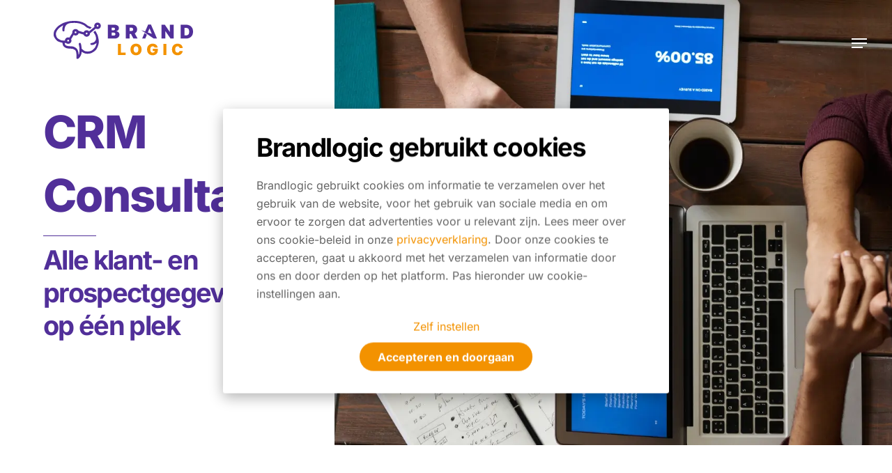

--- FILE ---
content_type: text/html; charset=UTF-8
request_url: https://brandlogic.nl/crm/
body_size: 19242
content:
<!DOCTYPE html>
<html lang="nl-NL">
<head>
        <meta charset="UTF-8">
        <meta name="viewport" content="width=device-width, initial-scale=1, minimum-scale=1">
        <style id="tb_inline_styles" data-no-optimize="1">.tb_animation_on{overflow-x:hidden}.themify_builder .wow{visibility:hidden;animation-fill-mode:both}[data-tf-animation]{will-change:transform,opacity,visibility}.themify_builder .tf_lax_done{transition-duration:.8s;transition-timing-function:cubic-bezier(.165,.84,.44,1)}[data-sticky-active].tb_sticky_scroll_active{z-index:1}[data-sticky-active].tb_sticky_scroll_active .hide-on-stick{display:none}@media(min-width:1025px){.hide-desktop{width:0!important;height:0!important;padding:0!important;visibility:hidden!important;margin:0!important;display:table-column!important;background:0!important;content-visibility:hidden;overflow:hidden!important}}@media(min-width:769px) and (max-width:1024px){.hide-tablet_landscape{width:0!important;height:0!important;padding:0!important;visibility:hidden!important;margin:0!important;display:table-column!important;background:0!important;content-visibility:hidden;overflow:hidden!important}}@media(min-width:481px) and (max-width:768px){.hide-tablet{width:0!important;height:0!important;padding:0!important;visibility:hidden!important;margin:0!important;display:table-column!important;background:0!important;content-visibility:hidden;overflow:hidden!important}}@media(max-width:480px){.hide-mobile{width:0!important;height:0!important;padding:0!important;visibility:hidden!important;margin:0!important;display:table-column!important;background:0!important;content-visibility:hidden;overflow:hidden!important}}@media(max-width:768px){div.module-gallery-grid{--galn:var(--galt)}}@media(max-width:480px){
                .themify_map.tf_map_loaded{width:100%!important}
                .ui.builder_button,.ui.nav li a{padding:.525em 1.15em}
                .fullheight>.row_inner:not(.tb_col_count_1){min-height:0}
                div.module-gallery-grid{--galn:var(--galm);gap:8px}
            }</style><noscript><style>.themify_builder .wow,.wow .tf_lazy{visibility:visible!important}</style></noscript>        <style id="tf_lazy_common" data-no-optimize="1">
                        img{
                max-width:100%;
                height:auto
            }
                                    :where(.tf_in_flx,.tf_flx){display:inline-flex;flex-wrap:wrap;place-items:center}
            .tf_fa,:is(em,i) tf-lottie{display:inline-block;vertical-align:middle}:is(em,i) tf-lottie{width:1.5em;height:1.5em}.tf_fa{width:1em;height:1em;stroke-width:0;stroke:currentColor;overflow:visible;fill:currentColor;pointer-events:none;text-rendering:optimizeSpeed;buffered-rendering:static}#tf_svg symbol{overflow:visible}:where(.tf_lazy){position:relative;visibility:visible;display:block;opacity:.3}.wow .tf_lazy:not(.tf_swiper-slide){visibility:hidden;opacity:1}div.tf_audio_lazy audio{visibility:hidden;height:0;display:inline}.mejs-container{visibility:visible}.tf_iframe_lazy{transition:opacity .3s ease-in-out;min-height:10px}:where(.tf_flx),.tf_swiper-wrapper{display:flex}.tf_swiper-slide{flex-shrink:0;opacity:0;width:100%;height:100%}.tf_swiper-wrapper>br,.tf_lazy.tf_swiper-wrapper .tf_lazy:after,.tf_lazy.tf_swiper-wrapper .tf_lazy:before{display:none}.tf_lazy:after,.tf_lazy:before{content:'';display:inline-block;position:absolute;width:10px!important;height:10px!important;margin:0 3px;top:50%!important;inset-inline:auto 50%!important;border-radius:100%;background-color:currentColor;visibility:visible;animation:tf-hrz-loader infinite .75s cubic-bezier(.2,.68,.18,1.08)}.tf_lazy:after{width:6px!important;height:6px!important;inset-inline:50% auto!important;margin-top:3px;animation-delay:-.4s}@keyframes tf-hrz-loader{0%,100%{transform:scale(1);opacity:1}50%{transform:scale(.1);opacity:.6}}.tf_lazy_lightbox{position:fixed;background:rgba(11,11,11,.8);color:#ccc;top:0;left:0;display:flex;align-items:center;justify-content:center;z-index:999}.tf_lazy_lightbox .tf_lazy:after,.tf_lazy_lightbox .tf_lazy:before{background:#fff}.tf_vd_lazy,tf-lottie{display:flex;flex-wrap:wrap}tf-lottie{aspect-ratio:1.777}.tf_w.tf_vd_lazy video{width:100%;height:auto;position:static;object-fit:cover}
        </style>
        <title>CRM | Brandlogic</title>
<meta name='robots' content='max-image-preview:large' />
<link rel="alternate" type="application/rss+xml" title="Brandlogic &raquo; feed" href="https://brandlogic.nl/feed/" />
<link rel="alternate" type="application/rss+xml" title="Brandlogic &raquo; reacties feed" href="https://brandlogic.nl/comments/feed/" />
<link rel="alternate" title="oEmbed (JSON)" type="application/json+oembed" href="https://brandlogic.nl/wp-json/oembed/1.0/embed?url=https%3A%2F%2Fbrandlogic.nl%2Fcrm%2F" />
<link rel="alternate" title="oEmbed (XML)" type="text/xml+oembed" href="https://brandlogic.nl/wp-json/oembed/1.0/embed?url=https%3A%2F%2Fbrandlogic.nl%2Fcrm%2F&#038;format=xml" />
		<style>
			.lazyload,
			.lazyloading {
				max-width: 100%;
			}
		</style>
		<style id='wp-img-auto-sizes-contain-inline-css'>
img:is([sizes=auto i],[sizes^="auto," i]){contain-intrinsic-size:3000px 1500px}
/*# sourceURL=wp-img-auto-sizes-contain-inline-css */
</style>
<link rel="preload" href="https://brandlogic.nl/assets/plugins/the-hub-client/build/shared/index.css?ver=2.2.2" as="style"><link rel='stylesheet' id='thc-shared-style-css' href='https://brandlogic.nl/assets/plugins/the-hub-client/build/shared/index.css?ver=2.2.2' media='all' />
<link rel="preload" href="https://brandlogic.nl/assets/plugins/the-hub-client/build/blocks/index.css?ver=2.2.2" as="style"><link rel='stylesheet' id='thc-blocks-style-css' href='https://brandlogic.nl/assets/plugins/the-hub-client/build/blocks/index.css?ver=2.2.2' media='all' />
<style id='global-styles-inline-css'>
:root{--wp--preset--aspect-ratio--square: 1;--wp--preset--aspect-ratio--4-3: 4/3;--wp--preset--aspect-ratio--3-4: 3/4;--wp--preset--aspect-ratio--3-2: 3/2;--wp--preset--aspect-ratio--2-3: 2/3;--wp--preset--aspect-ratio--16-9: 16/9;--wp--preset--aspect-ratio--9-16: 9/16;--wp--preset--color--black: #000000;--wp--preset--color--cyan-bluish-gray: #abb8c3;--wp--preset--color--white: #ffffff;--wp--preset--color--pale-pink: #f78da7;--wp--preset--color--vivid-red: #cf2e2e;--wp--preset--color--luminous-vivid-orange: #ff6900;--wp--preset--color--luminous-vivid-amber: #fcb900;--wp--preset--color--light-green-cyan: #7bdcb5;--wp--preset--color--vivid-green-cyan: #00d084;--wp--preset--color--pale-cyan-blue: #8ed1fc;--wp--preset--color--vivid-cyan-blue: #0693e3;--wp--preset--color--vivid-purple: #9b51e0;--wp--preset--gradient--vivid-cyan-blue-to-vivid-purple: linear-gradient(135deg,rgb(6,147,227) 0%,rgb(155,81,224) 100%);--wp--preset--gradient--light-green-cyan-to-vivid-green-cyan: linear-gradient(135deg,rgb(122,220,180) 0%,rgb(0,208,130) 100%);--wp--preset--gradient--luminous-vivid-amber-to-luminous-vivid-orange: linear-gradient(135deg,rgb(252,185,0) 0%,rgb(255,105,0) 100%);--wp--preset--gradient--luminous-vivid-orange-to-vivid-red: linear-gradient(135deg,rgb(255,105,0) 0%,rgb(207,46,46) 100%);--wp--preset--gradient--very-light-gray-to-cyan-bluish-gray: linear-gradient(135deg,rgb(238,238,238) 0%,rgb(169,184,195) 100%);--wp--preset--gradient--cool-to-warm-spectrum: linear-gradient(135deg,rgb(74,234,220) 0%,rgb(151,120,209) 20%,rgb(207,42,186) 40%,rgb(238,44,130) 60%,rgb(251,105,98) 80%,rgb(254,248,76) 100%);--wp--preset--gradient--blush-light-purple: linear-gradient(135deg,rgb(255,206,236) 0%,rgb(152,150,240) 100%);--wp--preset--gradient--blush-bordeaux: linear-gradient(135deg,rgb(254,205,165) 0%,rgb(254,45,45) 50%,rgb(107,0,62) 100%);--wp--preset--gradient--luminous-dusk: linear-gradient(135deg,rgb(255,203,112) 0%,rgb(199,81,192) 50%,rgb(65,88,208) 100%);--wp--preset--gradient--pale-ocean: linear-gradient(135deg,rgb(255,245,203) 0%,rgb(182,227,212) 50%,rgb(51,167,181) 100%);--wp--preset--gradient--electric-grass: linear-gradient(135deg,rgb(202,248,128) 0%,rgb(113,206,126) 100%);--wp--preset--gradient--midnight: linear-gradient(135deg,rgb(2,3,129) 0%,rgb(40,116,252) 100%);--wp--preset--font-size--small: 13px;--wp--preset--font-size--medium: clamp(14px, 0.875rem + ((1vw - 3.2px) * 0.469), 20px);--wp--preset--font-size--large: clamp(22.041px, 1.378rem + ((1vw - 3.2px) * 1.091), 36px);--wp--preset--font-size--x-large: clamp(25.014px, 1.563rem + ((1vw - 3.2px) * 1.327), 42px);--wp--preset--font-family--system-font: -apple-system,BlinkMacSystemFont,"Segoe UI",Roboto,Oxygen-Sans,Ubuntu,Cantarell,"Helvetica Neue",sans-serif;--wp--preset--spacing--20: 0.44rem;--wp--preset--spacing--30: 0.67rem;--wp--preset--spacing--40: 1rem;--wp--preset--spacing--50: 1.5rem;--wp--preset--spacing--60: 2.25rem;--wp--preset--spacing--70: 3.38rem;--wp--preset--spacing--80: 5.06rem;--wp--preset--shadow--natural: 6px 6px 9px rgba(0, 0, 0, 0.2);--wp--preset--shadow--deep: 12px 12px 50px rgba(0, 0, 0, 0.4);--wp--preset--shadow--sharp: 6px 6px 0px rgba(0, 0, 0, 0.2);--wp--preset--shadow--outlined: 6px 6px 0px -3px rgb(255, 255, 255), 6px 6px rgb(0, 0, 0);--wp--preset--shadow--crisp: 6px 6px 0px rgb(0, 0, 0);}:where(body) { margin: 0; }.wp-site-blocks > .alignleft { float: left; margin-right: 2em; }.wp-site-blocks > .alignright { float: right; margin-left: 2em; }.wp-site-blocks > .aligncenter { justify-content: center; margin-left: auto; margin-right: auto; }:where(.wp-site-blocks) > * { margin-block-start: 24px; margin-block-end: 0; }:where(.wp-site-blocks) > :first-child { margin-block-start: 0; }:where(.wp-site-blocks) > :last-child { margin-block-end: 0; }:root { --wp--style--block-gap: 24px; }:root :where(.is-layout-flow) > :first-child{margin-block-start: 0;}:root :where(.is-layout-flow) > :last-child{margin-block-end: 0;}:root :where(.is-layout-flow) > *{margin-block-start: 24px;margin-block-end: 0;}:root :where(.is-layout-constrained) > :first-child{margin-block-start: 0;}:root :where(.is-layout-constrained) > :last-child{margin-block-end: 0;}:root :where(.is-layout-constrained) > *{margin-block-start: 24px;margin-block-end: 0;}:root :where(.is-layout-flex){gap: 24px;}:root :where(.is-layout-grid){gap: 24px;}.is-layout-flow > .alignleft{float: left;margin-inline-start: 0;margin-inline-end: 2em;}.is-layout-flow > .alignright{float: right;margin-inline-start: 2em;margin-inline-end: 0;}.is-layout-flow > .aligncenter{margin-left: auto !important;margin-right: auto !important;}.is-layout-constrained > .alignleft{float: left;margin-inline-start: 0;margin-inline-end: 2em;}.is-layout-constrained > .alignright{float: right;margin-inline-start: 2em;margin-inline-end: 0;}.is-layout-constrained > .aligncenter{margin-left: auto !important;margin-right: auto !important;}.is-layout-constrained > :where(:not(.alignleft):not(.alignright):not(.alignfull)){margin-left: auto !important;margin-right: auto !important;}body .is-layout-flex{display: flex;}.is-layout-flex{flex-wrap: wrap;align-items: center;}.is-layout-flex > :is(*, div){margin: 0;}body .is-layout-grid{display: grid;}.is-layout-grid > :is(*, div){margin: 0;}body{font-family: var(--wp--preset--font-family--system-font);font-size: var(--wp--preset--font-size--medium);line-height: 1.6;padding-top: 0px;padding-right: 0px;padding-bottom: 0px;padding-left: 0px;}a:where(:not(.wp-element-button)){text-decoration: underline;}:root :where(.wp-element-button, .wp-block-button__link){background-color: #32373c;border-width: 0;color: #fff;font-family: inherit;font-size: inherit;font-style: inherit;font-weight: inherit;letter-spacing: inherit;line-height: inherit;padding-top: calc(0.667em + 2px);padding-right: calc(1.333em + 2px);padding-bottom: calc(0.667em + 2px);padding-left: calc(1.333em + 2px);text-decoration: none;text-transform: inherit;}.has-black-color{color: var(--wp--preset--color--black) !important;}.has-cyan-bluish-gray-color{color: var(--wp--preset--color--cyan-bluish-gray) !important;}.has-white-color{color: var(--wp--preset--color--white) !important;}.has-pale-pink-color{color: var(--wp--preset--color--pale-pink) !important;}.has-vivid-red-color{color: var(--wp--preset--color--vivid-red) !important;}.has-luminous-vivid-orange-color{color: var(--wp--preset--color--luminous-vivid-orange) !important;}.has-luminous-vivid-amber-color{color: var(--wp--preset--color--luminous-vivid-amber) !important;}.has-light-green-cyan-color{color: var(--wp--preset--color--light-green-cyan) !important;}.has-vivid-green-cyan-color{color: var(--wp--preset--color--vivid-green-cyan) !important;}.has-pale-cyan-blue-color{color: var(--wp--preset--color--pale-cyan-blue) !important;}.has-vivid-cyan-blue-color{color: var(--wp--preset--color--vivid-cyan-blue) !important;}.has-vivid-purple-color{color: var(--wp--preset--color--vivid-purple) !important;}.has-black-background-color{background-color: var(--wp--preset--color--black) !important;}.has-cyan-bluish-gray-background-color{background-color: var(--wp--preset--color--cyan-bluish-gray) !important;}.has-white-background-color{background-color: var(--wp--preset--color--white) !important;}.has-pale-pink-background-color{background-color: var(--wp--preset--color--pale-pink) !important;}.has-vivid-red-background-color{background-color: var(--wp--preset--color--vivid-red) !important;}.has-luminous-vivid-orange-background-color{background-color: var(--wp--preset--color--luminous-vivid-orange) !important;}.has-luminous-vivid-amber-background-color{background-color: var(--wp--preset--color--luminous-vivid-amber) !important;}.has-light-green-cyan-background-color{background-color: var(--wp--preset--color--light-green-cyan) !important;}.has-vivid-green-cyan-background-color{background-color: var(--wp--preset--color--vivid-green-cyan) !important;}.has-pale-cyan-blue-background-color{background-color: var(--wp--preset--color--pale-cyan-blue) !important;}.has-vivid-cyan-blue-background-color{background-color: var(--wp--preset--color--vivid-cyan-blue) !important;}.has-vivid-purple-background-color{background-color: var(--wp--preset--color--vivid-purple) !important;}.has-black-border-color{border-color: var(--wp--preset--color--black) !important;}.has-cyan-bluish-gray-border-color{border-color: var(--wp--preset--color--cyan-bluish-gray) !important;}.has-white-border-color{border-color: var(--wp--preset--color--white) !important;}.has-pale-pink-border-color{border-color: var(--wp--preset--color--pale-pink) !important;}.has-vivid-red-border-color{border-color: var(--wp--preset--color--vivid-red) !important;}.has-luminous-vivid-orange-border-color{border-color: var(--wp--preset--color--luminous-vivid-orange) !important;}.has-luminous-vivid-amber-border-color{border-color: var(--wp--preset--color--luminous-vivid-amber) !important;}.has-light-green-cyan-border-color{border-color: var(--wp--preset--color--light-green-cyan) !important;}.has-vivid-green-cyan-border-color{border-color: var(--wp--preset--color--vivid-green-cyan) !important;}.has-pale-cyan-blue-border-color{border-color: var(--wp--preset--color--pale-cyan-blue) !important;}.has-vivid-cyan-blue-border-color{border-color: var(--wp--preset--color--vivid-cyan-blue) !important;}.has-vivid-purple-border-color{border-color: var(--wp--preset--color--vivid-purple) !important;}.has-vivid-cyan-blue-to-vivid-purple-gradient-background{background: var(--wp--preset--gradient--vivid-cyan-blue-to-vivid-purple) !important;}.has-light-green-cyan-to-vivid-green-cyan-gradient-background{background: var(--wp--preset--gradient--light-green-cyan-to-vivid-green-cyan) !important;}.has-luminous-vivid-amber-to-luminous-vivid-orange-gradient-background{background: var(--wp--preset--gradient--luminous-vivid-amber-to-luminous-vivid-orange) !important;}.has-luminous-vivid-orange-to-vivid-red-gradient-background{background: var(--wp--preset--gradient--luminous-vivid-orange-to-vivid-red) !important;}.has-very-light-gray-to-cyan-bluish-gray-gradient-background{background: var(--wp--preset--gradient--very-light-gray-to-cyan-bluish-gray) !important;}.has-cool-to-warm-spectrum-gradient-background{background: var(--wp--preset--gradient--cool-to-warm-spectrum) !important;}.has-blush-light-purple-gradient-background{background: var(--wp--preset--gradient--blush-light-purple) !important;}.has-blush-bordeaux-gradient-background{background: var(--wp--preset--gradient--blush-bordeaux) !important;}.has-luminous-dusk-gradient-background{background: var(--wp--preset--gradient--luminous-dusk) !important;}.has-pale-ocean-gradient-background{background: var(--wp--preset--gradient--pale-ocean) !important;}.has-electric-grass-gradient-background{background: var(--wp--preset--gradient--electric-grass) !important;}.has-midnight-gradient-background{background: var(--wp--preset--gradient--midnight) !important;}.has-small-font-size{font-size: var(--wp--preset--font-size--small) !important;}.has-medium-font-size{font-size: var(--wp--preset--font-size--medium) !important;}.has-large-font-size{font-size: var(--wp--preset--font-size--large) !important;}.has-x-large-font-size{font-size: var(--wp--preset--font-size--x-large) !important;}.has-system-font-font-family{font-family: var(--wp--preset--font-family--system-font) !important;}
:root :where(.wp-block-pullquote){font-size: clamp(0.984em, 0.984rem + ((1vw - 0.2em) * 0.645), 1.5em);line-height: 1.6;}
/*# sourceURL=global-styles-inline-css */
</style>
<style id='plvt-view-transitions-inline-css'>
@view-transition { navigation: auto; }
@media (prefers-reduced-motion: no-preference) {::view-transition-group(*) { animation-duration: 0.4s; }}
/*# sourceURL=plvt-view-transitions-inline-css */
</style>
<script src="https://brandlogic.nl/wp-includes/js/jquery/jquery.min.js?ver=3.7.1" id="jquery-core-js"></script>
<script src="https://brandlogic.nl/wp-includes/js/jquery/jquery-migrate.min.js?ver=3.4.1" id="jquery-migrate-js"></script>
<script id="plvt-view-transitions-js-after">
window.plvtInitViewTransitions=n=>{if(!window.navigation||!("CSSViewTransitionRule"in window))return void window.console.warn("View transitions not loaded as the browser is lacking support.");const t=(t,o,i)=>{const e=n.animations||{};return[...e[t].useGlobalTransitionNames?Object.entries(n.globalTransitionNames||{}).map((([n,t])=>[o.querySelector(n),t])):[],...e[t].usePostTransitionNames&&i?Object.entries(n.postTransitionNames||{}).map((([n,t])=>[i.querySelector(n),t])):[]]},o=async(n,t)=>{for(const[t,o]of n)t&&(t.style.viewTransitionName=o);await t;for(const[t]of n)t&&(t.style.viewTransitionName="")},i=()=>n.postSelector?document.querySelector(n.postSelector):null,e=t=>{if(!n.postSelector)return null;const o=(i=n.postSelector,e='a[href="'+t+'"]',i.split(",").map((n=>n.trim()+" "+e)).join(","));var i,e;const s=document.querySelector(o);return s?s.closest(n.postSelector):null};window.addEventListener("pageswap",(n=>{if(n.viewTransition){const s="default";let a;n.viewTransition.types.add(s),document.body.classList.contains("single")?a=t(s,document.body,i()):(document.body.classList.contains("home")||document.body.classList.contains("blog")||document.body.classList.contains("archive"))&&(a=t(s,document.body,e(n.activation.entry.url))),a&&o(a,n.viewTransition.finished)}})),window.addEventListener("pagereveal",(n=>{if(n.viewTransition){const s="default";let a;n.viewTransition.types.add(s),document.body.classList.contains("single")?a=t(s,document.body,i()):(document.body.classList.contains("home")||document.body.classList.contains("archive"))&&(a=t(s,document.body,window.navigation.activation.from?e(window.navigation.activation.from.url):null)),a&&o(a,n.viewTransition.ready)}}))};
plvtInitViewTransitions( {"postSelector":".wp-block-post.post, article.post, body.single main","globalTransitionNames":{"header":"header","main":"main"},"postTransitionNames":{".wp-block-post-title, .entry-title":"post-title",".wp-post-image":"post-thumbnail",".wp-block-post-content, .entry-content":"post-content"},"animations":{"default":{"useGlobalTransitionNames":true,"usePostTransitionNames":true}}} )
//# sourceURL=plvt-view-transitions-js-after
</script>
<link rel="https://api.w.org/" href="https://brandlogic.nl/wp-json/" /><link rel="alternate" title="JSON" type="application/json" href="https://brandlogic.nl/wp-json/wp/v2/pages/467" /><link rel="EditURI" type="application/rsd+xml" title="RSD" href="https://brandlogic.nl/xmlrpc.php?rsd" />
<meta name="generator" content="WordPress 6.9" />
<link rel='shortlink' href='https://brandlogic.nl/?p=467' />
<meta name="generator" content="view-transitions 1.1.2">
		<script>
			document.documentElement.className = document.documentElement.className.replace('no-js', 'js');
		</script>
				<style>
			.no-js img.lazyload {
				display: none;
			}

			figure.wp-block-image img.lazyloading {
				min-width: 150px;
			}

			.lazyload,
			.lazyloading {
				--smush-placeholder-width: 100px;
				--smush-placeholder-aspect-ratio: 1/1;
				width: var(--smush-image-width, var(--smush-placeholder-width)) !important;
				aspect-ratio: var(--smush-image-aspect-ratio, var(--smush-placeholder-aspect-ratio)) !important;
			}

						.lazyload {
				opacity: 0;
			}

			.lazyloading {
				border: 0 !important;
				opacity: 1;
				background: #F3F3F3 url('https://brandlogic.nl/assets/plugins/wp-smush-pro/app/assets/images/smush-placeholder.png') no-repeat center !important;
				background-size: 16px auto !important;
				min-width: 16px;
			}

					</style>
		
	<style>
	@keyframes themifyAnimatedBG{
		0%{background-color:#33baab}100%{background-color:#e33b9e}50%{background-color:#4961d7}33.3%{background-color:#2ea85c}25%{background-color:#2bb8ed}20%{background-color:#dd5135}
	}
	.module_row.animated-bg{
		animation:themifyAnimatedBG 30000ms infinite alternate
	}
	</style>
				<link rel="preload" href="https://brandlogic.nl/assets/plugins/hustle/assets/hustle-ui/fonts/hustle-icons-font.woff2" as="font" type="font/woff2" crossorigin>
		<style>.recentcomments a{display:inline !important;padding:0 !important;margin:0 !important;}</style><!-- SEO meta tags powered by SmartCrawl https://wpmudev.com/project/smartcrawl-wordpress-seo/ -->
<link rel="canonical" href="https://brandlogic.nl/crm/" />
<meta name="description" content="CRM ConsultancyAlle klant- en prospectgegevens op één plek Offerte aanvragen Meer informatie Een goed CRM-systeem zorgt voor een betere klantrelatie Alle kl ..." />
<script type="application/ld+json">{"@context":"https:\/\/schema.org","@graph":[{"@type":"Organization","@id":"https:\/\/brandlogic.nl\/#schema-publishing-organization","url":"https:\/\/brandlogic.nl","name":"Brandlogic","logo":{"@type":"ImageObject","@id":"https:\/\/brandlogic.nl\/#schema-organization-logo","url":"https:\/\/brandlogic.nl\/assets\/files\/BrandLogic_Logo_PurpleOrange.svg","height":60,"width":60}},{"@type":"WebSite","@id":"https:\/\/brandlogic.nl\/#schema-website","url":"https:\/\/brandlogic.nl","name":"Brandlogic","encoding":"UTF-8","image":{"@type":"ImageObject","@id":"https:\/\/brandlogic.nl\/#schema-site-logo","url":"https:\/\/brandlogic.nl\/assets\/files\/BrandLogic_Logo_PurpleOrange.svg","height":372,"width":432}},{"@type":"BreadcrumbList","@id":"https:\/\/brandlogic.nl\/crm?page&pagename=crm\/#breadcrumb","itemListElement":[{"@type":"ListItem","position":1,"name":"Home","item":"https:\/\/brandlogic.nl"},{"@type":"ListItem","position":2,"name":"CRM"}]},{"@type":"Person","@id":"https:\/\/brandlogic.nl\/author\/rozendaalmultimedia\/#schema-author","name":"rozendaalmultimedia","url":"https:\/\/brandlogic.nl\/author\/rozendaalmultimedia\/"},{"@type":"WebPage","@id":"https:\/\/brandlogic.nl\/crm\/#schema-webpage","isPartOf":{"@id":"https:\/\/brandlogic.nl\/#schema-website"},"publisher":{"@id":"https:\/\/brandlogic.nl\/#schema-publishing-organization"},"url":"https:\/\/brandlogic.nl\/crm\/"},{"@type":"Article","mainEntityOfPage":{"@id":"https:\/\/brandlogic.nl\/crm\/#schema-webpage"},"author":{"@id":"https:\/\/brandlogic.nl\/author\/rozendaalmultimedia\/#schema-author"},"publisher":{"@id":"https:\/\/brandlogic.nl\/#schema-publishing-organization"},"dateModified":"2022-12-15T17:21:27","datePublished":"2022-03-18T15:29:41","headline":"CRM | Brandlogic","description":"CRM ConsultancyAlle klant- en prospectgegevens op \u00e9\u00e9n plek Offerte aanvragen Meer informatie Een goed CRM-systeem zorgt voor een betere klantrelatie Alle kl ...","name":"CRM"}]}</script>
<meta property="og:type" content="article" />
<meta property="og:url" content="https://brandlogic.nl/crm/" />
<meta property="og:title" content="CRM | Brandlogic" />
<meta property="og:description" content="CRM ConsultancyAlle klant- en prospectgegevens op één plek Offerte aanvragen Meer informatie Een goed CRM-systeem zorgt voor een betere klantrelatie Alle kl ..." />
<meta property="og:image" content="http://brandlogic.nl/assets/files/Kenneth-Algemeen-Directeur-Brand-Logic-3.png" />
<meta property="og:image:width" content="1080" />
<meta property="og:image:height" content="1440" />
<meta property="article:published_time" content="2022-03-18T15:29:41" />
<meta property="article:author" content="rozendaalmultimedia" />
<meta name="twitter:card" content="summary_large_image" />
<meta name="twitter:title" content="CRM | Brandlogic" />
<meta name="twitter:description" content="CRM ConsultancyAlle klant- en prospectgegevens op één plek Offerte aanvragen Meer informatie Een goed CRM-systeem zorgt voor een betere klantrelatie Alle kl ..." />
<meta name="twitter:image" content="http://brandlogic.nl/assets/files/Kenneth-Algemeen-Directeur-Brand-Logic-3.png" />
<!-- /SEO -->
<!-- hook content: wp_head --><!-- Google Tag Manager -->
<script>(function(w,d,s,l,i){w[l]=w[l]||[];w[l].push({'gtm.start':
new Date().getTime(),event:'gtm.js'});var f=d.getElementsByTagName(s)[0],
j=d.createElement(s),dl=l!='dataLayer'?'&l='+l:'';j.async=true;j.src=
'https://www.googletagmanager.com/gtm.js?id='+i+dl;f.parentNode.insertBefore(j,f);
})(window,document,'script','dataLayer','GTM-5FF6M8S');</script>
<!-- End Google Tag Manager --><!-- /hook content: wp_head --><!-- hook content: wp_head --><meta name="facebook-domain-verification" content="dit97wg15nlx0ip8e2cguw8ww786nw" /><!-- /hook content: wp_head --><link rel="icon" href="https://b2029801.smushcdn.com/2029801/assets/files/cropped-BrandLogic_Logo_IconOnly_Purple_Square-240-32x32.png?lossy=2&strip=1&webp=1" sizes="32x32" />
<link rel="icon" href="https://b2029801.smushcdn.com/2029801/assets/files/cropped-BrandLogic_Logo_IconOnly_Purple_Square-240-192x192.png?lossy=2&strip=1&webp=1" sizes="192x192" />
<link rel="apple-touch-icon" href="https://b2029801.smushcdn.com/2029801/assets/files/cropped-BrandLogic_Logo_IconOnly_Purple_Square-240-180x180.png?lossy=2&strip=1&webp=1" />
<meta name="msapplication-TileImage" content="https://brandlogic.nl/assets/files/cropped-BrandLogic_Logo_IconOnly_Purple_Square-240-270x270.png" />
<link rel="prefetch" href="https://brandlogic.nl/assets/themes/themify-ultra/js/themify-script.js?ver=8.0.8" as="script" fetchpriority="low"><link rel="prefetch" href="https://brandlogic.nl/assets/themes/themify-ultra/themify/js/modules/themify-sidemenu.js?ver=8.2.0" as="script" fetchpriority="low"><link rel="prefetch" href="https://brandlogic.nl/assets/themes/themify-ultra/themify/themify-builder/js/modules/menu.js?ver=8.2.0" as="script" fetchpriority="low"><link rel="preload" href="https://brandlogic.nl/assets/themes/themify-ultra/themify/themify-builder/js/themify-builder-script.js?ver=8.2.0" as="script" fetchpriority="low"><link rel="preload" href="https://brandlogic.nl/assets/files/BrandLogic_Logo_Right_PurpleOrange.svg" as="image"><style id="tf_gf_fonts_style">@font-face{font-family:'Inter';font-style:italic;font-display:swap;src:url(https://fonts.gstatic.com/s/inter/v20/UcC53FwrK3iLTcvneQg7Ca725JhhKnNqk6L0UUMJng.woff2) format('woff2');unicode-range:U+0460-052F,U+1C80-1C8A,U+20B4,U+2DE0-2DFF,U+A640-A69F,U+FE2E-FE2F;}@font-face{font-family:'Inter';font-style:italic;font-display:swap;src:url(https://fonts.gstatic.com/s/inter/v20/UcC53FwrK3iLTcvneQg7Ca725JhhKnNqk6L9UUMJng.woff2) format('woff2');unicode-range:U+0301,U+0400-045F,U+0490-0491,U+04B0-04B1,U+2116;}@font-face{font-family:'Inter';font-style:italic;font-display:swap;src:url(https://fonts.gstatic.com/s/inter/v20/UcC53FwrK3iLTcvneQg7Ca725JhhKnNqk6L1UUMJng.woff2) format('woff2');unicode-range:U+1F00-1FFF;}@font-face{font-family:'Inter';font-style:italic;font-display:swap;src:url(https://fonts.gstatic.com/s/inter/v20/UcC53FwrK3iLTcvneQg7Ca725JhhKnNqk6L6UUMJng.woff2) format('woff2');unicode-range:U+0370-0377,U+037A-037F,U+0384-038A,U+038C,U+038E-03A1,U+03A3-03FF;}@font-face{font-family:'Inter';font-style:italic;font-display:swap;src:url(https://fonts.gstatic.com/s/inter/v20/UcC53FwrK3iLTcvneQg7Ca725JhhKnNqk6L2UUMJng.woff2) format('woff2');unicode-range:U+0102-0103,U+0110-0111,U+0128-0129,U+0168-0169,U+01A0-01A1,U+01AF-01B0,U+0300-0301,U+0303-0304,U+0308-0309,U+0323,U+0329,U+1EA0-1EF9,U+20AB;}@font-face{font-family:'Inter';font-style:italic;font-display:swap;src:url(https://fonts.gstatic.com/s/inter/v20/UcC53FwrK3iLTcvneQg7Ca725JhhKnNqk6L3UUMJng.woff2) format('woff2');unicode-range:U+0100-02BA,U+02BD-02C5,U+02C7-02CC,U+02CE-02D7,U+02DD-02FF,U+0304,U+0308,U+0329,U+1D00-1DBF,U+1E00-1E9F,U+1EF2-1EFF,U+2020,U+20A0-20AB,U+20AD-20C0,U+2113,U+2C60-2C7F,U+A720-A7FF;}@font-face{font-family:'Inter';font-style:italic;font-display:swap;src:url(https://fonts.gstatic.com/s/inter/v20/UcC53FwrK3iLTcvneQg7Ca725JhhKnNqk6L5UUM.woff2) format('woff2');unicode-range:U+0000-00FF,U+0131,U+0152-0153,U+02BB-02BC,U+02C6,U+02DA,U+02DC,U+0304,U+0308,U+0329,U+2000-206F,U+20AC,U+2122,U+2191,U+2193,U+2212,U+2215,U+FEFF,U+FFFD;}@font-face{font-family:'Inter';font-style:italic;font-weight:700;font-display:swap;src:url(https://fonts.gstatic.com/s/inter/v20/UcC53FwrK3iLTcvneQg7Ca725JhhKnNqk6L0UUMJng.woff2) format('woff2');unicode-range:U+0460-052F,U+1C80-1C8A,U+20B4,U+2DE0-2DFF,U+A640-A69F,U+FE2E-FE2F;}@font-face{font-family:'Inter';font-style:italic;font-weight:700;font-display:swap;src:url(https://fonts.gstatic.com/s/inter/v20/UcC53FwrK3iLTcvneQg7Ca725JhhKnNqk6L9UUMJng.woff2) format('woff2');unicode-range:U+0301,U+0400-045F,U+0490-0491,U+04B0-04B1,U+2116;}@font-face{font-family:'Inter';font-style:italic;font-weight:700;font-display:swap;src:url(https://fonts.gstatic.com/s/inter/v20/UcC53FwrK3iLTcvneQg7Ca725JhhKnNqk6L1UUMJng.woff2) format('woff2');unicode-range:U+1F00-1FFF;}@font-face{font-family:'Inter';font-style:italic;font-weight:700;font-display:swap;src:url(https://fonts.gstatic.com/s/inter/v20/UcC53FwrK3iLTcvneQg7Ca725JhhKnNqk6L6UUMJng.woff2) format('woff2');unicode-range:U+0370-0377,U+037A-037F,U+0384-038A,U+038C,U+038E-03A1,U+03A3-03FF;}@font-face{font-family:'Inter';font-style:italic;font-weight:700;font-display:swap;src:url(https://fonts.gstatic.com/s/inter/v20/UcC53FwrK3iLTcvneQg7Ca725JhhKnNqk6L2UUMJng.woff2) format('woff2');unicode-range:U+0102-0103,U+0110-0111,U+0128-0129,U+0168-0169,U+01A0-01A1,U+01AF-01B0,U+0300-0301,U+0303-0304,U+0308-0309,U+0323,U+0329,U+1EA0-1EF9,U+20AB;}@font-face{font-family:'Inter';font-style:italic;font-weight:700;font-display:swap;src:url(https://fonts.gstatic.com/s/inter/v20/UcC53FwrK3iLTcvneQg7Ca725JhhKnNqk6L3UUMJng.woff2) format('woff2');unicode-range:U+0100-02BA,U+02BD-02C5,U+02C7-02CC,U+02CE-02D7,U+02DD-02FF,U+0304,U+0308,U+0329,U+1D00-1DBF,U+1E00-1E9F,U+1EF2-1EFF,U+2020,U+20A0-20AB,U+20AD-20C0,U+2113,U+2C60-2C7F,U+A720-A7FF;}@font-face{font-family:'Inter';font-style:italic;font-weight:700;font-display:swap;src:url(https://fonts.gstatic.com/s/inter/v20/UcC53FwrK3iLTcvneQg7Ca725JhhKnNqk6L5UUM.woff2) format('woff2');unicode-range:U+0000-00FF,U+0131,U+0152-0153,U+02BB-02BC,U+02C6,U+02DA,U+02DC,U+0304,U+0308,U+0329,U+2000-206F,U+20AC,U+2122,U+2191,U+2193,U+2212,U+2215,U+FEFF,U+FFFD;}@font-face{font-family:'Inter';font-style:italic;font-weight:800;font-display:swap;src:url(https://fonts.gstatic.com/s/inter/v20/UcC53FwrK3iLTcvneQg7Ca725JhhKnNqk6L0UUMJng.woff2) format('woff2');unicode-range:U+0460-052F,U+1C80-1C8A,U+20B4,U+2DE0-2DFF,U+A640-A69F,U+FE2E-FE2F;}@font-face{font-family:'Inter';font-style:italic;font-weight:800;font-display:swap;src:url(https://fonts.gstatic.com/s/inter/v20/UcC53FwrK3iLTcvneQg7Ca725JhhKnNqk6L9UUMJng.woff2) format('woff2');unicode-range:U+0301,U+0400-045F,U+0490-0491,U+04B0-04B1,U+2116;}@font-face{font-family:'Inter';font-style:italic;font-weight:800;font-display:swap;src:url(https://fonts.gstatic.com/s/inter/v20/UcC53FwrK3iLTcvneQg7Ca725JhhKnNqk6L1UUMJng.woff2) format('woff2');unicode-range:U+1F00-1FFF;}@font-face{font-family:'Inter';font-style:italic;font-weight:800;font-display:swap;src:url(https://fonts.gstatic.com/s/inter/v20/UcC53FwrK3iLTcvneQg7Ca725JhhKnNqk6L6UUMJng.woff2) format('woff2');unicode-range:U+0370-0377,U+037A-037F,U+0384-038A,U+038C,U+038E-03A1,U+03A3-03FF;}@font-face{font-family:'Inter';font-style:italic;font-weight:800;font-display:swap;src:url(https://fonts.gstatic.com/s/inter/v20/UcC53FwrK3iLTcvneQg7Ca725JhhKnNqk6L2UUMJng.woff2) format('woff2');unicode-range:U+0102-0103,U+0110-0111,U+0128-0129,U+0168-0169,U+01A0-01A1,U+01AF-01B0,U+0300-0301,U+0303-0304,U+0308-0309,U+0323,U+0329,U+1EA0-1EF9,U+20AB;}@font-face{font-family:'Inter';font-style:italic;font-weight:800;font-display:swap;src:url(https://fonts.gstatic.com/s/inter/v20/UcC53FwrK3iLTcvneQg7Ca725JhhKnNqk6L3UUMJng.woff2) format('woff2');unicode-range:U+0100-02BA,U+02BD-02C5,U+02C7-02CC,U+02CE-02D7,U+02DD-02FF,U+0304,U+0308,U+0329,U+1D00-1DBF,U+1E00-1E9F,U+1EF2-1EFF,U+2020,U+20A0-20AB,U+20AD-20C0,U+2113,U+2C60-2C7F,U+A720-A7FF;}@font-face{font-family:'Inter';font-style:italic;font-weight:800;font-display:swap;src:url(https://fonts.gstatic.com/s/inter/v20/UcC53FwrK3iLTcvneQg7Ca725JhhKnNqk6L5UUM.woff2) format('woff2');unicode-range:U+0000-00FF,U+0131,U+0152-0153,U+02BB-02BC,U+02C6,U+02DA,U+02DC,U+0304,U+0308,U+0329,U+2000-206F,U+20AC,U+2122,U+2191,U+2193,U+2212,U+2215,U+FEFF,U+FFFD;}@font-face{font-family:'Inter';font-display:swap;src:url(https://fonts.gstatic.com/s/inter/v20/UcC73FwrK3iLTeHuS_nVMrMxCp50SjIa2JL7SUc.woff2) format('woff2');unicode-range:U+0460-052F,U+1C80-1C8A,U+20B4,U+2DE0-2DFF,U+A640-A69F,U+FE2E-FE2F;}@font-face{font-family:'Inter';font-display:swap;src:url(https://fonts.gstatic.com/s/inter/v20/UcC73FwrK3iLTeHuS_nVMrMxCp50SjIa0ZL7SUc.woff2) format('woff2');unicode-range:U+0301,U+0400-045F,U+0490-0491,U+04B0-04B1,U+2116;}@font-face{font-family:'Inter';font-display:swap;src:url(https://fonts.gstatic.com/s/inter/v20/UcC73FwrK3iLTeHuS_nVMrMxCp50SjIa2ZL7SUc.woff2) format('woff2');unicode-range:U+1F00-1FFF;}@font-face{font-family:'Inter';font-display:swap;src:url(https://fonts.gstatic.com/s/inter/v20/UcC73FwrK3iLTeHuS_nVMrMxCp50SjIa1pL7SUc.woff2) format('woff2');unicode-range:U+0370-0377,U+037A-037F,U+0384-038A,U+038C,U+038E-03A1,U+03A3-03FF;}@font-face{font-family:'Inter';font-display:swap;src:url(https://fonts.gstatic.com/s/inter/v20/UcC73FwrK3iLTeHuS_nVMrMxCp50SjIa2pL7SUc.woff2) format('woff2');unicode-range:U+0102-0103,U+0110-0111,U+0128-0129,U+0168-0169,U+01A0-01A1,U+01AF-01B0,U+0300-0301,U+0303-0304,U+0308-0309,U+0323,U+0329,U+1EA0-1EF9,U+20AB;}@font-face{font-family:'Inter';font-display:swap;src:url(https://fonts.gstatic.com/s/inter/v20/UcC73FwrK3iLTeHuS_nVMrMxCp50SjIa25L7SUc.woff2) format('woff2');unicode-range:U+0100-02BA,U+02BD-02C5,U+02C7-02CC,U+02CE-02D7,U+02DD-02FF,U+0304,U+0308,U+0329,U+1D00-1DBF,U+1E00-1E9F,U+1EF2-1EFF,U+2020,U+20A0-20AB,U+20AD-20C0,U+2113,U+2C60-2C7F,U+A720-A7FF;}@font-face{font-family:'Inter';font-display:swap;src:url(https://fonts.gstatic.com/s/inter/v20/UcC73FwrK3iLTeHuS_nVMrMxCp50SjIa1ZL7.woff2) format('woff2');unicode-range:U+0000-00FF,U+0131,U+0152-0153,U+02BB-02BC,U+02C6,U+02DA,U+02DC,U+0304,U+0308,U+0329,U+2000-206F,U+20AC,U+2122,U+2191,U+2193,U+2212,U+2215,U+FEFF,U+FFFD;}@font-face{font-family:'Inter';font-weight:700;font-display:swap;src:url(https://fonts.gstatic.com/s/inter/v20/UcC73FwrK3iLTeHuS_nVMrMxCp50SjIa2JL7SUc.woff2) format('woff2');unicode-range:U+0460-052F,U+1C80-1C8A,U+20B4,U+2DE0-2DFF,U+A640-A69F,U+FE2E-FE2F;}@font-face{font-family:'Inter';font-weight:700;font-display:swap;src:url(https://fonts.gstatic.com/s/inter/v20/UcC73FwrK3iLTeHuS_nVMrMxCp50SjIa0ZL7SUc.woff2) format('woff2');unicode-range:U+0301,U+0400-045F,U+0490-0491,U+04B0-04B1,U+2116;}@font-face{font-family:'Inter';font-weight:700;font-display:swap;src:url(https://fonts.gstatic.com/s/inter/v20/UcC73FwrK3iLTeHuS_nVMrMxCp50SjIa2ZL7SUc.woff2) format('woff2');unicode-range:U+1F00-1FFF;}@font-face{font-family:'Inter';font-weight:700;font-display:swap;src:url(https://fonts.gstatic.com/s/inter/v20/UcC73FwrK3iLTeHuS_nVMrMxCp50SjIa1pL7SUc.woff2) format('woff2');unicode-range:U+0370-0377,U+037A-037F,U+0384-038A,U+038C,U+038E-03A1,U+03A3-03FF;}@font-face{font-family:'Inter';font-weight:700;font-display:swap;src:url(https://fonts.gstatic.com/s/inter/v20/UcC73FwrK3iLTeHuS_nVMrMxCp50SjIa2pL7SUc.woff2) format('woff2');unicode-range:U+0102-0103,U+0110-0111,U+0128-0129,U+0168-0169,U+01A0-01A1,U+01AF-01B0,U+0300-0301,U+0303-0304,U+0308-0309,U+0323,U+0329,U+1EA0-1EF9,U+20AB;}@font-face{font-family:'Inter';font-weight:700;font-display:swap;src:url(https://fonts.gstatic.com/s/inter/v20/UcC73FwrK3iLTeHuS_nVMrMxCp50SjIa25L7SUc.woff2) format('woff2');unicode-range:U+0100-02BA,U+02BD-02C5,U+02C7-02CC,U+02CE-02D7,U+02DD-02FF,U+0304,U+0308,U+0329,U+1D00-1DBF,U+1E00-1E9F,U+1EF2-1EFF,U+2020,U+20A0-20AB,U+20AD-20C0,U+2113,U+2C60-2C7F,U+A720-A7FF;}@font-face{font-family:'Inter';font-weight:700;font-display:swap;src:url(https://fonts.gstatic.com/s/inter/v20/UcC73FwrK3iLTeHuS_nVMrMxCp50SjIa1ZL7.woff2) format('woff2');unicode-range:U+0000-00FF,U+0131,U+0152-0153,U+02BB-02BC,U+02C6,U+02DA,U+02DC,U+0304,U+0308,U+0329,U+2000-206F,U+20AC,U+2122,U+2191,U+2193,U+2212,U+2215,U+FEFF,U+FFFD;}@font-face{font-family:'Inter';font-weight:800;font-display:swap;src:url(https://fonts.gstatic.com/s/inter/v20/UcC73FwrK3iLTeHuS_nVMrMxCp50SjIa2JL7SUc.woff2) format('woff2');unicode-range:U+0460-052F,U+1C80-1C8A,U+20B4,U+2DE0-2DFF,U+A640-A69F,U+FE2E-FE2F;}@font-face{font-family:'Inter';font-weight:800;font-display:swap;src:url(https://fonts.gstatic.com/s/inter/v20/UcC73FwrK3iLTeHuS_nVMrMxCp50SjIa0ZL7SUc.woff2) format('woff2');unicode-range:U+0301,U+0400-045F,U+0490-0491,U+04B0-04B1,U+2116;}@font-face{font-family:'Inter';font-weight:800;font-display:swap;src:url(https://fonts.gstatic.com/s/inter/v20/UcC73FwrK3iLTeHuS_nVMrMxCp50SjIa2ZL7SUc.woff2) format('woff2');unicode-range:U+1F00-1FFF;}@font-face{font-family:'Inter';font-weight:800;font-display:swap;src:url(https://fonts.gstatic.com/s/inter/v20/UcC73FwrK3iLTeHuS_nVMrMxCp50SjIa1pL7SUc.woff2) format('woff2');unicode-range:U+0370-0377,U+037A-037F,U+0384-038A,U+038C,U+038E-03A1,U+03A3-03FF;}@font-face{font-family:'Inter';font-weight:800;font-display:swap;src:url(https://fonts.gstatic.com/s/inter/v20/UcC73FwrK3iLTeHuS_nVMrMxCp50SjIa2pL7SUc.woff2) format('woff2');unicode-range:U+0102-0103,U+0110-0111,U+0128-0129,U+0168-0169,U+01A0-01A1,U+01AF-01B0,U+0300-0301,U+0303-0304,U+0308-0309,U+0323,U+0329,U+1EA0-1EF9,U+20AB;}@font-face{font-family:'Inter';font-weight:800;font-display:swap;src:url(https://fonts.gstatic.com/s/inter/v20/UcC73FwrK3iLTeHuS_nVMrMxCp50SjIa25L7SUc.woff2) format('woff2');unicode-range:U+0100-02BA,U+02BD-02C5,U+02C7-02CC,U+02CE-02D7,U+02DD-02FF,U+0304,U+0308,U+0329,U+1D00-1DBF,U+1E00-1E9F,U+1EF2-1EFF,U+2020,U+20A0-20AB,U+20AD-20C0,U+2113,U+2C60-2C7F,U+A720-A7FF;}@font-face{font-family:'Inter';font-weight:800;font-display:swap;src:url(https://fonts.gstatic.com/s/inter/v20/UcC73FwrK3iLTeHuS_nVMrMxCp50SjIa1ZL7.woff2) format('woff2');unicode-range:U+0000-00FF,U+0131,U+0152-0153,U+02BB-02BC,U+02C6,U+02DA,U+02DC,U+0304,U+0308,U+0329,U+2000-206F,U+20AC,U+2122,U+2191,U+2193,U+2212,U+2215,U+FEFF,U+FFFD;}@font-face{font-family:'Public Sans';font-style:italic;font-display:swap;src:url(https://fonts.gstatic.com/s/publicsans/v21/ijwTs572Xtc6ZYQws9YVwnNDTJPax9k0.woff2) format('woff2');unicode-range:U+0102-0103,U+0110-0111,U+0128-0129,U+0168-0169,U+01A0-01A1,U+01AF-01B0,U+0300-0301,U+0303-0304,U+0308-0309,U+0323,U+0329,U+1EA0-1EF9,U+20AB;}@font-face{font-family:'Public Sans';font-style:italic;font-display:swap;src:url(https://fonts.gstatic.com/s/publicsans/v21/ijwTs572Xtc6ZYQws9YVwnNDTJLax9k0.woff2) format('woff2');unicode-range:U+0100-02BA,U+02BD-02C5,U+02C7-02CC,U+02CE-02D7,U+02DD-02FF,U+0304,U+0308,U+0329,U+1D00-1DBF,U+1E00-1E9F,U+1EF2-1EFF,U+2020,U+20A0-20AB,U+20AD-20C0,U+2113,U+2C60-2C7F,U+A720-A7FF;}@font-face{font-family:'Public Sans';font-style:italic;font-display:swap;src:url(https://fonts.gstatic.com/s/publicsans/v21/ijwTs572Xtc6ZYQws9YVwnNDTJzaxw.woff2) format('woff2');unicode-range:U+0000-00FF,U+0131,U+0152-0153,U+02BB-02BC,U+02C6,U+02DA,U+02DC,U+0304,U+0308,U+0329,U+2000-206F,U+20AC,U+2122,U+2191,U+2193,U+2212,U+2215,U+FEFF,U+FFFD;}@font-face{font-family:'Public Sans';font-style:italic;font-weight:600;font-display:swap;src:url(https://fonts.gstatic.com/s/publicsans/v21/ijwTs572Xtc6ZYQws9YVwnNDTJPax9k0.woff2) format('woff2');unicode-range:U+0102-0103,U+0110-0111,U+0128-0129,U+0168-0169,U+01A0-01A1,U+01AF-01B0,U+0300-0301,U+0303-0304,U+0308-0309,U+0323,U+0329,U+1EA0-1EF9,U+20AB;}@font-face{font-family:'Public Sans';font-style:italic;font-weight:600;font-display:swap;src:url(https://fonts.gstatic.com/s/publicsans/v21/ijwTs572Xtc6ZYQws9YVwnNDTJLax9k0.woff2) format('woff2');unicode-range:U+0100-02BA,U+02BD-02C5,U+02C7-02CC,U+02CE-02D7,U+02DD-02FF,U+0304,U+0308,U+0329,U+1D00-1DBF,U+1E00-1E9F,U+1EF2-1EFF,U+2020,U+20A0-20AB,U+20AD-20C0,U+2113,U+2C60-2C7F,U+A720-A7FF;}@font-face{font-family:'Public Sans';font-style:italic;font-weight:600;font-display:swap;src:url(https://fonts.gstatic.com/s/publicsans/v21/ijwTs572Xtc6ZYQws9YVwnNDTJzaxw.woff2) format('woff2');unicode-range:U+0000-00FF,U+0131,U+0152-0153,U+02BB-02BC,U+02C6,U+02DA,U+02DC,U+0304,U+0308,U+0329,U+2000-206F,U+20AC,U+2122,U+2191,U+2193,U+2212,U+2215,U+FEFF,U+FFFD;}@font-face{font-family:'Public Sans';font-style:italic;font-weight:700;font-display:swap;src:url(https://fonts.gstatic.com/s/publicsans/v21/ijwTs572Xtc6ZYQws9YVwnNDTJPax9k0.woff2) format('woff2');unicode-range:U+0102-0103,U+0110-0111,U+0128-0129,U+0168-0169,U+01A0-01A1,U+01AF-01B0,U+0300-0301,U+0303-0304,U+0308-0309,U+0323,U+0329,U+1EA0-1EF9,U+20AB;}@font-face{font-family:'Public Sans';font-style:italic;font-weight:700;font-display:swap;src:url(https://fonts.gstatic.com/s/publicsans/v21/ijwTs572Xtc6ZYQws9YVwnNDTJLax9k0.woff2) format('woff2');unicode-range:U+0100-02BA,U+02BD-02C5,U+02C7-02CC,U+02CE-02D7,U+02DD-02FF,U+0304,U+0308,U+0329,U+1D00-1DBF,U+1E00-1E9F,U+1EF2-1EFF,U+2020,U+20A0-20AB,U+20AD-20C0,U+2113,U+2C60-2C7F,U+A720-A7FF;}@font-face{font-family:'Public Sans';font-style:italic;font-weight:700;font-display:swap;src:url(https://fonts.gstatic.com/s/publicsans/v21/ijwTs572Xtc6ZYQws9YVwnNDTJzaxw.woff2) format('woff2');unicode-range:U+0000-00FF,U+0131,U+0152-0153,U+02BB-02BC,U+02C6,U+02DA,U+02DC,U+0304,U+0308,U+0329,U+2000-206F,U+20AC,U+2122,U+2191,U+2193,U+2212,U+2215,U+FEFF,U+FFFD;}@font-face{font-family:'Public Sans';font-display:swap;src:url(https://fonts.gstatic.com/s/publicsans/v21/ijwRs572Xtc6ZYQws9YVwnNJfJ7Cww.woff2) format('woff2');unicode-range:U+0102-0103,U+0110-0111,U+0128-0129,U+0168-0169,U+01A0-01A1,U+01AF-01B0,U+0300-0301,U+0303-0304,U+0308-0309,U+0323,U+0329,U+1EA0-1EF9,U+20AB;}@font-face{font-family:'Public Sans';font-display:swap;src:url(https://fonts.gstatic.com/s/publicsans/v21/ijwRs572Xtc6ZYQws9YVwnNIfJ7Cww.woff2) format('woff2');unicode-range:U+0100-02BA,U+02BD-02C5,U+02C7-02CC,U+02CE-02D7,U+02DD-02FF,U+0304,U+0308,U+0329,U+1D00-1DBF,U+1E00-1E9F,U+1EF2-1EFF,U+2020,U+20A0-20AB,U+20AD-20C0,U+2113,U+2C60-2C7F,U+A720-A7FF;}@font-face{font-family:'Public Sans';font-display:swap;src:url(https://fonts.gstatic.com/s/publicsans/v21/ijwRs572Xtc6ZYQws9YVwnNGfJ4.woff2) format('woff2');unicode-range:U+0000-00FF,U+0131,U+0152-0153,U+02BB-02BC,U+02C6,U+02DA,U+02DC,U+0304,U+0308,U+0329,U+2000-206F,U+20AC,U+2122,U+2191,U+2193,U+2212,U+2215,U+FEFF,U+FFFD;}@font-face{font-family:'Public Sans';font-weight:600;font-display:swap;src:url(https://fonts.gstatic.com/s/publicsans/v21/ijwRs572Xtc6ZYQws9YVwnNJfJ7Cww.woff2) format('woff2');unicode-range:U+0102-0103,U+0110-0111,U+0128-0129,U+0168-0169,U+01A0-01A1,U+01AF-01B0,U+0300-0301,U+0303-0304,U+0308-0309,U+0323,U+0329,U+1EA0-1EF9,U+20AB;}@font-face{font-family:'Public Sans';font-weight:600;font-display:swap;src:url(https://fonts.gstatic.com/s/publicsans/v21/ijwRs572Xtc6ZYQws9YVwnNIfJ7Cww.woff2) format('woff2');unicode-range:U+0100-02BA,U+02BD-02C5,U+02C7-02CC,U+02CE-02D7,U+02DD-02FF,U+0304,U+0308,U+0329,U+1D00-1DBF,U+1E00-1E9F,U+1EF2-1EFF,U+2020,U+20A0-20AB,U+20AD-20C0,U+2113,U+2C60-2C7F,U+A720-A7FF;}@font-face{font-family:'Public Sans';font-weight:600;font-display:swap;src:url(https://fonts.gstatic.com/s/publicsans/v21/ijwRs572Xtc6ZYQws9YVwnNGfJ4.woff2) format('woff2');unicode-range:U+0000-00FF,U+0131,U+0152-0153,U+02BB-02BC,U+02C6,U+02DA,U+02DC,U+0304,U+0308,U+0329,U+2000-206F,U+20AC,U+2122,U+2191,U+2193,U+2212,U+2215,U+FEFF,U+FFFD;}@font-face{font-family:'Public Sans';font-weight:700;font-display:swap;src:url(https://fonts.gstatic.com/s/publicsans/v21/ijwRs572Xtc6ZYQws9YVwnNJfJ7Cww.woff2) format('woff2');unicode-range:U+0102-0103,U+0110-0111,U+0128-0129,U+0168-0169,U+01A0-01A1,U+01AF-01B0,U+0300-0301,U+0303-0304,U+0308-0309,U+0323,U+0329,U+1EA0-1EF9,U+20AB;}@font-face{font-family:'Public Sans';font-weight:700;font-display:swap;src:url(https://fonts.gstatic.com/s/publicsans/v21/ijwRs572Xtc6ZYQws9YVwnNIfJ7Cww.woff2) format('woff2');unicode-range:U+0100-02BA,U+02BD-02C5,U+02C7-02CC,U+02CE-02D7,U+02DD-02FF,U+0304,U+0308,U+0329,U+1D00-1DBF,U+1E00-1E9F,U+1EF2-1EFF,U+2020,U+20A0-20AB,U+20AD-20C0,U+2113,U+2C60-2C7F,U+A720-A7FF;}@font-face{font-family:'Public Sans';font-weight:700;font-display:swap;src:url(https://fonts.gstatic.com/s/publicsans/v21/ijwRs572Xtc6ZYQws9YVwnNGfJ4.woff2) format('woff2');unicode-range:U+0000-00FF,U+0131,U+0152-0153,U+02BB-02BC,U+02C6,U+02DA,U+02DC,U+0304,U+0308,U+0329,U+2000-206F,U+20AC,U+2122,U+2191,U+2193,U+2212,U+2215,U+FEFF,U+FFFD;}</style><link rel="preload" fetchpriority="high" href="https://brandlogic.nl/assets/files/themify-concate/1295013570/themify-3988195146.css" as="style"><link fetchpriority="high" id="themify_concate-css" rel="stylesheet" href="https://brandlogic.nl/assets/files/themify-concate/1295013570/themify-3988195146.css"><link rel="preconnect" href="https://www.google-analytics.com"></head>
<body class="wp-singular page-template-default page page-id-467 wp-theme-themify-ultra wp-child-theme-brandlogic skin-default sidebar-none full_width no-home tb_animation_on ready-view header-overlay fixed-header-enabled transparent-header footer-horizontal-left tagline-off social-widget-off search-off footer-menu-navigation-off sidemenu-active">
<a class="screen-reader-text skip-to-content" href="#content">Skip to content</a><!-- hook content: themify_body_start --><!-- <style>body .section_loader {display:none !important; visibility: hidden; opacity: 0;}</style>
<div class="section_loader_slide"></div>
<style>
body:after {
	opacity: 1;
left:100%;
}

body.hidden-view:after {
    bottom: 0;
    right: 0;
    transition: left 0.45s cubic-bezier(0.645, 0.045, 0.355, 1) !important;
}

body.page-loaded .section_loader_slide{
	left: -100%;
}

.section_loader_slide {
    height: 100%;
    position: fixed;
    background-color: #662d91;
    left: 0;
    top: 0;
    opacity: 1;
z-index:1000;
width:100%;
    transition: all 0.45s cubic-bezier(0.645, 0.045, 0.355, 1) !important;
}</style> --><!-- /hook content: themify_body_start --><!-- hook content: themify_body_start --><!-- Google Tag Manager (noscript) -->
<noscript><iframe data-src="https://www.googletagmanager.com/ns.html?id=GTM-5FF6M8S"
height="0" width="0" style="display:none;visibility:hidden" src="[data-uri]" class="lazyload" data-load-mode="1"></iframe></noscript>
<!-- End Google Tag Manager (noscript) --><!-- /hook content: themify_body_start --><svg id="tf_svg" style="display:none"><defs><symbol id="tf-fas-arrow-right" viewBox="0 0 28 32"><path d="M11.88 4.19 13.3 2.8q.44-.44 1.07-.44t1.06.44l12.12 12.13q.44.44.44 1.06t-.44 1.06L15.44 29.2q-.44.44-1.06.44t-1.07-.44l-1.44-1.38q-.43-.43-.4-1.06t.47-1.06l7.5-7.19H1.5q-.63 0-1.06-.44T0 17v-2q0-.63.44-1.06t1.06-.44h17.94l-7.5-7.19q-.44-.44-.47-1.06t.4-1.07z"/></symbol><symbol id="tf-fab-facebook-square" viewBox="0 0 32 32"><path d="M28 5v22q0 1.25-.88 2.13T25 30h-5.31V18.94h3.75l.56-4.25h-4.31v-2.7q0-.68.12-1.08t.63-.7 1.31-.27H24V6.19q-1.31-.2-3.25-.2-2.5 0-3.97 1.48t-1.47 4.1v3.12H11.5v4.25h3.81V30H3q-1.25 0-2.13-.88T0 27V5q0-1.25.87-2.13T3 2h22q1.25 0 2.12.87T28 5z"/></symbol><symbol id="tf-fab-linkedin" viewBox="0 0 32 32"><path d="M26 2q.81 0 1.4.6T28 4v24q0 .81-.6 1.4T26 30H2q-.81 0-1.4-.6T0 28V4q0-.81.6-1.4T2 2h24zM8.44 26h.06V12.62H4.31V26h4.13zM6.38 10.81q1 0 1.71-.72t.72-1.68-.72-1.7T6.37 6t-1.68.72-.7 1.69.7 1.68 1.68.72zM24 26v-7.31q0-1.5-.19-2.57t-.69-1.96-1.53-1.38-2.53-.47q-1.44 0-2.47.63t-1.47 1.5h-.06v-1.82h-4V26h4.19v-6.63q0-1.56.5-2.5t1.94-.93q.75 0 1.25.3t.65.95.22 1.09.07 1.22V26H24z"/></symbol><style id="tf_fonts_style">.tf_fa.tf-fas-arrow-right{width:0.875em}</style></defs></svg><script> </script><div id="pagewrap" class="tf_box hfeed site">
					<div id="headerwrap"  class=' tf_box'>

			
										                                                    <div class="header-icons tf_hide">
                                <a id="menu-icon" class="tf_inline_b tf_text_dec" href="#mobile-menu" aria-label="Menu"><span class="menu-icon-inner tf_inline_b tf_vmiddle tf_overflow"></span><span class="screen-reader-text">Menu</span></a>
				                            </div>
                        
			<header id="header" class="tf_box pagewidth tf_clearfix" itemscope="itemscope" itemtype="https://schema.org/WPHeader">

	            
	            <div class="header-bar tf_box">
				    <div id="site-logo"><a href="https://brandlogic.nl" title="Brandlogic"><img  src="https://brandlogic.nl/assets/files/BrandLogic_Logo_Right_PurpleOrange.svg" alt="Brandlogic" class="site-logo-image" width="200" data-tf-not-load="1" fetchpriority="high"></a></div>				</div>
				<!-- /.header-bar -->

									<div id="mobile-menu" class="sidemenu sidemenu-off tf_scrollbar">
												    <div class="overlay-menu-sticky">
							<div class="overlay-menu-sticky-inner">
												
						<div class="navbar-wrapper tf_clearfix">
                            														
							
							
							<nav id="main-nav-wrap" itemscope="itemscope" itemtype="https://schema.org/SiteNavigationElement">
															</nav>
							<!-- /#main-nav-wrap -->
                                                    </div>

															
		<div class="header-widget tf_clear tf_clearfix">
			<div class="header-widget-inner tf_scrollbar tf_clearfix">
									<div class=" first tf_box tf_float">
						<div id="themify-layout-parts-3" class="widget layout-parts"><div class="tb_layout_part_wrap tf_w">
<!--themify_builder_content-->
    <div  class="themify_builder_content themify_builder_content-425 themify_builder not_editable_builder" data-postid="425">
                        <div  data-lazy="1" class="module_row themify_builder_row custom-header-container tb_9tly888 tf_w">
                        <div class="row_inner col_align_top tb_col_count_1 tf_box tf_rel">
                        <div  data-lazy="1" class="module_column tb-column col-full tb_bu03889 first">
                    <!-- module menu -->
<div  class="module module-menu tb_2zx3587  mobile-menu-slide" data-menu-style="mobile-menu-slide" data-menu-breakpoint="0" data-element-id="tb_2zx3587" data-lazy="1">
        
    <div class="module-menu-container"><ul id="menu-main-menu" class="ui tf_clearfix nav tf_rel tf_scrollbar  tb_default_color"><li id="menu-item-309" class="menu-item-page-54 menu-item menu-item-type-post_type menu-item-object-page menu-item-home  page_item page-item-54  menu-item-309"><a href="https://brandlogic.nl/" aria-current="page">Home</a></li>
<li id="menu-item-699" class="menu-item-page-609 menu-item menu-item-type-post_type menu-item-object-page menu-item-699"><a href="https://brandlogic.nl/over-ons/">Over ons</a></li>
<li id="menu-item-817" class="menu-item-page-737 menu-item menu-item-type-post_type menu-item-object-page menu-item-817"><a href="https://brandlogic.nl/blog/">Blog</a></li>
<li id="menu-item-424" class="menu-item-page-20 menu-item menu-item-type-post_type menu-item-object-page menu-item-424"><a href="https://brandlogic.nl/contact/">Contact</a></li>
<li id="menu-item-1782" class="menu-item-custom-1782 menu-item menu-item-type-custom menu-item-object-custom menu-item-1782"><a href="/itsupport">Windows Support</a></li>
<li id="menu-item-1783" class="menu-item-custom-1783 menu-item menu-item-type-custom menu-item-object-custom menu-item-1783"><a href="/macsupport">Mac Support</a></li>
</ul></div>        <style>
            .mobile-menu-module[data-module="tb_2zx3587"]{
                right:-300px            }
        </style>
    </div>
<!-- /module menu -->
        </div>
                        </div>
        </div>
                        <div  data-lazy="1" class="module_row themify_builder_row custom-header-container tb_aipo11 tf_w">
                        <div class="row_inner col_align_top tb_col_count_2 tf_box tf_rel">
                        <div  data-lazy="1" class="module_column tb-column col4-2 tb_ulkg13 first">
                            <div  data-lazy="1" class="module_subrow themify_builder_sub_row tf_w col_align_top tb_col_count_2 tb_ciz4361">
                <div  data-lazy="1" class="module_column sub_column col3-1 tb_9dhh362 first">
                    <!-- module menu -->
<div  class="module module-menu tb_rasb865  mobile-menu-slide" data-menu-style="mobile-menu-slide" data-menu-breakpoint="0" data-element-id="tb_rasb865" data-lazy="1">
    <h3 class="module-title">Websites</h3>    
    <div class="module-menu-container"><ul id="menu-websites" class="ui tf_clearfix nav tf_rel tf_scrollbar vertical tb_default_color"><li id="menu-item-428" class="menu-item-page-259 menu-item menu-item-type-post_type menu-item-object-page menu-item-428"><a href="https://brandlogic.nl/website-laten-maken/">Website Ontwikkeling</a></li>
<li id="menu-item-539" class="menu-item-page-455 menu-item menu-item-type-post_type menu-item-object-page menu-item-539"><a href="https://brandlogic.nl/webshop/">Webshop Ontwikkeling</a></li>
<li id="menu-item-427" class="menu-item-page-296 menu-item menu-item-type-post_type menu-item-object-page menu-item-427"><a href="https://brandlogic.nl/hosting/">Hosting</a></li>
</ul></div>        <style>
            .mobile-menu-module[data-module="tb_rasb865"]{
                right:-300px            }
        </style>
    </div>
<!-- /module menu -->
        </div>
                    <div  data-lazy="1" class="module_column sub_column col3-2 tb_ts4p362 last">
                    <!-- module menu -->
<div  class="module module-menu tb_uk21872  mobile-menu-slide" data-menu-style="mobile-menu-slide" data-menu-breakpoint="0" data-element-id="tb_uk21872" data-lazy="1">
    <h3 class="module-title">Online marketing</h3>    
    <div class="module-menu-container"><ul id="menu-online-marketing" class="ui tf_clearfix nav tf_rel tf_scrollbar vertical tb_default_color"><li id="menu-item-429" class="menu-item-page-390 menu-item menu-item-type-post_type menu-item-object-page menu-item-429"><a href="https://brandlogic.nl/social-media-advertising/">Social Media Advertising</a></li>
<li id="menu-item-430" class="menu-item-page-290 menu-item menu-item-type-post_type menu-item-object-page menu-item-430"><a href="https://brandlogic.nl/marketing-automation/">Marketing automation</a></li>
<li id="menu-item-431" class="menu-item-page-284 menu-item menu-item-type-post_type menu-item-object-page menu-item-431"><a href="https://brandlogic.nl/seo-zoekmachine-optimalisatie/">Zoekmachine optimalisatie (SEO)</a></li>
<li id="menu-item-432" class="menu-item-page-277 menu-item menu-item-type-post_type menu-item-object-page menu-item-432"><a href="https://brandlogic.nl/sea-zoekmachine-advertenties/">Zoekmachine advertenties (SEA)</a></li>
<li id="menu-item-540" class="current-menu-item menu-item-page-467 current_page_item menu-item menu-item-type-post_type menu-item-object-page menu-item-540"><a href="https://brandlogic.nl/crm/">CRM Consultancy</a></li>
</ul></div>        <style>
            .mobile-menu-module[data-module="tb_uk21872"]{
                right:-300px            }
        </style>
    </div>
<!-- /module menu -->
        </div>
                    </div>
                </div>
                    <div  data-lazy="1" class="module_column tb-column col4-2 tb_gjvk755 last">
                    <!-- module text -->
<div  class="module module-text tb_6z0t291   " data-lazy="1">
    <h3 class="module-title">Brandlogic</h3>    <div  class="tb_text_wrap">
        <div class="textwidget">
<p>Akkerstraat 16A<br />
5251EB, Vlijmen</p>
<p>T: <a href="tel:+31851097700">+31 (0)85 109 77 00</a><br />
E: <a href="mailto:info@brandlogic.nl">info@brandlogic.nl</a></p>
</div>
    </div>
</div>
<!-- /module text -->        </div>
                        </div>
        </div>
            </div>
<!--/themify_builder_content-->
</div>
</div>					</div>
							</div>
			<!-- /.header-widget-inner -->
		</div>
		<!-- /.header-widget -->

								<!-- /header-widgets -->
						
							<a id="menu-icon-close" aria-label="Close menu" class="tf_close tf_hide" href="#"><span class="screen-reader-text">Close Menu</span></a>

																		    </div>
						    </div>
											</div><!-- #mobile-menu -->
                     					<!-- /#mobile-menu -->
				
				
				
			</header>
			<!-- /#header -->
				        
		</div>
		<!-- /#headerwrap -->
	
	<div id="body" class="tf_box tf_clear tf_mw tf_clearfix">
		
	<!-- layout-container -->
<div id="layout" class="pagewidth tf_box tf_clearfix">
        <!-- content -->
    <main id="content" class="tf_box tf_clearfix">
	                <div id="page-467" class="type-page">
                            <div class="page-content entry-content">
            <!--themify_builder_content-->
<div id="themify_builder_content-467" data-postid="467" class="themify_builder_content themify_builder_content-467 themify_builder tf_clear">
                    <div  data-css_id="kd5c0" data-lazy="1" class="module_row themify_builder_row fullwidth tb_kd5c0 tf_w">
                        <div class="row_inner col_align_middle gutter-none tb_col_count_2 tf_box tf_rel">
                        <div  data-lazy="1" class="module_column tb-column col3-1 tb_3try627 first">
                    <!-- module fancy heading -->
<div  class="module module-fancy-heading tb_s4h8858 " data-lazy="1">
        <h1 class="fancy-heading">
    <span class="main-head tf_block">
                    CRM Consultancy            </span>

    
    <span class="sub-head tf_block tf_rel">
                    Alle klant- en prospectgegevens op één plek            </span>
    </h1>
</div>
<!-- /module fancy heading -->
<!-- module template_part -->
<div  class="module module-layout-part tb_8yo5628 ">
    <div class="tb_layout_part_wrap tf_w"><!--themify_builder_content-->
    <div  class="themify_builder_content themify_builder_content-325 themify_builder not_editable_builder in_the_loop" data-postid="325">
                        <div  data-css_id="z39o411" data-lazy="1" class="module_row themify_builder_row fullwidth tb_z39o411 tf_w">
                        <div class="row_inner col_align_top gutter-none tb_col_count_2 tf_box tf_rel">
                        <div  data-lazy="1" class="module_column tb-column tb_hezr411 first">
                            </div>
                    <div  data-lazy="1" class="module_column tb-column tb_i5ii411 last">
                            </div>
                        </div>
        </div>
            </div>
<!--/themify_builder_content--></div>
</div>
<!-- /module template_part -->        </div>
                    <div  data-lazy="1" data-zoom-bg="mobile" class="module_column tb-column col3-2 tb_5b7w5 last">
                            </div>
                        </div>
        </div>
                        <div  data-anchor="moreinformation" data-hide-anchor="1" data-lazy="1" class="module_row themify_builder_row tb_has_section tb_section-moreinformation tb_js13769 tf_w">
                        <div class="row_inner col_align_top tb_col_count_1 tf_box tf_rel">
                        <div  data-lazy="1" class="module_column tb-column col-full tb_i10a771 first">
                    <!-- module text -->
<div  class="module module-text tb_i7s1878  repeat " data-lazy="1">
        <div  class="tb_text_wrap">
        <h2>Een goed CRM-systeem zorgt voor een betere klantrelatie</h2>
<p>Alle klantinformatie op één plek, geautomatiseerde processen, tijd én kosten besparen. Dat klinkt als muziek in jouw oren, toch? Een CRM-systeem kan ervoor zorgen dat alle contactgegevens, afspraakmomenten en belangrijke opmerkingen over of voor de klant op een centrale plek gebundeld staan. Hierdoor wordt het voor jouw bedrijf eenvoudig om alle informatie over jouw klanten in één overzicht te zien. </p>
<p>CRM-systemen zijn niet alleen geschikt voor het opslaan van klantgegevens, maar ook voor het inrichten van geautomatiseerde processen. Denk hierbij bijvoorbeeld aan de facturatie, die iedere maand op dezelfde dag verstuurd wordt of een nieuwsbrief die iedere week automatisch bij de klant terecht komt. Het automatiseren van processen helpt jouw bedrijf om tijd en kosten te besparen! </p>
<p>Benieuwd naar wat wij voor jou en jouw bedrijf kunnen betekenen? Kom eens een keer langs bij ons op kantoor om onder het genot van een kop koffie vrijblijvend de mogelijkheden te bespreken!</p>    </div>
</div>
<!-- /module text -->        </div>
                        </div>
        </div>
                        <div  data-lazy="1" class="module_row themify_builder_row tb_0d3y337 tf_w">
                        <div class="row_inner col_align_top tb_col_count_1 tf_box tf_rel">
                        <div  data-lazy="1" class="module_column tb-column col-full tb_8yad338 first">
                    <!-- module template_part -->
<div  class="module module-layout-part tb_qtn4227 ">
    <div class="tb_layout_part_wrap tf_w"><!--themify_builder_content-->
    <div  class="themify_builder_content themify_builder_content-209 themify_builder not_editable_builder in_the_loop" data-postid="209">
                        <div  data-lazy="1" class="module_row themify_builder_row tb_001b206 tf_w">
                        <div class="row_inner direction_rtl col_align_middle tb_col_count_2 tf_box tf_rel">
                        <div  data-lazy="1" class="module_column tb-column col3-1 tb_rof9206 first">
                    <!-- module image -->
<div  class="module module-image tb_545j206 image-top   tf_mw" data-lazy="1">
        <div class="image-wrap tf_rel tf_mw">
            <img fetchpriority="high" decoding="async" width="1080" height="1440" src="https://b2029801.smushcdn.com/2029801/assets/files/Kenneth-Algemeen-Directeur-Brand-Logic-3.png?lossy=2&strip=1&webp=1" class="wp-post-image wp-image-208" title="Kenneth - Algemeen Directeur Brand Logic" alt="Kenneth - Algemeen Directeur Brand Logic" srcset="https://b2029801.smushcdn.com/2029801/assets/files//Kenneth-Algemeen-Directeur-Brand-Logic-3.png?lossy=2&strip=1&webp=1 1080w, https://b2029801.smushcdn.com/2029801/assets/files//Kenneth-Algemeen-Directeur-Brand-Logic-3-225x300.png?lossy=2&strip=1&webp=1 225w, https://b2029801.smushcdn.com/2029801/assets/files//Kenneth-Algemeen-Directeur-Brand-Logic-3-768x1024.png?lossy=2&strip=1&webp=1 768w, https://b2029801.smushcdn.com/2029801/assets/files//Kenneth-Algemeen-Directeur-Brand-Logic-3.png?size=466x621&lossy=2&strip=1&webp=1 466w, https://b2029801.smushcdn.com/2029801/assets/files//Kenneth-Algemeen-Directeur-Brand-Logic-3.png?size=699x932&lossy=2&strip=1&webp=1 699w, https://b2029801.smushcdn.com/2029801/assets/files//Kenneth-Algemeen-Directeur-Brand-Logic-3.png?size=932x1243&lossy=2&strip=1&webp=1 932w" sizes="(max-width: 1080px) 100vw, 1080px" />    
        </div>
    <!-- /image-wrap -->
    
        </div>
<!-- /module image -->        </div>
                    <div  data-lazy="1" class="module_column tb-column col3-2 tb_dgcq206 last">
                    <!-- module text -->
<div  class="module module-text tb_lbib206   " data-lazy="1">
        <div  class="tb_text_wrap">
        <h2>Kennismaken? </h2>
<p>We drinken graag vrijblijvend een kop koffie met je om de mogelijkheden van jouw online marketing  te bespreken. </p>
<h3>Kenneth Rozendaal</h3>
<p>Online Marketing &amp; Website ontwikkeling<br><a href="tel:0617406678">06 &#8211; 17 40 66 78</a><br><a href="mailto:kenneth@brandlogic.nl">kenneth@brandlogic.nl</a></p>    </div>
</div>
<!-- /module text --><!-- module buttons -->
<div  class="module module-buttons tb_btv3180 buttons-horizontal solid " data-lazy="1">
        <div class="module-buttons-item tf_in_flx">
                        <a href="/contact" class="ui builder_button tf_in_flx orange"  title="Neem nu contact op met Kenneth van Brand Logic">
                                                Neem contact op                                        <em><svg  class="tf_fa tf-fas-arrow-right" aria-hidden="true"><use href="#tf-fas-arrow-right"></use></svg></em>                            </a>
                </div>
            </div>
<!-- /module buttons -->
        </div>
                        </div>
        </div>
            </div>
<!--/themify_builder_content--></div>
</div>
<!-- /module template_part -->        </div>
                        </div>
        </div>
        </div>
<!--/themify_builder_content-->            <!-- /comments -->
        </div>
        <!-- /.post-content -->
                        </div>
                <!-- /.type-page -->
                    </main>
    <!-- /content -->
    </div>
<!-- /layout-container -->
    </div><!-- /body -->
<div id="footerwrap" class="tf_box tf_clear tf_scrollbar ">
				<footer id="footer" class="tf_box pagewidth tf_scrollbar tf_rel tf_clearfix" itemscope="itemscope" itemtype="https://schema.org/WPFooter">
			
			<div class="main-col first tf_clearfix">
				<div class="footer-left-wrap first">
					
									</div>

				<div class="footer-right-wrap">
					
											<div class="footer-text tf_clear tf_clearfix">
							<div class="footer-text-inner">
															</div>
						</div>
						<!-- /.footer-text -->
									</div>
			</div>

												<div class="section-col tf_clearfix">
						<div class="footer-widgets-wrap">
							
		<div class="footer-widgets tf_clearfix">
							<div class=" first tf_box tf_float">
					<div id="themify-layout-parts-2" class="widget layout-parts"><div class="tb_layout_part_wrap tf_w">
<!--themify_builder_content-->
    <div  class="themify_builder_content themify_builder_content-221 themify_builder not_editable_builder" data-postid="221">
                        <div  data-lazy="1" class="module_row themify_builder_row tb_72ql891 tf_w">
                        <div class="row_inner col_align_top tb_col_count_4 tf_box tf_rel">
                        <div  data-lazy="1" class="module_column tb-column col4-1 tb_kr3w894 first">
                    <!-- module text -->
<div  class="module module-text tb_3lwl739   " data-lazy="1">
        <div  class="tb_text_wrap">
        <p><a href="/">Home</a></p>
<p><a href="https://brandlogic.nl/over-ons/">Over ons</a></p>
<p><a href="https://brandlogic.nl/blog-2/">Blog</a></p>
<p><a href="/contact">Contact</a></p>    </div>
</div>
<!-- /module text --><!-- module text -->
<div  class="module module-text tb_zjlq34   " data-lazy="1">
        <div  class="tb_text_wrap">
        <p>Volg ons</p>    </div>
</div>
<!-- /module text --><!-- module icon -->
<div  class="module module-icon tb_o35f544  xlarge circle icon_horizontal " data-lazy="1">
			<div class="module-icon-item">
							<a href="https://www.facebook.com/brandlogicnl" rel="noopener" target="_blank">
																	<em class="tf_box"
																	><svg  class="tf_fa tf-fab-facebook-square" aria-hidden="true"><use href="#tf-fab-facebook-square"></use></svg></em>
																</a>
					</div>
			<div class="module-icon-item">
							<a href="https://www.linkedin.com/company/brandlogic-b-v/">
																	<em class="tf_box"
																	><svg  class="tf_fa tf-fab-linkedin" aria-hidden="true"><use href="#tf-fab-linkedin"></use></svg></em>
																</a>
					</div>
	</div>
<!-- /module icon -->
        </div>
                    <div  data-lazy="1" class="module_column tb-column col4-1 tb_y17u894 no-margin-footer-block-onze-diensten">
                    <!-- module text -->
<div  class="module module-text tb_dt8x51   " data-lazy="1">
        <div  class="tb_text_wrap">
        <h2>Navigatie</h2>
<p><a href="https://brandlogic.nl/algemene-voorwaarden/">Algemene voorwaarden</a></p>
<p><a href="https://brandlogic.nl/disclaimer/">Disclaimer</a></p>
<p><a href="https://brandlogic.nl/privacybeleid/">Privacybeleid</a></p>
<p><a href="https://brandlogic.nl/faq/">FAQ</a></p>    </div>
</div>
<!-- /module text -->        </div>
                    <div  data-lazy="1" class="module_column tb-column col4-1 tb_s7a6140 no-margin-footer-block-onze-diensten">
                    <!-- module text -->
<div  class="module module-text tb_6yr6450   " data-lazy="1">
        <div  class="tb_text_wrap">
        <h2>Onze diensten</h2>
<p><a href="https://brandlogic.nl/website-laten-maken/">Website ontwikkeling</a><img decoding="async" class="chevron-down lazyload" role="img" data-src="https://brandlogic.nl/assets/files/chevron-down-1.svg" alt="" width="16" height="16" src="[data-uri]" style="--smush-placeholder-width: 16px; --smush-placeholder-aspect-ratio: 16/16;" /></p>
<div class="klap-open closed"><a href="https://brandlogic.nl/website-laten-maken-breda/">Website ontwikkeling Breda</a><br />
<a href="https://brandlogic.nl/website-laten-maken-geertruidenberg/">Website ontwikkeling Geertruidenberg</a><br />
<a href="https://brandlogic.nl/website-laten-maken-oosterhout/">Website ontwikkeling Oosterhout</a><br />
<a href="https://brandlogic.nl/website-laten-maken-raamsdonksveer/">Website ontwikkeling Raamsdonksveer</a><br />
<a href="https://brandlogic.nl/website-laten-maken-tilburg/">Website ontwikkeling Tilburg</a><br />
<a href="https://brandlogic.nl/website-laten-maken-waalwijk/">Website ontwikkeling Waalwijk</a></div>
<p><a href="https://brandlogic.nl/webshop/">Webshop ontwikkeling</a><img decoding="async" class="chevron-down lazyload" role="img" data-src="https://brandlogic.nl/assets/files/chevron-down-1.svg" alt="" width="16" height="16" src="[data-uri]" style="--smush-placeholder-width: 16px; --smush-placeholder-aspect-ratio: 16/16;" /></p>
<div class="klap-open closed"><a href="https://brandlogic.nl/webshop-laten-maken-breda/">Webshop ontwikkeling Breda</a><br />
<a href="https://brandlogic.nl/webshop-laten-maken-geertruidenberg/">Webshop ontwikkeling Geertruidenberg</a><br />
<a href="https://brandlogic.nl/webshop-laten-maken-oosterhout/">Webshop ontwikkeling Oosterhout</a><br />
<a href="https://brandlogic.nl/webshop-laten-maken-raamsdonksveer/">Webshop ontwikkeling Raamsdonksveer</a><br />
<a href="https://brandlogic.nl/webshop-laten-maken-tilburg/">Webshop ontwikkeling Tilburg</a><br />
<a href="https://brandlogic.nl/webshop-laten-maken-waalwijk/">Webshop ontwikkeling Waalwijk</a></div>
<p><a href="https://brandlogic.nl/hosting/">Hosting</a><img decoding="async" class="chevron-down lazyload" role="img" data-src="https://brandlogic.nl/assets/files/chevron-down-1.svg" alt="" width="16" height="16" src="[data-uri]" style="--smush-placeholder-width: 16px; --smush-placeholder-aspect-ratio: 16/16;" /></p>
<div class="klap-open closed"><a href="https://brandlogic.nl/hosting-breda/">Hosting Breda</a><br />
<a href="https://brandlogic.nl/hosting-geertruidenberg/">Hosting Geertruidenberg</a><br />
<a href="https://brandlogic.nl/hosting-oosterhout/">Hosting Oosterhout</a><br />
<a href="https://brandlogic.nl/hosting-raamsdonksveer/">Hosting Raamsdonksveer</a><br />
<a href="https://brandlogic.nl/hosting-tilburg/">Hosting Tilburg</a><br />
<a href="https://brandlogic.nl/hosting-waalwijk/">Hosting Waalwijk</a></div>
<p><a href="https://brandlogic.nl/social-media-advertising/">Social Media Advertising</a><img decoding="async" class="chevron-down lazyload" role="img" data-src="https://brandlogic.nl/assets/files/chevron-down-1.svg" alt="" width="16" height="16" src="[data-uri]" style="--smush-placeholder-width: 16px; --smush-placeholder-aspect-ratio: 16/16;" /></p>
<div class="klap-open closed"><a href="https://brandlogic.nl/social-media-advertising-breda/">Social Media Advertising Breda</a><br />
<a href="https://brandlogic.nl/social-media-advertising-geertruidenberg/">Social Media Advertising Geertruidenberg</a><br />
<a href="https://brandlogic.nl/social-media-advertising-oosterhout/">Social Media Advertising Oosterhout</a><br />
<a href="https://brandlogic.nl/social-media-advertising-raamsdonksveer/">Social Media Advertising Raamsdonksveer</a><br />
<a href="https://brandlogic.nl/social-media-advertising-tilburg/">Social Media Advertising Tilburg</a><br />
<a href="https://brandlogic.nl/social-media-advertising-waalwijk/">Social Media Advertising Waalwijk</a></div>
<p><a href="https://brandlogic.nl/marketing-automation/">Marketing Automation</a><img decoding="async" class="chevron-down lazyload" role="img" data-src="https://brandlogic.nl/assets/files/chevron-down-1.svg" alt="" width="16" height="16" src="[data-uri]" style="--smush-placeholder-width: 16px; --smush-placeholder-aspect-ratio: 16/16;" /></p>
<div class="klap-open closed"><a href="https://brandlogic.nl/marketing-automation-breda/">Marketing Automation Breda</a><br />
<a href="https://brandlogic.nl/marketing-automation-geertruidenberg/">Marketing Automation Geertruidenberg</a><br />
<a href="https://brandlogic.nl/marketing-automation-oosterhout/">Marketing Automation Oosterhout</a><br />
<a href="https://brandlogic.nl/marketing-automation-raamsdonksveer/">Marketing Automation Raamsdonksveer</a><br />
<a href="https://brandlogic.nl/marketing-automation-tilburg/">Marketing Automation Tilburg</a><br />
<a href="https://brandlogic.nl/marketing-automation-waalwijk/">Marketing Automation Waalwijk</a></div>
<p><a href="https://brandlogic.nl/seo-zoekmachine-optimalisatie/">Zoekmachine optimalisatie (SEO)</a><img decoding="async" class="chevron-down lazyload" role="img" data-src="https://brandlogic.nl/assets/files/chevron-down-1.svg" alt="" width="16" height="16" src="[data-uri]" style="--smush-placeholder-width: 16px; --smush-placeholder-aspect-ratio: 16/16;" /></p>
<div class="klap-open closed"><a href="https://brandlogic.nl/zoekmachine-optimalisatie-seo-breda/">Zoekmachine optimalisatie (SEO) Breda</a><br />
<a href="https://brandlogic.nl/zoekmachine-optimalisatie-seo-geertruidenberg/">Zoekmachine optimalisatie (SEO) Geertruidenberg</a><br />
<a href="https://brandlogic.nl/zoekmachine-optimalisatie-seo-oosterhout/">Zoekmachine optimalisatie (SEO) Oosterhout</a><br />
<a href="https://brandlogic.nl/zoekmachine-optimalisatie-seo-raamsdonksveer/">Zoekmachine optimalisatie (SEO) Raamsdonksveer</a><br />
<a href="https://brandlogic.nl/zoekmachine-optimalisatie-seo-tilburg/">Zoekmachine optimalisatie (SEO) Tilburg</a><br />
<a href="https://brandlogic.nl/zoekmachine-optimalisatie-seo-waalwijk/">Zoekmachine optimalisatie (SEO) Waalwijk</a></div>
<p><a href="https://brandlogic.nl/sea-zoekmachine-advertenties/">Zoekmachine advertenties (SEA)</a><img decoding="async" class="chevron-down lazyload" role="img" data-src="https://brandlogic.nl/assets/files/chevron-down-1.svg" alt="" width="16" height="16" src="[data-uri]" style="--smush-placeholder-width: 16px; --smush-placeholder-aspect-ratio: 16/16;" /></p>
<div class="klap-open closed"><a href="https://brandlogic.nl/zoekmachine-advertenties-sea-breda/">Zoekmachine advertenties (SEA) Breda</a><br />
<a href="https://brandlogic.nl/zoekmachine-advertenties-sea-geertruidenberg/">Zoekmachine advertenties (SEA) Geertruidenberg</a><br />
<a href="https://brandlogic.nl/zoekmachine-advertenties-sea-oosterhout/">Zoekmachine advertenties (SEA) Oosterhout</a><br />
<a href="https://brandlogic.nl/zoekmachine-advertenties-sea-raamsdonksveer/">Zoekmachine advertenties (SEA) Raamsdonksveer</a><br />
<a href="https://brandlogic.nl/zoekmachine-advertenties-sea-tilburg/">Zoekmachine advertenties (SEA) Tilburg</a><br />
<a href="https://brandlogic.nl/zoekmachine-advertenties-sea-waalwijk/">Zoekmachine advertenties (SEA) Waalwijk</a></div>
<p><a href="https://brandlogic.nl/crm/">CRM Consultancy</a><img decoding="async" class="chevron-down lazyload" role="img" data-src="https://brandlogic.nl/assets/files/chevron-down-1.svg" alt="" width="16" height="16" src="[data-uri]" style="--smush-placeholder-width: 16px; --smush-placeholder-aspect-ratio: 16/16;" /></p>
<div class="klap-open closed"><a href="https://brandlogic.nl/crm-breda/">CRM Consultancy Breda</a><br />
<a href="https://brandlogic.nl/crm-geertruidenberg/">CRM Consultancy Geertruidenberg</a><br />
<a href="https://brandlogic.nl/crm-oosterhout/">CRM Consultancy Oosterhout</a><br />
<a href="https://brandlogic.nl/crm-raamsdonksveer/">CRM Consultancy Raamsdonksveer</a><br />
<a href="https://brandlogic.nl/crm-tilburg/">CRM Consultancy Tilburg</a><br />
<a href="https://brandlogic.nl/crm-waalwijk/">CRM Consultancy Waalwijk</a></div>
    </div>
</div>
<!-- /module text --><!-- module plain text -->
<div  class="module module-plain-text tb_qf4y294 " data-lazy="1">
        <div class="tb_text_wrap">
    <script>
jQuery('img.chevron-down').on('click', function(){
    jQuery(this).parents('p').next('.klap-open').toggleClass('closed')
});
</script>    </div>
</div>
<!-- /module plain text -->        </div>
                    <div  data-lazy="1" class="module_column tb-column col4-1 tb_ayas80 last">
                    <!-- module text -->
<div  class="module module-text tb_33h532   " data-lazy="1">
        <div  class="tb_text_wrap">
        <h2>Nieuwsbrief</h2><p>Regelmatig nuttige tips en de laatste trends ontvangen in je mailbox? Vul hieronder je naam en e-mailadres in!</p><div
				id="hustle-embedded-id-3"
				class="hustle-ui hustle-inline hustle-palette--gray_slate hustle_module_id_3 module_id_3  "
				
			data-id="3"
			data-render-id="0"
			data-tracking="disabled"
			
				data-intro="no_animation"
				data-sub-type="shortcode"
				
				style="opacity: 0;"
				aria-label=" popup"
			><div class="hustle-inline-content"><div class="hustle-optin hustle-optin--focus-optin"><div class="hustle-success" data-close-delay="false" style="display: none;"><span class="hustle-icon-check" aria-hidden="true"></span></div><div class="hustle-layout"><div class="hustle-main-wrapper"><div class="hustle-layout-body"><form class="hustle-layout-form" novalidate="novalidate"><div class="hustle-form hustle-form-inline"><div class="hustle-form-fields hustle-proximity-joined"><div class="hustle-field hustle-field-icon--static hustle-field-required "><label for="hustle-field-email-module-3" id="hustle-field-email-module-3-label" class="hustle-screen-reader">E-mailadres</label><input id="hustle-field-email-module-3" type="email" class="hustle-input " name="email" value="" aria-labelledby="hustle-field-email-module-3-label" data-validate="1" data-required-error="Dit veld is verplicht" data-validation-error="Vul een correct e-mailadres in" /><span class="hustle-input-label" aria-hidden="true" style="flex-flow: row nowrap;"><span class="hustle-icon-email"></span><span>E-mailadres</span></span></div><button class="hustle-button hustle-button-submit " aria-live="polite" data-loading-text="Form is being submitted, please wait a bit."><span class="hustle-button-text">Aanmelden</span><span class="hustle-icon-loader hustle-loading-icon" aria-hidden="true"></span></button></div></div><input type="hidden" name="hustle_module_id" value="3"><input type="hidden" name="post_id" value="467"><input type="hidden" name="hustle_sub_type" value="shortcode"><div class="hustle-error-message" style="display: none;" data-default-error="Er ging iets mis, probeer het later opnieuw."></div></form></div></div></div></div></div></div>    </div>
</div>
<!-- /module text -->        </div>
                        </div>
        </div>
            </div>
<!--/themify_builder_content-->
</div>
</div>				</div>
					</div>
		<!-- /.footer-widgets -->

								<!-- /footer-widgets -->
						</div>
					</div>
							
					</footer><!-- /#footer -->
				
	</div><!-- /#footerwrap -->
</div><!-- /#pagewrap -->
<!-- hook content: themify_body_end --><script>jQuery(function(){
;(function ( $ ) {
  //Make your content a heroe
  $.fn.transformHeroes = function() {
      //Variables
      var perspective = '2500px',
      delta = 20,
      width = this.width(),
      height = this.height(),
      midWidth = width / 2,
      midHeight = height / 2;
      //Events
      this.on({
      	mousemove: function(e) {
      		var pos = $(this).offset(),
      		cursPosX = e.pageX - pos.left,
      		cursPosY = e.pageY - pos.top,
      		cursCenterX = midWidth - cursPosX,
      		cursCenterY = midHeight - cursPosY;

      		$(this).css('transform','perspective(' + perspective + ') rotateX('+ (cursCenterY / delta) +'deg) rotateY('+ -(cursCenterX / delta) +'deg)');
      		$(this).removeClass('is-out');
      	},
      	mouseleave: function() {
      		$(this).addClass('is-out');
      	}
      });
      //Return
      return this;
  };
}( jQuery ));

//Set plugin on cards
jQuery('.hover-parallax').transformHeroes();
});</script><!-- /hook content: themify_body_end --><!-- wp_footer -->
<script type="speculationrules">
{"prefetch":[{"source":"document","where":{"and":[{"href_matches":"/*"},{"not":{"href_matches":["/wp-*.php","/wp-admin/*","/assets/files/*","/assets/*","/assets/plugins/*","/assets/themes/brandlogic/*","/assets/themes/themify-ultra/*","/*\\?(.+)"]}},{"not":{"selector_matches":"a[rel~=\"nofollow\"]"}},{"not":{"selector_matches":".no-prefetch, .no-prefetch a"}}]},"eagerness":"conservative"}]}
</script>
            <!--googleoff:all-->
            <!--noindex-->
            <!--noptimize-->
            <script id="tf_vars" data-no-optimize="1" data-noptimize="1" data-no-minify="1" data-cfasync="false" defer="defer" src="[data-uri]"></script>
            <!--/noptimize-->
            <!--/noindex-->
            <!--googleon:all-->
            <link rel="preload" href="https://brandlogic.nl/assets/plugins/hustle/assets/hustle-ui/css/hustle-icons.min.css?ver=7.8.7" as="style"><link rel='stylesheet' id='hustle_icons-css' href='https://brandlogic.nl/assets/plugins/hustle/assets/hustle-ui/css/hustle-icons.min.css?ver=7.8.7' media='all' />
<link rel="preload" href="https://brandlogic.nl/assets/plugins/hustle/assets/hustle-ui/css/hustle-global.min.css?ver=7.8.7" as="style"><link rel='stylesheet' id='hustle_global-css' href='https://brandlogic.nl/assets/plugins/hustle/assets/hustle-ui/css/hustle-global.min.css?ver=7.8.7' media='all' />
<link rel="preload" href="https://brandlogic.nl/assets/plugins/hustle/assets/hustle-ui/css/hustle-optin.min.css?ver=7.8.7" as="style"><link rel='stylesheet' id='hustle_optin-css' href='https://brandlogic.nl/assets/plugins/hustle/assets/hustle-ui/css/hustle-optin.min.css?ver=7.8.7' media='all' />
<link rel="preload" href="https://brandlogic.nl/assets/plugins/hustle/assets/hustle-ui/css/hustle-inline.min.css?ver=7.8.7" as="style"><link rel='stylesheet' id='hustle_inline-css' href='https://brandlogic.nl/assets/plugins/hustle/assets/hustle-ui/css/hustle-inline.min.css?ver=7.8.7' media='all' />
<script defer="defer" data-v="8.2.0" data-pl-href="https://brandlogic.nl/assets/plugins/fake.css" data-no-optimize="1" data-noptimize="1" src="https://brandlogic.nl/assets/themes/themify-ultra/themify/js/main.js?ver=8.2.0" id="themify-main-script-js"></script>
<script src="https://brandlogic.nl/wp-includes/js/dist/vendor/react.min.js?ver=18.3.1.1" id="react-js"></script>
<script src="https://brandlogic.nl/wp-includes/js/dist/vendor/react-jsx-runtime.min.js?ver=18.3.1" id="react-jsx-runtime-js"></script>
<script src="https://brandlogic.nl/wp-includes/js/dist/autop.min.js?ver=9fb50649848277dd318d" id="wp-autop-js"></script>
<script src="https://brandlogic.nl/wp-includes/js/dist/blob.min.js?ver=9113eed771d446f4a556" id="wp-blob-js"></script>
<script src="https://brandlogic.nl/wp-includes/js/dist/block-serialization-default-parser.min.js?ver=14d44daebf663d05d330" id="wp-block-serialization-default-parser-js"></script>
<script src="https://brandlogic.nl/wp-includes/js/dist/hooks.min.js?ver=dd5603f07f9220ed27f1" id="wp-hooks-js"></script>
<script src="https://brandlogic.nl/wp-includes/js/dist/deprecated.min.js?ver=e1f84915c5e8ae38964c" id="wp-deprecated-js"></script>
<script src="https://brandlogic.nl/wp-includes/js/dist/dom.min.js?ver=26edef3be6483da3de2e" id="wp-dom-js"></script>
<script src="https://brandlogic.nl/wp-includes/js/dist/vendor/react-dom.min.js?ver=18.3.1.1" id="react-dom-js"></script>
<script src="https://brandlogic.nl/wp-includes/js/dist/escape-html.min.js?ver=6561a406d2d232a6fbd2" id="wp-escape-html-js"></script>
<script src="https://brandlogic.nl/wp-includes/js/dist/element.min.js?ver=6a582b0c827fa25df3dd" id="wp-element-js"></script>
<script src="https://brandlogic.nl/wp-includes/js/dist/is-shallow-equal.min.js?ver=e0f9f1d78d83f5196979" id="wp-is-shallow-equal-js"></script>
<script src="https://brandlogic.nl/wp-includes/js/dist/i18n.min.js?ver=c26c3dc7bed366793375" id="wp-i18n-js"></script>
<script id="wp-i18n-js-after">
wp.i18n.setLocaleData( { 'text direction\u0004ltr': [ 'ltr' ] } );
//# sourceURL=wp-i18n-js-after
</script>
<script id="wp-keycodes-js-translations">
( function( domain, translations ) {
	var localeData = translations.locale_data[ domain ] || translations.locale_data.messages;
	localeData[""].domain = domain;
	wp.i18n.setLocaleData( localeData, domain );
} )( "default", {"translation-revision-date":"2026-01-12 18:34:59+0000","generator":"GlotPress\/4.0.3","domain":"messages","locale_data":{"messages":{"":{"domain":"messages","plural-forms":"nplurals=2; plural=n != 1;","lang":"nl"},"Tilde":["Tilde"],"Backtick":["Accent grave"],"Period":["Punt"],"Comma":["Komma"]}},"comment":{"reference":"wp-includes\/js\/dist\/keycodes.js"}} );
//# sourceURL=wp-keycodes-js-translations
</script>
<script src="https://brandlogic.nl/wp-includes/js/dist/keycodes.min.js?ver=34c8fb5e7a594a1c8037" id="wp-keycodes-js"></script>
<script src="https://brandlogic.nl/wp-includes/js/dist/priority-queue.min.js?ver=2d59d091223ee9a33838" id="wp-priority-queue-js"></script>
<script src="https://brandlogic.nl/wp-includes/js/dist/compose.min.js?ver=7a9b375d8c19cf9d3d9b" id="wp-compose-js"></script>
<script src="https://brandlogic.nl/wp-includes/js/dist/private-apis.min.js?ver=4f465748bda624774139" id="wp-private-apis-js"></script>
<script src="https://brandlogic.nl/wp-includes/js/dist/redux-routine.min.js?ver=8bb92d45458b29590f53" id="wp-redux-routine-js"></script>
<script src="https://brandlogic.nl/wp-includes/js/dist/data.min.js?ver=f940198280891b0b6318" id="wp-data-js"></script>
<script id="wp-data-js-after">
( function() {
	var userId = 0;
	var storageKey = "WP_DATA_USER_" + userId;
	wp.data
		.use( wp.data.plugins.persistence, { storageKey: storageKey } );
} )();
//# sourceURL=wp-data-js-after
</script>
<script src="https://brandlogic.nl/wp-includes/js/dist/html-entities.min.js?ver=e8b78b18a162491d5e5f" id="wp-html-entities-js"></script>
<script src="https://brandlogic.nl/wp-includes/js/dist/dom-ready.min.js?ver=f77871ff7694fffea381" id="wp-dom-ready-js"></script>
<script id="wp-a11y-js-translations">
( function( domain, translations ) {
	var localeData = translations.locale_data[ domain ] || translations.locale_data.messages;
	localeData[""].domain = domain;
	wp.i18n.setLocaleData( localeData, domain );
} )( "default", {"translation-revision-date":"2026-01-12 18:34:59+0000","generator":"GlotPress\/4.0.3","domain":"messages","locale_data":{"messages":{"":{"domain":"messages","plural-forms":"nplurals=2; plural=n != 1;","lang":"nl"},"Notifications":["Meldingen"]}},"comment":{"reference":"wp-includes\/js\/dist\/a11y.js"}} );
//# sourceURL=wp-a11y-js-translations
</script>
<script src="https://brandlogic.nl/wp-includes/js/dist/a11y.min.js?ver=cb460b4676c94bd228ed" id="wp-a11y-js"></script>
<script id="wp-rich-text-js-translations">
( function( domain, translations ) {
	var localeData = translations.locale_data[ domain ] || translations.locale_data.messages;
	localeData[""].domain = domain;
	wp.i18n.setLocaleData( localeData, domain );
} )( "default", {"translation-revision-date":"2026-01-12 18:34:59+0000","generator":"GlotPress\/4.0.3","domain":"messages","locale_data":{"messages":{"":{"domain":"messages","plural-forms":"nplurals=2; plural=n != 1;","lang":"nl"},"%s applied.":["%s toegepast."],"%s removed.":["%s verwijderd."]}},"comment":{"reference":"wp-includes\/js\/dist\/rich-text.js"}} );
//# sourceURL=wp-rich-text-js-translations
</script>
<script src="https://brandlogic.nl/wp-includes/js/dist/rich-text.min.js?ver=5bdbb44f3039529e3645" id="wp-rich-text-js"></script>
<script src="https://brandlogic.nl/wp-includes/js/dist/shortcode.min.js?ver=0b3174183b858f2df320" id="wp-shortcode-js"></script>
<script src="https://brandlogic.nl/wp-includes/js/dist/warning.min.js?ver=d69bc18c456d01c11d5a" id="wp-warning-js"></script>
<script id="wp-blocks-js-translations">
( function( domain, translations ) {
	var localeData = translations.locale_data[ domain ] || translations.locale_data.messages;
	localeData[""].domain = domain;
	wp.i18n.setLocaleData( localeData, domain );
} )( "default", {"translation-revision-date":"2026-01-12 18:34:59+0000","generator":"GlotPress\/4.0.3","domain":"messages","locale_data":{"messages":{"":{"domain":"messages","plural-forms":"nplurals=2; plural=n != 1;","lang":"nl"},"%1$s Block. Row %2$d":["%1$s blok. Rij %2$d"],"Design":["Ontwerp"],"%s Block":["%s blok"],"%1$s Block. %2$s":["%1$s blok. %2$s"],"%1$s Block. Column %2$d":["%1$s blok. Kolom %2$d"],"%1$s Block. Column %2$d. %3$s":["%1$s blok. Kolom %2$d. %3$s"],"%1$s Block. Row %2$d. %3$s":["%1$s blok. Rij %2$d. %3$s"],"Reusable blocks":["Herbruikbare blokken"],"Embeds":["Insluitingen"],"Text":["Tekst"],"Widgets":["Widgets"],"Theme":["Thema"],"Media":["Media"]}},"comment":{"reference":"wp-includes\/js\/dist\/blocks.js"}} );
//# sourceURL=wp-blocks-js-translations
</script>
<script src="https://brandlogic.nl/wp-includes/js/dist/blocks.min.js?ver=de131db49fa830bc97da" id="wp-blocks-js"></script>
<script id="thc-blocks-script-js-extra">
var hub_whitelabel_settings = {"wpmudev_hub_api_server":"https://wpmudev.com","wpmudev_hub_site_id":"2029801","hub_client_page_base_url":"https://brandlogic.nl?_hub_client_page=1","api_url":"https://brandlogic.nl/wp-json/wpmudev-hub/v1/","api_urls":{"base":"https://brandlogic.nl/wp-json/wpmudev-hub/v1/","public_reseller_hosting_settings":"https://brandlogic.nl/wp-json/wpmudev-hub/v1/reseller/public/hosting-settings","public_reseller_domain_settings":"https://brandlogic.nl/wp-json/wpmudev-hub/v1/reseller/public/domain-settings","public_reseller_domain_lookup":"https://brandlogic.nl/wp-json/wpmudev-hub/v1/reseller/public/domain-lookup"}};
//# sourceURL=thc-blocks-script-js-extra
</script>
<script id="thc-blocks-script-js-before">
	( function( domain, translations ) {
		var localeData = translations.locale_data[ domain ] || translations.locale_data.messages
		localeData[""].domain = domain
		wp.i18n.setLocaleData( localeData, domain )
	} )( "thc", {"translation-revision-date":"","domain":"messages","generator":"","locale_data":{"messages":{"":{"domain":"messages","plural-forms":"nplurals=2; plural=n > 1;"}}}} )
//# sourceURL=thc-blocks-script-js-before
</script>
<script src="https://brandlogic.nl/assets/plugins/the-hub-client/build/blocks/index.js?ver=2.2.2" id="thc-blocks-script-js"></script>
<script id="hui_scripts-js-extra">
var hustleSettings = {"mobile_breakpoint":"782"};
//# sourceURL=hui_scripts-js-extra
</script>
<script src="https://brandlogic.nl/assets/plugins/hustle/assets/hustle-ui/js/hustle-ui.min.js?ver=7.8.7" id="hui_scripts-js"></script>
<script src="https://brandlogic.nl/wp-includes/js/underscore.min.js?ver=1.13.7" id="underscore-js"></script>
<script id="hustle_front-js-extra">
var Modules = [{"settings":{"auto_close_success_message":"0","triggers":{"on_time_delay":"0","on_time_unit":"seconds","on_scroll":"scrolled","on_scroll_page_percent":20,"on_scroll_css_selector":"","enable_on_click_element":"1","on_click_element":"","enable_on_click_shortcode":"1","on_exit_intent_per_session":"1","on_exit_intent_delayed_time":"0","on_exit_intent_delayed_unit":"seconds","on_adblock_delay":"0","on_adblock_delay_unit":"seconds","trigger":[null]},"animation_in":"no_animation","animation_out":"no_animation","after_close":"keep_show","expiration":365,"expiration_unit":"days","after_optin_expiration":365,"after_optin_expiration_unit":"days","after_cta_expiration":365,"after_cta2_expiration":365,"after_cta_expiration_unit":"days","after_cta2_expiration_unit":"days","on_submit":"nothing","on_submit_delay":"5","on_submit_delay_unit":"seconds","close_cta":"0","close_cta_time":"0","close_cta_unit":"seconds","hide_after_cta":"keep_show","hide_after_cta2":"keep_show","hide_after_subscription":"keep_show","is_schedule":"0","schedule":{"not_schedule_start":"1","start_date":"03/08/2021","start_hour":"12","start_minute":"00","start_meridiem_offset":"am","not_schedule_end":"1","end_date":"03/14/2021","end_hour":"11","end_minute":"59","end_meridiem_offset":"pm","active_days":"all","week_days":[],"is_active_all_day":"1","day_start_hour":"00","day_start_minute":"00","day_start_meridiem_offset":"am","day_end_hour":"11","day_end_minute":"59","day_end_meridiem_offset":"pm","time_to_use":"server","custom_timezone":"UTC"},"after_close_trigger":["click_close_icon"]},"module_id":"3","blog_id":"0","module_name":"Nieuwsbrief","module_type":"embedded","active":"1","module_mode":"optin"}];
var incOpt = {"conditional_tags":{"is_single":false,"is_singular":true,"is_tag":false,"is_category":false,"is_author":false,"is_date":false,"is_post_type_archive":false,"is_404":false,"is_front_page":false,"is_search":false},"is_admin":"","real_page_id":"467","thereferrer":"","actual_url":"brandlogic.nl/crm/","full_actual_url":"https://brandlogic.nl/crm/","native_share_enpoints":{"facebook":"https://www.facebook.com/sharer/sharer.php?u=https%3A%2F%2Fbrandlogic.nl%2Fcrm","twitter":"https://twitter.com/intent/tweet?url=https%3A%2F%2Fbrandlogic.nl%2Fcrm&text=CRM","pinterest":"https://www.pinterest.com/pin/create/button/?url=https%3A%2F%2Fbrandlogic.nl%2Fcrm","reddit":"https://www.reddit.com/submit?url=https%3A%2F%2Fbrandlogic.nl%2Fcrm","linkedin":"https://www.linkedin.com/shareArticle?mini=true&url=https%3A%2F%2Fbrandlogic.nl%2Fcrm","vkontakte":"https://vk.com/share.php?url=https%3A%2F%2Fbrandlogic.nl%2Fcrm","whatsapp":"https://api.whatsapp.com/send?text=https%3A%2F%2Fbrandlogic.nl%2Fcrm","email":"mailto:?subject=CRM&body=https%3A%2F%2Fbrandlogic.nl%2Fcrm"},"ajaxurl":"https://brandlogic.nl/wp-admin/admin-ajax.php","page_id":"467","page_slug":"crm","is_upfront":"","script_delay":"3000"};
//# sourceURL=hustle_front-js-extra
</script>
<script src="https://brandlogic.nl/assets/plugins/hustle/assets/js/front.min.js?ver=7.8.7" id="hustle_front-js"></script>
<script id="smush-lazy-load-js-before">
var smushLazyLoadOptions = {"autoResizingEnabled":true,"autoResizeOptions":{"precision":5,"skipAutoWidth":true}};
//# sourceURL=smush-lazy-load-js-before
</script>
<script src="https://brandlogic.nl/assets/plugins/wp-smush-pro/app/assets/js/smush-lazy-load.min.js?ver=3.23.1" id="smush-lazy-load-js"></script>


<!-- SCHEMA BEGIN --><script type="application/ld+json">[{"@context":"https:\/\/schema.org","@type":"WebPage","mainEntityOfPage":{"@type":"WebPage","@id":"https:\/\/brandlogic.nl\/crm\/"},"headline":"CRM","datePublished":"2022-03-18T15:29:41+01:00","dateModified":"2022-12-15T17:21:27+01:00","description":""}]</script><!-- /SCHEMA END --><style id="hustle-module-3-0-styles" class="hustle-module-styles hustle-module-styles-3">.hustle-ui.module_id_3 .hustle-layout .hustle-layout-body {margin: 0px 0px 0px 0px;padding: 0px 0px 0px 0px;border-width: 0px 0px 0px 0px;border-style: solid;border-radius: 0px 0px 0px 0px;overflow: hidden;} .hustle-ui.module_id_3 .hustle-layout .hustle-layout-content {padding: 0px 0px 0px 0px;border-width: 0px 0px 0px 0px;border-style: solid;border-radius: 0px 0px 0px 0px;}.hustle-ui.module_id_3 .hustle-main-wrapper {position: relative;padding:32px 0 0;} .hustle-ui.module_id_3 .hustle-layout .hustle-layout-form {margin: 0px 0px 0px 0px;padding: 20px 20px 20px 20px;border-width: 0px 0px 0px 0px;border-style: solid;border-radius: 0px 0px 0px 0px;}.hustle-ui.module_id_3 .hustle-form .hustle-form-fields {display: -webkit-box;display: -ms-flex;display: flex;-ms-flex-wrap: wrap;flex-wrap: wrap;-webkit-box-align: center;-ms-flex-align: center;align-items: center;margin-top: -0.5px;margin-bottom: -0.5px;}.hustle-ui.module_id_3 .hustle-form .hustle-form-fields .hustle-field {min-width: 100px;-webkit-box-flex: 1;-ms-flex: 1;flex: 1;margin-top: 0.5px;margin-right: 1px;margin-bottom: 0.5px;}.hustle-ui.module_id_3 .hustle-form .hustle-form-fields .hustle-button {width: auto;-webkit-box-flex: 0;-ms-flex: 0 0 auto;flex: 0 0 auto;margin-top: 0.5px;margin-bottom: 0.5px;} .hustle-ui.module_id_3 .hustle-field .hustle-input {margin: 0;padding: 9px 10px 9px 10px;padding-left: calc(10px + 25px);border-width: 0px 0px 0px 0px;border-style: solid;border-radius: 0px 0px 0px 0px;font: normal 13px/18px Open Sans;font-style: normal;letter-spacing: 0px;text-transform: none;text-align: left;}.hustle-ui.module_id_3 .hustle-field .hustle-input + .hustle-input-label {padding: 9px 10px 9px 10px;border-width: 0px 0px 0px 0px;border-style: solid;border-color: transparent;font: normal 13px/18px Open Sans;font-style: normal;letter-spacing: 0px;text-transform: none;text-align: left;} .hustle-ui.module_id_3 .hustle-select2 + .select2 {box-shadow: 0px 0px 0px 0px rgba(0,0,0,0);-moz-box-shadow: 0px 0px 0px 0px rgba(0,0,0,0);-webkit-box-shadow: 0px 0px 0px 0px rgba(0,0,0,0);}.hustle-ui.module_id_3 .hustle-select2 + .select2 .select2-selection--single {margin: 0;padding: 0 10px 0 10px;border-width: 0px 0px 0px 0px;border-style: solid;border-radius: 0px 0px 0px 0px;background-color: #FFFFFF;}.hustle-ui.module_id_3 .hustle-select2 + .select2 .select2-selection--single .select2-selection__rendered {padding: 9px 0 9px 0;font: normal 13px/18px Open Sans;font-style: normal;}.hustle-ui.module_id_3 .hustle-select2 + .select2 + .hustle-input-label {font: normal 13px/18px Open Sans;font-style: normal;letter-spacing: 0px;text-transform: none;text-align: left;} .hustle-ui.module_id_3 .hustle-form .hustle-radio span[aria-hidden] {border-width: 0px 0px 0px 0px;border-style: solid;}.hustle-ui.module_id_3 .hustle-form .hustle-radio span:not([aria-hidden]) {font: normal 12px/20px Open Sans;font-style: normal;letter-spacing: 0px;text-transform: none;text-decoration: none;text-align: left;} .hustle-ui.module_id_3 .hustle-form .hustle-checkbox:not(.hustle-gdpr) span[aria-hidden] {border-width: 0px 0px 0px 0px;border-style: solid;border-radius: 0px 0px 0px 0px;}.hustle-ui.module_id_3 .hustle-form .hustle-checkbox:not(.hustle-gdpr) span:not([aria-hidden]) {font: normal 12px/20px Open Sans;font-style: normal;letter-spacing: 0px;text-transform: none;text-decoration: none;text-align: left;}@media screen and (min-width: 783px) {.hustle-ui:not(.hustle-size--small).module_id_3 .hustle-form .hustle-checkbox:not(.hustle-gdpr) span[aria-hidden] {border-width: 0px 0px 0px 0px;border-style: solid;border-radius: 0px 0px 0px 0px;}.hustle-ui:not(.hustle-size--small).module_id_3 .hustle-form .hustle-checkbox:not(.hustle-gdpr) span:not([aria-hidden]) {font: normal 12px/20px Open Sans;font-style: normal;letter-spacing: 0px;text-transform: none;text-decoration: none;text-align: left;}} .hustle-ui.module_id_3 .hustle-form button.hustle-button-submit {padding: 2px 16px 2px 16px;border-width: 0px 0px 0px 0px;border-style: solid;border-radius: 0px 0px 0px 0px;font: bold 13px/32px Open Sans;font-style: normal;letter-spacing: 0.5px;text-transform: none;text-decoration: none;} .hustle-ui.module_id_3 .hustle-form .hustle-form-options {margin: 10px 0px 0px 0px;padding: 20px 20px 20px 20px;border-width: 0px 0px 0px 0px;border-style: solid;border-radius: 0px 0px 0px 0px;}@media screen and (min-width: 783px) {.hustle-ui:not(.hustle-size--small).module_id_3 .hustle-form .hustle-form-options {margin: 10px 0px 0px 0px;padding: 20px 20px 20px 20px;border-width: 0px 0px 0px 0px;border-style: solid;border-radius: 0px 0px 0px 0px;box-shadow: 0px 0px 0px 0px rgba(0,0,0,0);-moz-box-shadow: 0px 0px 0px 0px rgba(0,0,0,0);-webkit-box-shadow: 0px 0px 0px 0px rgba(0,0,0,0);}} .hustle-ui.module_id_3 .hustle-form .hustle-form-options .hustle-group-title {display: block;margin: 0 0 20px;padding: 0;border: 0;font: bold 13px/22px Open Sans;font-style: normal;letter-spacing: 0px;text-transform: none;text-decoration: none;text-align: left;}@media screen and (min-width: 783px) {.hustle-ui:not(.hustle-size--small).module_id_3 .hustle-form .hustle-form-options .hustle-group-title {font: bold 13px/22px Open Sans;font-style: normal;letter-spacing: 0px;text-transform: none;text-decoration: none;text-align: left;}} .hustle-ui.module_id_3 .hustle-layout-form .hustle-checkbox.hustle-gdpr {margin: 10px 0px 0px 0px;}.hustle-ui.module_id_3 .hustle-layout-form .hustle-checkbox.hustle-gdpr span[aria-hidden] {border-width: 0px 0px 0px 0px;border-style: solid;border-radius: 0px 0px 0px 0px;}.hustle-ui.module_id_3 .hustle-layout-form .hustle-checkbox.hustle-gdpr span:not([aria-hidden]) {font: normal 12px/1.7em Open Sans;font-style: normal;letter-spacing: 0px;text-transform: none;text-decoration: none;text-align: left;}@media screen and (min-width: 783px) {.hustle-ui:not(.hustle-size--small).module_id_3 .hustle-layout-form .hustle-checkbox.hustle-gdpr {margin: 10px 0px 0px 0px;}.hustle-ui:not(.hustle-size--small).module_id_3 .hustle-layout-form .hustle-checkbox.hustle-gdpr span[aria-hidden] {border-width: 0px 0px 0px 0px;border-style: solid;border-radius: 0px 0px 0px 0px;}.hustle-ui:not(.hustle-size--small).module_id_3 .hustle-layout-form .hustle-checkbox.hustle-gdpr span:not([aria-hidden]) {font: normal 12px/1.7em Open Sans;font-style: normal;letter-spacing: 0px;text-transform: none;text-decoration: none;text-align: left;}} .hustle-ui.module_id_3 .hustle-layout .hustle-error-message {margin: 20px 0px 0px 0px;}.hustle-ui.module_id_3 .hustle-layout .hustle-error-message p {font: normal 12px/20px Open Sans;font-style: normal;letter-spacing: 0px;text-transform: none;text-decoration: none;text-align: left;}@media screen and (min-width: 783px) {.hustle-ui:not(.hustle-size--small).module_id_3 .hustle-layout .hustle-error-message {margin: 20px 0px 0px 0px;}.hustle-ui:not(.hustle-size--small).module_id_3 .hustle-layout .hustle-error-message p {font: normal 12px/20px Open Sans;font-style: normal;letter-spacing: 0px;text-transform: none;text-decoration: none;text-align: left;}} .hustle-ui.module_id_3 .hustle-success {padding: 40px 40px 40px 40px;border-width: 0px 0px 0px 0px;border-style: solid;border-radius: 0px 0px 0px 0px;}.hustle-ui.module_id_3 .hustle-success-content b,.hustle-ui.module_id_3 .hustle-success-content strong {font-weight: bold;}.hustle-ui.module_id_3 .hustle-success-content blockquote {margin-right: 0;margin-left: 0;}</style>	</body>
</html>


--- FILE ---
content_type: text/css
request_url: https://brandlogic.nl/assets/plugins/the-hub-client/build/shared/index.css?ver=2.2.2
body_size: 30041
content:
@import url(https://fonts.googleapis.com/css2?family=Roboto:ital,wght@0,400;0,500;0,700;1,400;1,500;1,700&display=swap);@import url(https://fonts.bunny.net/css?family=roboto:300,400,500,700,900&display=swap);
/*!
 * WPMU DEV Shared UI

 *
 * Copyright 2018 - 2023 Incsub (https://incsub.com)
 * Licensed under GPL-2.0 (http://www.gnu.org/licenses/gpl-2.0.html)
 */@-webkit-keyframes spin{0%{-webkit-transform:rotate(0);transform:rotate(0)}to{-webkit-transform:rotate(1turn);transform:rotate(1turn)}}@keyframes spin{0%{-webkit-transform:rotate(0);transform:rotate(0)}to{-webkit-transform:rotate(1turn);transform:rotate(1turn)}}@-webkit-keyframes indeterminate-progress-bar{0%{left:-50%}to{left:100%}}@keyframes indeterminate-progress-bar{0%{left:-50%}to{left:100%}}.sui-wrap *{-webkit-box-sizing:border-box;box-sizing:border-box}.sui-wrap h1,.sui-wrap h2,.sui-wrap h3,.sui-wrap h4,.sui-wrap h5{margin:0}.sui-wrap a:focus{-webkit-box-shadow:none;box-shadow:none;outline:0}.sui-wrap input[type=checkbox],.sui-wrap input[type=color],.sui-wrap input[type=date],.sui-wrap input[type=datetime-local],.sui-wrap input[type=datetime],.sui-wrap input[type=email],.sui-wrap input[type=month],.sui-wrap input[type=number],.sui-wrap input[type=password],.sui-wrap input[type=radio],.sui-wrap input[type=search],.sui-wrap input[type=tel],.sui-wrap input[type=text],.sui-wrap input[type=time],.sui-wrap input[type=url],.sui-wrap input[type=week],.sui-wrap select,.sui-wrap textarea{border:none}.sui-wrap input[type=checkbox]:focus,.sui-wrap input[type=color]:focus,.sui-wrap input[type=date]:focus,.sui-wrap input[type=datetime-local]:focus,.sui-wrap input[type=datetime]:focus,.sui-wrap input[type=email]:focus,.sui-wrap input[type=month]:focus,.sui-wrap input[type=number]:focus,.sui-wrap input[type=password]:focus,.sui-wrap input[type=radio]:focus,.sui-wrap input[type=search]:focus,.sui-wrap input[type=tel]:focus,.sui-wrap input[type=text]:focus,.sui-wrap input[type=time]:focus,.sui-wrap input[type=url]:focus,.sui-wrap input[type=week]:focus,.sui-wrap select:focus,.sui-wrap textarea:focus{border-color:unset;-webkit-box-shadow:unset;box-shadow:unset;outline:unset}.sui-wrap .sui-screen-reader-only{clip:rect(1px,1px,1px,1px);word-wrap:normal!important;border:0;clip-path:inset(50%);height:1px;margin:-1px;overflow:hidden;padding:0;position:absolute!important;width:1px}.sui-wrap .sui-accessible-cta{height:100%;inset:0;position:absolute;width:100%}.sui-wrap .sui-hidden{opacity:0}@media(max-width:1023px){.sui-wrap .sui-md-hide{display:none}}.sui-wrap .sui-wp-overlay{bottom:0;left:160px!important;position:fixed;right:0;top:32px!important}@media(max-width:960px){.sui-wrap .sui-wp-overlay{left:36px!important}}@media(max-width:782px){.sui-wrap .sui-wp-overlay{left:0!important;top:46px!important}}.folded .sui-wp-overlay{left:36px!important}.sui-locked{overflow-y:hidden}body.rtl .sui-wrap .sui-wp-overlay{left:0!important;right:160px!important}@media(max-width:960px){body.rtl .sui-wrap .sui-wp-overlay{right:36px!important}}@media(max-width:782px){body.rtl .sui-wrap .sui-wp-overlay{right:0!important}}body.rtl .folded .sui-wrap .sui-wp-overlay{right:36px!important}.sui-wrap .sui-animate--spin{-webkit-animation-duration:1.5s;animation-duration:1.5s;-webkit-animation-iteration-count:infinite;animation-iteration-count:infinite;-webkit-animation-name:spin;animation-name:spin;-webkit-animation-timing-function:linear;animation-timing-function:linear}.sui-wrap.sui-theme--light .sui-bg-primary--10{background:#000714}.sui-wrap.sui-theme--light .sui-bg-primary--40{background:#0045c4}.sui-wrap.sui-theme--light .sui-bg-primary--50{background:#0059ff}.sui-wrap.sui-theme--light .sui-bg-primary--80{background:#b0ccff}.sui-wrap.sui-theme--light .sui-bg-primary--90{background:#ebf2ff}.sui-wrap.sui-theme--light .sui-bg-neutral--0{background:#000}.sui-wrap.sui-theme--light .sui-bg-neutral--10{background:#1a1a1a}.sui-wrap.sui-theme--light .sui-bg-neutral--20{background:#333}.sui-wrap.sui-theme--light .sui-bg-neutral--50{background:#505050}.sui-wrap.sui-theme--light .sui-bg-neutral--60{background:#737373}.sui-wrap.sui-theme--light .sui-bg-neutral--70{background:#aaa}.sui-wrap.sui-theme--light .sui-bg-neutral--80{background:#e6e6e6}.sui-wrap.sui-theme--light .sui-bg-neutral--90{background:#f2f2f2}.sui-wrap.sui-theme--light .sui-bg-neutral--95{background:#f8f8f8}.sui-wrap.sui-theme--light .sui-bg-neutral--100{background:#fff}.sui-wrap.sui-theme--light .sui-bg-success--10{background:#05250f}.sui-wrap.sui-theme--light .sui-bg-success--30{background:#0c5e26}.sui-wrap.sui-theme--light .sui-bg-success--50{background:#18bb4b}.sui-wrap.sui-theme--light .sui-bg-success--70{background:#baebc9}.sui-wrap.sui-theme--light .sui-bg-success--90{background:#e8f8ed}.sui-wrap.sui-theme--light .sui-bg-warning--10{background:#191609}.sui-wrap.sui-theme--light .sui-bg-warning--30{background:#5b502b}.sui-wrap.sui-theme--light .sui-bg-warning--50{background:#ffcc20}.sui-wrap.sui-theme--light .sui-bg-warning--70{background:#fff4ce}.sui-wrap.sui-theme--light .sui-bg-warning--90{background:#fffbef}.sui-wrap.sui-theme--light .sui-bg-error--10{background:#180909}.sui-wrap.sui-theme--light .sui-bg-error--30{background:#ab403e}.sui-wrap.sui-theme--light .sui-bg-error--50{background:#e52400}.sui-wrap.sui-theme--light .sui-bg-error--70{background:#fccecd}.sui-wrap.sui-theme--light .sui-bg-error--90{background:#feefee}.sui-wrap.sui-theme--light .sui-border-color-primary--10{border-color:#000714}.sui-wrap.sui-theme--light .sui-border-color-primary--40{border-color:#0045c4}.sui-wrap.sui-theme--light .sui-border-color-primary--50{border-color:#0059ff}.sui-wrap.sui-theme--light .sui-border-color-primary--80{border-color:#b0ccff}.sui-wrap.sui-theme--light .sui-border-color-primary--90{border-color:#ebf2ff}.sui-wrap.sui-theme--light .sui-border-color-neutral--0{border-color:#000}.sui-wrap.sui-theme--light .sui-border-color-neutral--10{border-color:#1a1a1a}.sui-wrap.sui-theme--light .sui-border-color-neutral--20{border-color:#333}.sui-wrap.sui-theme--light .sui-border-color-neutral--50{border-color:#505050}.sui-wrap.sui-theme--light .sui-border-color-neutral--60{border-color:#737373}.sui-wrap.sui-theme--light .sui-border-color-neutral--70{border-color:#aaa}.sui-wrap.sui-theme--light .sui-border-color-neutral--80{border-color:#e6e6e6}.sui-wrap.sui-theme--light .sui-border-color-neutral--90{border-color:#f2f2f2}.sui-wrap.sui-theme--light .sui-border-color-neutral--95{border-color:#f8f8f8}.sui-wrap.sui-theme--light .sui-border-color-neutral--100{border-color:#fff}.sui-wrap.sui-theme--light .sui-border-color-success--10{border-color:#05250f}.sui-wrap.sui-theme--light .sui-border-color-success--30{border-color:#0c5e26}.sui-wrap.sui-theme--light .sui-border-color-success--50{border-color:#18bb4b}.sui-wrap.sui-theme--light .sui-border-color-success--70{border-color:#baebc9}.sui-wrap.sui-theme--light .sui-border-color-success--90{border-color:#e8f8ed}.sui-wrap.sui-theme--light .sui-border-color-warning--10{border-color:#191609}.sui-wrap.sui-theme--light .sui-border-color-warning--30{border-color:#5b502b}.sui-wrap.sui-theme--light .sui-border-color-warning--50{border-color:#ffcc20}.sui-wrap.sui-theme--light .sui-border-color-warning--70{border-color:#fff4ce}.sui-wrap.sui-theme--light .sui-border-color-warning--90{border-color:#fffbef}.sui-wrap.sui-theme--light .sui-border-color-error--10{border-color:#180909}.sui-wrap.sui-theme--light .sui-border-color-error--30{border-color:#ab403e}.sui-wrap.sui-theme--light .sui-border-color-error--50{border-color:#e52400}.sui-wrap.sui-theme--light .sui-border-color-error--70{border-color:#fccecd}.sui-wrap.sui-theme--light .sui-border-color-error--90{border-color:#feefee}.sui-wrap.sui-theme--light .sui-color-primary--10{color:#000714}.sui-wrap.sui-theme--light .sui-color-primary--40{color:#0045c4}.sui-wrap.sui-theme--light .sui-color-primary--50{color:#0059ff}.sui-wrap.sui-theme--light .sui-color-primary--80{color:#b0ccff}.sui-wrap.sui-theme--light .sui-color-primary--90{color:#ebf2ff}.sui-wrap.sui-theme--light .sui-color-neutral--0{color:#000}.sui-wrap.sui-theme--light .sui-color-neutral--10{color:#1a1a1a}.sui-wrap.sui-theme--light .sui-color-neutral--20{color:#333}.sui-wrap.sui-theme--light .sui-color-neutral--50{color:#505050}.sui-wrap.sui-theme--light .sui-color-neutral--60{color:#737373}.sui-wrap.sui-theme--light .sui-color-neutral--70{color:#aaa}.sui-wrap.sui-theme--light .sui-color-neutral--80{color:#e6e6e6}.sui-wrap.sui-theme--light .sui-color-neutral--90{color:#f2f2f2}.sui-wrap.sui-theme--light .sui-color-neutral--95{color:#f8f8f8}.sui-wrap.sui-theme--light .sui-color-neutral--100{color:#fff}.sui-wrap.sui-theme--light .sui-color-success--10{color:#05250f}.sui-wrap.sui-theme--light .sui-color-success--30{color:#0c5e26}.sui-wrap.sui-theme--light .sui-color-success--50{color:#18bb4b}.sui-wrap.sui-theme--light .sui-color-success--70{color:#baebc9}.sui-wrap.sui-theme--light .sui-color-success--90{color:#e8f8ed}.sui-wrap.sui-theme--light .sui-color-warning--10{color:#191609}.sui-wrap.sui-theme--light .sui-color-warning--30{color:#5b502b}.sui-wrap.sui-theme--light .sui-color-warning--50{color:#ffcc20}.sui-wrap.sui-theme--light .sui-color-warning--70{color:#fff4ce}.sui-wrap.sui-theme--light .sui-color-warning--90{color:#fffbef}.sui-wrap.sui-theme--light .sui-color-error--10{color:#180909}.sui-wrap.sui-theme--light .sui-color-error--30{color:#ab403e}.sui-wrap.sui-theme--light .sui-color-error--50{color:#e52400}.sui-wrap.sui-theme--light .sui-color-error--70{color:#fccecd}.sui-wrap.sui-theme--light .sui-color-error--90{color:#feefee}.sui-wrap,.sui-wrap *{-webkit-font-smoothing:antialiased;-moz-osx-font-smoothing:grayscale;font-family:Roboto,-apple-system,BlinkMacSystemFont,Segoe UI,Helvetica,Arial,sans-serif,Apple Color Emoji,Segoe UI Emoji;-webkit-font-variant-ligatures:none;font-variant-ligatures:none;text-rendering:optimizeLegibility;text-shadow:rgba(0,0,0,.01) 0 0 1px}.sui-wrap,.sui-wrap p{color:#505050;font-size:15px;font-weight:400;letter-spacing:0;line-height:24px}.sui-wrap p small,.sui-wrap small{font-size:13px}.sui-wrap b,.sui-wrap p b,.sui-wrap p strong,.sui-wrap strong{font-weight:700}.sui-wrap a{color:#0059ff}.sui-wrap a:focus,.sui-wrap a:hover{color:#0045c4}.sui-wrap h1,.sui-wrap h2,.sui-wrap h3,.sui-wrap h4,.sui-wrap h5{color:#1a1a1a}.sui-wrap .sui-heading{border:0;font-weight:700;margin:0;padding:0}.sui-wrap .sui-heading--h1{font-size:40px;letter-spacing:0;line-height:48px}.sui-wrap .sui-heading--h2{font-size:32px;letter-spacing:0;line-height:40px}.sui-wrap .sui-heading--h3{font-size:24px;letter-spacing:0;line-height:32px}.sui-wrap .sui-heading--h4{font-size:18px;letter-spacing:0;line-height:28px}.sui-wrap .sui-heading--h5{font-size:16px;letter-spacing:0;line-height:24px}.sui-wrap .sui-heading--h1,.sui-wrap .sui-heading--h2,.sui-wrap .sui-heading--h3,.sui-wrap .sui-heading--h4,.sui-wrap .sui-heading--h5{color:#1a1a1a}.sui-wrap .sui-label{border:0;font-size:15px;font-weight:500;letter-spacing:0;line-height:24px;margin:0;padding:0}.sui-wrap .sui-helper{font-weight:400;letter-spacing:0}.sui-wrap .sui-helper,.sui-wrap .sui-overline{border:0;font-size:13px;line-height:20px;margin:0;padding:0}.sui-wrap .sui-overline{font-weight:500;letter-spacing:.1px;text-transform:uppercase}.sui-wrap .sui-tag{border:0;font-size:10px;font-weight:700;letter-spacing:0;line-height:12px;margin:0;padding:0}.sui-wrap.sui-theme--dark a,.sui-wrap.sui-theme--dark h1,.sui-wrap.sui-theme--dark h2,.sui-wrap.sui-theme--dark h3,.sui-wrap.sui-theme--dark h4,.sui-wrap.sui-theme--dark h5,.sui-wrap.sui-theme--dark p{color:#000}.sui-wrap .sui-layout{margin-left:-10px}@media(min-width:600px){.sui-wrap .sui-layout{margin-left:-20px}}.sui-wrap .sui-layout *{-webkit-box-sizing:border-box;box-sizing:border-box}.sui-wrap .sui-layout__content{margin-left:auto;margin-right:auto;max-width:1600px}.sui-wrap .sui-layout--vertical{margin-top:16px}@media(min-width:1024px){.sui-wrap .sui-layout--vertical{margin-top:24px}}@media(min-width:1200px){.sui-wrap .sui-layout--vertical{margin-top:32px}}.sui-wrap .sui-layout--horizontal{padding:0 16px}@media(min-width:1024px){.sui-wrap .sui-layout--horizontal{padding:0 24px}}@media(min-width:1200px){.sui-wrap .sui-layout--horizontal{padding:0 32px}}.sui-wrap .sui-row{-webkit-box-flex:1;-ms-flex:1;flex:1;margin-bottom:16px}@media(min-width:1024px){.sui-wrap .sui-row{margin-bottom:24px}}@media(min-width:1200px){.sui-wrap .sui-row{margin-bottom:32px}}.sui-wrap .sui-row:last-child{margin-bottom:0}.sui-wrap .sui-col{display:block;margin:0 0 16px;max-width:100%;min-width:0}.sui-wrap .sui-row--inline{-webkit-box-orient:horizontal;-webkit-box-direction:normal;display:-webkit-box;display:-ms-flexbox;display:flex;-ms-flex-flow:row wrap;flex-flow:row wrap;margin-left:-8px;margin-right:-8px}@media(min-width:600px){.sui-wrap .sui-row-sm--inline{-webkit-box-orient:horizontal;-webkit-box-direction:normal;display:-webkit-box;display:-ms-flexbox;display:flex;-ms-flex-flow:row wrap;flex-flow:row wrap;margin-left:-8px;margin-right:-8px}.sui-wrap .sui-row-sm--stacked{display:block;margin-left:0;margin-right:0}}@media(min-width:1024px){.sui-wrap .sui-row-md--inline{-webkit-box-orient:horizontal;-webkit-box-direction:normal;display:-webkit-box;display:-ms-flexbox;display:flex;-ms-flex-flow:row wrap;flex-flow:row wrap;margin-left:-12px;margin-right:-12px}.sui-wrap .sui-row-md--stacked{display:block;margin-left:0;margin-right:0}}@media(min-width:1200px){.sui-wrap .sui-row-lg--inline{-webkit-box-orient:horizontal;-webkit-box-direction:normal;display:-webkit-box;display:-ms-flexbox;display:flex;-ms-flex-flow:row wrap;flex-flow:row wrap;margin-left:-16px;margin-right:-16px}.sui-wrap .sui-row-lg--stacked{display:block;margin-left:0;margin-right:0}}@media(min-width:1600px){.sui-wrap .sui-row-xl--inline{-webkit-box-orient:horizontal;-webkit-box-direction:normal;display:-webkit-box;display:-ms-flexbox;display:flex;-ms-flex-flow:row wrap;flex-flow:row wrap;margin-left:-16px;margin-right:-16px}.sui-wrap .sui-row-xl--stacked{display:block;margin-left:0;margin-right:0}}.sui-wrap .sui-row--inline .sui-col{-webkit-box-flex:1;-ms-flex:1;flex:1;width:auto}.sui-wrap .sui-row--inline .sui-col--1{-webkit-box-flex:0;-ms-flex:0 0 auto;flex:0 0 auto;width:8.3333333333%}.sui-wrap .sui-row--inline .sui-col--2{-webkit-box-flex:0;-ms-flex:0 0 auto;flex:0 0 auto;width:16.6666666667%}.sui-wrap .sui-row--inline .sui-col--3{-webkit-box-flex:0;-ms-flex:0 0 auto;flex:0 0 auto;width:25%}.sui-wrap .sui-row--inline .sui-col--4{-webkit-box-flex:0;-ms-flex:0 0 auto;flex:0 0 auto;width:33.3333333333%}.sui-wrap .sui-row--inline .sui-col--5{-webkit-box-flex:0;-ms-flex:0 0 auto;flex:0 0 auto;width:41.6666666667%}.sui-wrap .sui-row--inline .sui-col--6{-webkit-box-flex:0;-ms-flex:0 0 auto;flex:0 0 auto;width:50%}.sui-wrap .sui-row--inline .sui-col--7{-webkit-box-flex:0;-ms-flex:0 0 auto;flex:0 0 auto;width:58.3333333333%}.sui-wrap .sui-row--inline .sui-col--8{-webkit-box-flex:0;-ms-flex:0 0 auto;flex:0 0 auto;width:66.6666666667%}.sui-wrap .sui-row--inline .sui-col--9{-webkit-box-flex:0;-ms-flex:0 0 auto;flex:0 0 auto;width:75%}.sui-wrap .sui-row--inline .sui-col--10{-webkit-box-flex:0;-ms-flex:0 0 auto;flex:0 0 auto;width:83.3333333333%}.sui-wrap .sui-row--inline .sui-col--11{-webkit-box-flex:0;-ms-flex:0 0 auto;flex:0 0 auto;width:91.6666666667%}.sui-wrap .sui-row--inline .sui-col--12{-webkit-box-flex:0;-ms-flex:0 0 auto;flex:0 0 auto;width:100%}@media(min-width:600px){.sui-wrap .sui-row-sm--inline .sui-col{-webkit-box-flex:1;-ms-flex:1;flex:1;width:auto}.sui-wrap .sui-row-sm--inline .sui-col--1{-webkit-box-flex:0;-ms-flex:0 0 auto;flex:0 0 auto;width:8.3333333333%}.sui-wrap .sui-row-sm--inline .sui-col--2{-webkit-box-flex:0;-ms-flex:0 0 auto;flex:0 0 auto;width:16.6666666667%}.sui-wrap .sui-row-sm--inline .sui-col--3{-webkit-box-flex:0;-ms-flex:0 0 auto;flex:0 0 auto;width:25%}.sui-wrap .sui-row-sm--inline .sui-col--4{-webkit-box-flex:0;-ms-flex:0 0 auto;flex:0 0 auto;width:33.3333333333%}.sui-wrap .sui-row-sm--inline .sui-col--5{-webkit-box-flex:0;-ms-flex:0 0 auto;flex:0 0 auto;width:41.6666666667%}.sui-wrap .sui-row-sm--inline .sui-col--6{-webkit-box-flex:0;-ms-flex:0 0 auto;flex:0 0 auto;width:50%}.sui-wrap .sui-row-sm--inline .sui-col--7{-webkit-box-flex:0;-ms-flex:0 0 auto;flex:0 0 auto;width:58.3333333333%}.sui-wrap .sui-row-sm--inline .sui-col--8{-webkit-box-flex:0;-ms-flex:0 0 auto;flex:0 0 auto;width:66.6666666667%}.sui-wrap .sui-row-sm--inline .sui-col--9{-webkit-box-flex:0;-ms-flex:0 0 auto;flex:0 0 auto;width:75%}.sui-wrap .sui-row-sm--inline .sui-col--10{-webkit-box-flex:0;-ms-flex:0 0 auto;flex:0 0 auto;width:83.3333333333%}.sui-wrap .sui-row-sm--inline .sui-col--11{-webkit-box-flex:0;-ms-flex:0 0 auto;flex:0 0 auto;width:91.6666666667%}.sui-wrap .sui-row-sm--inline .sui-col--12{-webkit-box-flex:0;-ms-flex:0 0 auto;flex:0 0 auto;width:100%}.sui-wrap .sui-row-sm--stacked .sui-col{width:100%}}@media(min-width:1024px){.sui-wrap .sui-row-md--inline .sui-col{-webkit-box-flex:1;-ms-flex:1;flex:1;width:auto}.sui-wrap .sui-row-md--inline .sui-col--1{-webkit-box-flex:0;-ms-flex:0 0 auto;flex:0 0 auto;width:8.3333333333%}.sui-wrap .sui-row-md--inline .sui-col--2{-webkit-box-flex:0;-ms-flex:0 0 auto;flex:0 0 auto;width:16.6666666667%}.sui-wrap .sui-row-md--inline .sui-col--3{-webkit-box-flex:0;-ms-flex:0 0 auto;flex:0 0 auto;width:25%}.sui-wrap .sui-row-md--inline .sui-col--4{-webkit-box-flex:0;-ms-flex:0 0 auto;flex:0 0 auto;width:33.3333333333%}.sui-wrap .sui-row-md--inline .sui-col--5{-webkit-box-flex:0;-ms-flex:0 0 auto;flex:0 0 auto;width:41.6666666667%}.sui-wrap .sui-row-md--inline .sui-col--6{-webkit-box-flex:0;-ms-flex:0 0 auto;flex:0 0 auto;width:50%}.sui-wrap .sui-row-md--inline .sui-col--7{-webkit-box-flex:0;-ms-flex:0 0 auto;flex:0 0 auto;width:58.3333333333%}.sui-wrap .sui-row-md--inline .sui-col--8{-webkit-box-flex:0;-ms-flex:0 0 auto;flex:0 0 auto;width:66.6666666667%}.sui-wrap .sui-row-md--inline .sui-col--9{-webkit-box-flex:0;-ms-flex:0 0 auto;flex:0 0 auto;width:75%}.sui-wrap .sui-row-md--inline .sui-col--10{-webkit-box-flex:0;-ms-flex:0 0 auto;flex:0 0 auto;width:83.3333333333%}.sui-wrap .sui-row-md--inline .sui-col--11{-webkit-box-flex:0;-ms-flex:0 0 auto;flex:0 0 auto;width:91.6666666667%}.sui-wrap .sui-row-md--inline .sui-col--12{-webkit-box-flex:0;-ms-flex:0 0 auto;flex:0 0 auto;width:100%}.sui-wrap .sui-row-md--stacked .sui-col{width:100%}}@media(min-width:1200px){.sui-wrap .sui-row-lg--inline .sui-col{-webkit-box-flex:1;-ms-flex:1;flex:1;width:auto}.sui-wrap .sui-row-lg--inline .sui-col--1{-webkit-box-flex:0;-ms-flex:0 0 auto;flex:0 0 auto;width:8.3333333333%}.sui-wrap .sui-row-lg--inline .sui-col--2{-webkit-box-flex:0;-ms-flex:0 0 auto;flex:0 0 auto;width:16.6666666667%}.sui-wrap .sui-row-lg--inline .sui-col--3{-webkit-box-flex:0;-ms-flex:0 0 auto;flex:0 0 auto;width:25%}.sui-wrap .sui-row-lg--inline .sui-col--4{-webkit-box-flex:0;-ms-flex:0 0 auto;flex:0 0 auto;width:33.3333333333%}.sui-wrap .sui-row-lg--inline .sui-col--5{-webkit-box-flex:0;-ms-flex:0 0 auto;flex:0 0 auto;width:41.6666666667%}.sui-wrap .sui-row-lg--inline .sui-col--6{-webkit-box-flex:0;-ms-flex:0 0 auto;flex:0 0 auto;width:50%}.sui-wrap .sui-row-lg--inline .sui-col--7{-webkit-box-flex:0;-ms-flex:0 0 auto;flex:0 0 auto;width:58.3333333333%}.sui-wrap .sui-row-lg--inline .sui-col--8{-webkit-box-flex:0;-ms-flex:0 0 auto;flex:0 0 auto;width:66.6666666667%}.sui-wrap .sui-row-lg--inline .sui-col--9{-webkit-box-flex:0;-ms-flex:0 0 auto;flex:0 0 auto;width:75%}.sui-wrap .sui-row-lg--inline .sui-col--10{-webkit-box-flex:0;-ms-flex:0 0 auto;flex:0 0 auto;width:83.3333333333%}.sui-wrap .sui-row-lg--inline .sui-col--11{-webkit-box-flex:0;-ms-flex:0 0 auto;flex:0 0 auto;width:91.6666666667%}.sui-wrap .sui-row-lg--inline .sui-col--12{-webkit-box-flex:0;-ms-flex:0 0 auto;flex:0 0 auto;width:100%}.sui-wrap .sui-row-lg--stacked .sui-col{width:100%}}@media(min-width:1600px){.sui-wrap .sui-row-xl--inline .sui-col{-webkit-box-flex:1;-ms-flex:1;flex:1;width:auto}.sui-wrap .sui-row-xl--inline .sui-col--1{-webkit-box-flex:0;-ms-flex:0 0 auto;flex:0 0 auto;width:8.3333333333%}.sui-wrap .sui-row-xl--inline .sui-col--2{-webkit-box-flex:0;-ms-flex:0 0 auto;flex:0 0 auto;width:16.6666666667%}.sui-wrap .sui-row-xl--inline .sui-col--3{-webkit-box-flex:0;-ms-flex:0 0 auto;flex:0 0 auto;width:25%}.sui-wrap .sui-row-xl--inline .sui-col--4{-webkit-box-flex:0;-ms-flex:0 0 auto;flex:0 0 auto;width:33.3333333333%}.sui-wrap .sui-row-xl--inline .sui-col--5{-webkit-box-flex:0;-ms-flex:0 0 auto;flex:0 0 auto;width:41.6666666667%}.sui-wrap .sui-row-xl--inline .sui-col--6{-webkit-box-flex:0;-ms-flex:0 0 auto;flex:0 0 auto;width:50%}.sui-wrap .sui-row-xl--inline .sui-col--7{-webkit-box-flex:0;-ms-flex:0 0 auto;flex:0 0 auto;width:58.3333333333%}.sui-wrap .sui-row-xl--inline .sui-col--8{-webkit-box-flex:0;-ms-flex:0 0 auto;flex:0 0 auto;width:66.6666666667%}.sui-wrap .sui-row-xl--inline .sui-col--9{-webkit-box-flex:0;-ms-flex:0 0 auto;flex:0 0 auto;width:75%}.sui-wrap .sui-row-xl--inline .sui-col--10{-webkit-box-flex:0;-ms-flex:0 0 auto;flex:0 0 auto;width:83.3333333333%}.sui-wrap .sui-row-xl--inline .sui-col--11{-webkit-box-flex:0;-ms-flex:0 0 auto;flex:0 0 auto;width:91.6666666667%}.sui-wrap .sui-row-xl--inline .sui-col--12{-webkit-box-flex:0;-ms-flex:0 0 auto;flex:0 0 auto;width:100%}.sui-wrap .sui-row-xl--stacked .sui-col{width:100%}}.sui-wrap .sui-row--inline .sui-col{margin:0;padding:0 8px}@media(min-width:600px){.sui-wrap .sui-row-sm--inline .sui-col{margin:0;padding:0 8px}.sui-wrap .sui-row-sm--stacked .sui-col{margin:0 0 16px;padding:0}}@media(min-width:1024px){.sui-wrap .sui-row-md--inline .sui-col{margin:0;padding:0 12px}.sui-wrap .sui-row-md--stacked .sui-col{margin:0 0 24px;padding:0}}@media(min-width:1200px){.sui-wrap .sui-row-lg--inline .sui-col{margin:0;padding:0 16px}.sui-wrap .sui-row-lg--stacked .sui-col{margin:0 0 32px;padding:0}}@media(min-width:1600px){.sui-wrap .sui-row-xl--inline .sui-col{margin:0;padding:0 16px}.sui-wrap .sui-row-xl--stacked .sui-col{margin:0 0 32px;padding:0}}.sui-wrap .sui-box{background:#fff;border:1px solid #e6e6e6;border-radius:4px}.sui-wrap.sui-theme--dark .sui-box{border-color:#000}.sui-wrap .sui-box-group{margin:32px 0;padding:0 32px}.sui-wrap .sui-box-group--footer,.sui-wrap .sui-box-group--header{margin:0;padding:24px 32px}.sui-wrap .sui-box-group--footer{border-top:1px solid #e6e6e6;margin-top:-8px}.sui-wrap .sui-box-group--header{border-bottom:1px solid #e6e6e6;margin-bottom:-8px}@media(max-width:1199px){.sui-wrap .sui-box-group{margin:24px 0;padding:0 24px}}@media(max-width:599px){.sui-wrap .sui-box-group{margin:16px 0;padding:0 16px}}.sui-wrap.sui-theme--dark .sui-box-group--footer{border-top-color:#000}.sui-wrap.sui-theme--dark .sui-box-group--header{border-bottom-color:#000}.sui-wrap .sui-box-group__slot{-webkit-box-orient:horizontal;-webkit-box-direction:normal;-webkit-box-align:center;-ms-flex-align:center;align-items:center;display:-webkit-box;display:-ms-flexbox;display:flex;-ms-flex-flow:row wrap;flex-flow:row wrap}.sui-wrap .sui-box-group__left{-webkit-box-flex:1;-webkit-box-pack:start;-ms-flex-pack:start;-ms-flex:1;flex:1;justify-content:flex-start}.sui-wrap .sui-box-group__right{-webkit-box-flex:0;-ms-flex:0 0 auto;flex:0 0 auto}@media(max-width:1023px){.sui-wrap .sui-box-group__right{margin-top:16px}}@media(min-width:1024px){.sui-wrap .sui-box-group__right{-webkit-box-pack:end;-ms-flex-pack:end;justify-content:flex-end;margin-left:16px}body.rtl .sui-wrap .sui-box-group__right{margin-left:0;margin-right:16px}}.sui-wrap .sui-box-group__item{margin:0 4px}.sui-wrap .sui-box-group__item:first-child{margin-left:0}.sui-wrap .sui-box-group__item:last-child{margin-right:0}.sui-wrap.sui-theme--dark .sui-box-group__item{color:#000}body.rtl .sui-wrap .sui-box-group__item:first-child{margin-left:4px;margin-right:0}body.rtl .sui-wrap .sui-box-group__item:last-child{margin-left:0;margin-right:4px}@media(min-width:1024px){.sui-wrap .sui-box-group--inline{-webkit-box-orient:horizontal;-webkit-box-direction:normal;display:-webkit-box;display:-ms-flexbox;display:flex;-ms-flex-flow:row wrap;flex-flow:row wrap}}.sui-wrap .sui-box-group--no-padding{padding:0}.sui-wrap .sui-button{-webkit-box-pack:center;-ms-flex-pack:center;background-image:none;border-radius:4px;border-style:solid;border-width:1px;-webkit-box-shadow:none;box-shadow:none;cursor:pointer;display:-webkit-inline-box;display:-ms-inline-flexbox;display:inline-flex;font-size:15px;font-weight:500;justify-content:center;letter-spacing:.2px;line-height:24px;margin:0 8px;max-width:100%;min-width:74px;outline:0;padding:3px 11px;position:relative;text-decoration:none;-webkit-transition:all .3s ease;transition:all .3s ease;-webkit-user-select:none;-moz-user-select:none;-ms-user-select:none;user-select:none;vertical-align:middle}.sui-wrap .sui-button:after{border:0 solid;border-color:inherit;border-radius:4px;content:"";pointer-events:none;position:absolute}.sui-wrap .sui-button:first-child{margin-left:0}.sui-wrap .sui-button:last-child{margin-right:0}.sui-wrap .sui-button--is-icon{min-width:auto;padding:11px}body.rtl .sui-wrap .sui-button{margin:0 8px}body.rtl .sui-wrap .sui-button:first-child{margin-right:0}body.rtl .sui-wrap .sui-button:last-child{margin-left:0}.sui-wrap .sui-button__label{display:block;padding:4px}.sui-wrap .sui-button__icon{display:-webkit-box;display:-ms-flexbox;display:flex;padding:8px 4px}.sui-wrap .sui-button__icon .suicons--spin{-webkit-animation-duration:1.5s;animation-duration:1.5s;-webkit-animation-iteration-count:infinite;animation-iteration-count:infinite;-webkit-animation-name:spin;animation-name:spin;-webkit-animation-timing-function:linear;animation-timing-function:linear}.sui-wrap .sui-button--is-icon .sui-button__icon{padding:0}.sui-wrap .sui-button--is-icon.sui-button--lg{padding-bottom:8px;padding-top:8px}.sui-wrap .sui-button--inline{background:unset;border:none}@media(max-width:1023px){.sui-wrap .sui-button--responsive .sui-button__label,.sui-wrap .sui-button--responsive .sui-button__label+.sui-button__icon{display:none}.sui-wrap .sui-button--responsive{min-width:auto;padding:11px}.sui-wrap .sui-button--responsive .sui-button__icon{padding:0}}.sui-wrap.sui-theme--dark .sui-button__icon .sui-icon{color:inherit}.sui-wrap .sui-button--sm{font-size:13px;letter-spacing:0;line-height:16px;min-width:68px}.sui-wrap .sui-button--sm .sui-button__icon{padding:4px}.sui-wrap .sui-button--sm.sui-button--is-icon{min-width:auto;padding:7px}.sui-wrap .sui-button--sm.sui-button--is-icon .sui-button__icon{padding:0}@media(max-width:1023px){.sui-wrap .sui-button--sm.sui-button--responsive{min-width:auto;padding:7px}.sui-wrap .sui-button--sm.sui-button--responsive .sui-button__icon{padding:0}}.sui-wrap .sui-button--primary-blue{background:#0059ff;border-color:#0059ff;color:#fff}.sui-wrap .sui-button--primary-blue.sui-button--hover{background:#003599;border-color:#003599;color:#fff}.sui-wrap .sui-button--primary-blue.sui-button--focus{background:#0059ff;border-color:#0059ff;color:#fff}.sui-wrap .sui-button--primary-blue.sui-button--focus:after{border-radius:8px;border-width:2px;inset:-5px}.sui-wrap .sui-button--primary-black{background:#1a1a1a;border-color:#1a1a1a;color:#fff}.sui-wrap .sui-button--primary-black.sui-button--hover{background:#101010;border-color:#101010;color:#fff}.sui-wrap .sui-button--primary-black.sui-button--focus{background:#1a1a1a;border-color:#1a1a1a;color:#fff}.sui-wrap .sui-button--primary-black.sui-button--focus:after{border-radius:8px;border-width:2px;inset:-5px}.sui-wrap .sui-button--primary-red{background:#e52400;border-color:#e52400;color:#fff}.sui-wrap .sui-button--primary-red.sui-button--hover{background:#891600;border-color:#891600;color:#fff}.sui-wrap .sui-button--primary-red.sui-button--focus{background:#e52400;border-color:#e52400;color:#fff}.sui-wrap .sui-button--primary-red.sui-button--focus:after{border-radius:8px;border-width:2px;inset:-5px}.sui-wrap .sui-button--primary-navy{background:#0045c4;border-color:#0045c4;color:#fff}.sui-wrap .sui-button--primary-navy.sui-button--hover{background:#002976;border-color:#002976;color:#fff}.sui-wrap .sui-button--primary-navy.sui-button--focus{background:#0045c4;border-color:#0045c4;color:#fff}.sui-wrap .sui-button--primary-navy.sui-button--focus:after{border-radius:8px;border-width:2px;inset:-5px}.sui-wrap .sui-button--primary-white{background:#fff;border-color:#fff;color:#1a1a1a}.sui-wrap .sui-button--primary-white.sui-button--hover{background:#f2f2f2;border-color:#f2f2f2;color:#1a1a1a}.sui-wrap .sui-button--primary-white.sui-button--focus{background:#fff;border-color:#fff;color:#1a1a1a}.sui-wrap .sui-button--primary-white.sui-button--focus:after{border-radius:8px;border-width:2px;inset:-5px}.sui-wrap .sui-button--secondary-blue{background:0 0;border-color:#0059ff;color:#0059ff}.sui-wrap .sui-button--secondary-blue.sui-button--focus,.sui-wrap .sui-button--secondary-blue.sui-button--hover{background:#e6eeff;color:#0059ff}.sui-wrap .sui-button--secondary-blue.sui-button--focus:after{border-radius:4px;border-width:2px;inset:-2px}.sui-wrap .sui-button--secondary-black{background:0 0;border-color:#1a1a1a;color:#1a1a1a}.sui-wrap .sui-button--secondary-black.sui-button--focus,.sui-wrap .sui-button--secondary-black.sui-button--hover{background:#e8e8e8;color:#1a1a1a}.sui-wrap .sui-button--secondary-black.sui-button--focus:after{border-radius:4px;border-width:2px;inset:-2px}.sui-wrap .sui-button--secondary-red{background:0 0;border-color:#e52400;color:#e52400}.sui-wrap .sui-button--secondary-red.sui-button--focus,.sui-wrap .sui-button--secondary-red.sui-button--hover{background:#fce9e6;color:#e52400}.sui-wrap .sui-button--secondary-red.sui-button--focus:after{border-radius:4px;border-width:2px;inset:-2px}.sui-wrap .sui-button--secondary-navy{background:0 0;border-color:#0045c4;color:#0045c4}.sui-wrap .sui-button--secondary-navy.sui-button--focus,.sui-wrap .sui-button--secondary-navy.sui-button--hover{background:#e6ecf9;color:#0045c4}.sui-wrap .sui-button--secondary-navy.sui-button--focus:after{border-radius:4px;border-width:2px;inset:-2px}.sui-wrap .sui-button--secondary-white{background:0 0;border-color:#fff;color:#fff}.sui-wrap .sui-button--secondary-white.sui-button--focus,.sui-wrap .sui-button--secondary-white.sui-button--hover{background:#fff;color:#1a1a1a}.sui-wrap .sui-button--secondary-white.sui-button--focus:after{border-radius:8px;border-width:2px;inset:-5px}.sui-wrap .sui-button--tertiary-blue{background:0 0;border-color:transparent;color:#0059ff}.sui-wrap .sui-button--tertiary-blue.sui-button--hover{background:#e6eeff;border-color:#e6eeff;color:#0059ff}.sui-wrap .sui-button--tertiary-blue.sui-button--focus{background:#fff;color:#0059ff}.sui-wrap .sui-button--tertiary-blue.sui-button--focus:after{border-color:#0059ff;border-radius:6px;border-width:2px;inset:-2px}.sui-wrap .sui-button--tertiary-black{background:0 0;border-color:transparent;color:#1a1a1a}.sui-wrap .sui-button--tertiary-black.sui-button--hover{background:#e8e8e8;border-color:#e8e8e8;color:#1a1a1a}.sui-wrap .sui-button--tertiary-black.sui-button--focus{background:#fff;color:#1a1a1a}.sui-wrap .sui-button--tertiary-black.sui-button--focus:after{border-color:#1a1a1a;border-radius:6px;border-width:2px;inset:-2px}.sui-wrap .sui-button--tertiary-red{background:0 0;border-color:transparent;color:#e52400}.sui-wrap .sui-button--tertiary-red.sui-button--hover{background:#fce9e6;border-color:#fce9e6;color:#e52400}.sui-wrap .sui-button--tertiary-red.sui-button--focus{background:#fff;color:#e52400}.sui-wrap .sui-button--tertiary-red.sui-button--focus:after{border-color:#e52400;border-radius:6px;border-width:2px;inset:-2px}.sui-wrap .sui-button--tertiary-navy{background:0 0;border-color:transparent;color:#0045c4}.sui-wrap .sui-button--tertiary-navy.sui-button--hover{background:#e6ecf9;border-color:#e6ecf9;color:#0045c4}.sui-wrap .sui-button--tertiary-navy.sui-button--focus{background:#fff;color:#0045c4}.sui-wrap .sui-button--tertiary-navy.sui-button--focus:after{border-color:#0045c4;border-radius:6px;border-width:2px;inset:-2px}.sui-wrap .sui-button--tertiary-white{background:0 0;border-color:transparent;color:#fff}.sui-wrap .sui-button--tertiary-white.sui-button--hover{background:#fff;border-color:#fff;color:#1a1a1a}.sui-wrap .sui-button--tertiary-white.sui-button--focus{background:0 0;color:#fff}.sui-wrap .sui-button--tertiary-white.sui-button--focus:after{border-color:#fff;border-radius:6px;border-width:2px;inset:-2px}.sui-wrap.sui-theme--dark .sui-button--primary-blue{background:#000;border-color:#000;color:#fff}.sui-wrap.sui-theme--dark .sui-button--primary-blue.sui-button--focus{background:#000}.sui-wrap.sui-theme--dark .sui-button--primary-black{background:#000;border-color:#000;color:#fff}.sui-wrap.sui-theme--dark .sui-button--primary-black.sui-button--focus{background:#000}.sui-wrap.sui-theme--dark .sui-button--primary-red{background:#000;border-color:#000;color:#fff}.sui-wrap.sui-theme--dark .sui-button--primary-red.sui-button--focus{background:#000}.sui-wrap.sui-theme--dark .sui-button--primary-navy{background:#000;border-color:#000;color:#fff}.sui-wrap.sui-theme--dark .sui-button--primary-navy.sui-button--focus{background:#000}.sui-wrap.sui-theme--dark .sui-button--primary-white{background:#fff;border-color:#fff;color:#fff}.sui-wrap.sui-theme--dark .sui-button--primary-white.sui-button--focus{background:#fff}.sui-wrap.sui-theme--dark .sui-button--secondary-blue{border-color:#000;color:#000}.sui-wrap.sui-theme--dark .sui-button--secondary-blue.sui-button--hover{background:#e6e6e6}.sui-wrap.sui-theme--dark .sui-button--secondary-blue.sui-button--focus{background:#e6e6e6;border-color:#000}.sui-wrap.sui-theme--dark .sui-button--secondary-black{border-color:#000;color:#000}.sui-wrap.sui-theme--dark .sui-button--secondary-black.sui-button--hover{background:#e6e6e6}.sui-wrap.sui-theme--dark .sui-button--secondary-black.sui-button--focus{background:#e6e6e6;border-color:#000}.sui-wrap.sui-theme--dark .sui-button--secondary-red{border-color:#000;color:#000}.sui-wrap.sui-theme--dark .sui-button--secondary-red.sui-button--hover{background:#e6e6e6}.sui-wrap.sui-theme--dark .sui-button--secondary-red.sui-button--focus{background:#e6e6e6;border-color:#000}.sui-wrap.sui-theme--dark .sui-button--secondary-navy{border-color:#000;color:#000}.sui-wrap.sui-theme--dark .sui-button--secondary-navy.sui-button--hover{background:#e6e6e6}.sui-wrap.sui-theme--dark .sui-button--secondary-navy.sui-button--focus{background:#e6e6e6;border-color:#000}.sui-wrap.sui-theme--dark .sui-button--secondary-white{border-color:#fff;color:#fff}.sui-wrap.sui-theme--dark .sui-button--secondary-white.sui-button--hover{background:#fff;color:#1a1a1a}.sui-wrap.sui-theme--dark .sui-button--secondary-white.sui-button--focus{border-color:#fff;color:#1a1a1a}.sui-wrap.sui-theme--dark .sui-button--tertiary-blue{color:#000}.sui-wrap.sui-theme--dark .sui-button--tertiary-blue.sui-button--hover{background:0 0;border-color:#000}.sui-wrap.sui-theme--dark .sui-button--tertiary-blue.sui-button--focus{background:0 0;color:inherit}.sui-wrap.sui-theme--dark .sui-button--tertiary-blue.sui-button--focus:after{border-color:#000}.sui-wrap.sui-theme--dark .sui-button--tertiary-black{color:#000}.sui-wrap.sui-theme--dark .sui-button--tertiary-black.sui-button--hover{background:0 0;border-color:#000}.sui-wrap.sui-theme--dark .sui-button--tertiary-black.sui-button--focus{background:0 0;color:inherit}.sui-wrap.sui-theme--dark .sui-button--tertiary-black.sui-button--focus:after{border-color:#000}.sui-wrap.sui-theme--dark .sui-button--tertiary-red{color:#000}.sui-wrap.sui-theme--dark .sui-button--tertiary-red.sui-button--hover{background:0 0;border-color:#000}.sui-wrap.sui-theme--dark .sui-button--tertiary-red.sui-button--focus{background:0 0;color:inherit}.sui-wrap.sui-theme--dark .sui-button--tertiary-red.sui-button--focus:after{border-color:#000}.sui-wrap.sui-theme--dark .sui-button--tertiary-navy{color:#000}.sui-wrap.sui-theme--dark .sui-button--tertiary-navy.sui-button--hover{background:0 0;border-color:#000}.sui-wrap.sui-theme--dark .sui-button--tertiary-navy.sui-button--focus{background:0 0;color:inherit}.sui-wrap.sui-theme--dark .sui-button--tertiary-navy.sui-button--focus:after{border-color:#000}.sui-wrap.sui-theme--dark .sui-button--tertiary-white{color:#fff}.sui-wrap.sui-theme--dark .sui-button--tertiary-white.sui-button--hover{background:#fff;color:#1a1a1a}.sui-wrap.sui-theme--dark .sui-button--tertiary-white.sui-button--focus{background:0 0;color:inherit;color:#fff}.sui-wrap.sui-theme--dark .sui-button--tertiary-white.sui-button--focus:after{border-color:#fff}.sui-wrap .sui-button--loading{pointer-events:none}.sui-wrap .sui-button--loading .sui-button__icon{position:absolute}.sui-wrap .sui-button--disabled{background:#e6e6e6;border-color:#e6e6e6;color:#aaa;cursor:default;pointer-events:none}.sui-wrap .sui-button--full-width{width:100%}@-webkit-keyframes sui1{to{stroke-dasharray:2.638937829 262.8937829016}}@keyframes sui1{to{stroke-dasharray:2.638937829 262.8937829016}}@-webkit-keyframes sui2{to{stroke-dasharray:5.277875658 525.7875658031}}@keyframes sui2{to{stroke-dasharray:5.277875658 525.7875658031}}@-webkit-keyframes sui3{to{stroke-dasharray:7.916813487 788.6813487047}}@keyframes sui3{to{stroke-dasharray:7.916813487 788.6813487047}}@-webkit-keyframes sui4{to{stroke-dasharray:10.5557513161 1051.5751316062}}@keyframes sui4{to{stroke-dasharray:10.5557513161 1051.5751316062}}@-webkit-keyframes sui5{to{stroke-dasharray:13.1946891451 1314.4689145078}}@keyframes sui5{to{stroke-dasharray:13.1946891451 1314.4689145078}}@-webkit-keyframes sui6{to{stroke-dasharray:15.8336269741 1577.3626974094}}@keyframes sui6{to{stroke-dasharray:15.8336269741 1577.3626974094}}@-webkit-keyframes sui7{to{stroke-dasharray:18.4725648031 1840.2564803109}}@keyframes sui7{to{stroke-dasharray:18.4725648031 1840.2564803109}}@-webkit-keyframes sui8{to{stroke-dasharray:21.1115026321 2103.1502632125}}@keyframes sui8{to{stroke-dasharray:21.1115026321 2103.1502632125}}@-webkit-keyframes sui9{to{stroke-dasharray:23.7504404611 2366.044046114}}@keyframes sui9{to{stroke-dasharray:23.7504404611 2366.044046114}}@-webkit-keyframes sui10{to{stroke-dasharray:26.3893782902 2628.9378290156}}@keyframes sui10{to{stroke-dasharray:26.3893782902 2628.9378290156}}@-webkit-keyframes sui11{to{stroke-dasharray:29.0283161192 2891.8316119172}}@keyframes sui11{to{stroke-dasharray:29.0283161192 2891.8316119172}}@-webkit-keyframes sui12{to{stroke-dasharray:31.6672539482 3154.7253948187}}@keyframes sui12{to{stroke-dasharray:31.6672539482 3154.7253948187}}@-webkit-keyframes sui13{to{stroke-dasharray:34.3061917772 3417.6191777203}}@keyframes sui13{to{stroke-dasharray:34.3061917772 3417.6191777203}}@-webkit-keyframes sui14{to{stroke-dasharray:36.9451296062 3680.5129606218}}@keyframes sui14{to{stroke-dasharray:36.9451296062 3680.5129606218}}@-webkit-keyframes sui15{to{stroke-dasharray:39.5840674352 3943.4067435234}}@keyframes sui15{to{stroke-dasharray:39.5840674352 3943.4067435234}}@-webkit-keyframes sui16{to{stroke-dasharray:42.2230052642 4206.300526425}}@keyframes sui16{to{stroke-dasharray:42.2230052642 4206.300526425}}@-webkit-keyframes sui17{to{stroke-dasharray:44.8619430933 4469.1943093265}}@keyframes sui17{to{stroke-dasharray:44.8619430933 4469.1943093265}}@-webkit-keyframes sui18{to{stroke-dasharray:47.5008809223 4732.0880922281}}@keyframes sui18{to{stroke-dasharray:47.5008809223 4732.0880922281}}@-webkit-keyframes sui19{to{stroke-dasharray:50.1398187513 4994.9818751296}}@keyframes sui19{to{stroke-dasharray:50.1398187513 4994.9818751296}}@-webkit-keyframes sui20{to{stroke-dasharray:52.7787565803 5257.8756580312}}@keyframes sui20{to{stroke-dasharray:52.7787565803 5257.8756580312}}@-webkit-keyframes sui21{to{stroke-dasharray:55.4176944093 5520.7694409328}}@keyframes sui21{to{stroke-dasharray:55.4176944093 5520.7694409328}}@-webkit-keyframes sui22{to{stroke-dasharray:58.0566322383 5783.6632238343}}@keyframes sui22{to{stroke-dasharray:58.0566322383 5783.6632238343}}@-webkit-keyframes sui23{to{stroke-dasharray:60.6955700674 6046.5570067359}}@keyframes sui23{to{stroke-dasharray:60.6955700674 6046.5570067359}}@-webkit-keyframes sui24{to{stroke-dasharray:63.3345078964 6309.4507896374}}@keyframes sui24{to{stroke-dasharray:63.3345078964 6309.4507896374}}@-webkit-keyframes sui25{to{stroke-dasharray:65.9734457254 6572.344572539}}@keyframes sui25{to{stroke-dasharray:65.9734457254 6572.344572539}}@-webkit-keyframes sui26{to{stroke-dasharray:68.6123835544 6835.2383554406}}@keyframes sui26{to{stroke-dasharray:68.6123835544 6835.2383554406}}@-webkit-keyframes sui27{to{stroke-dasharray:71.2513213834 7098.1321383421}}@keyframes sui27{to{stroke-dasharray:71.2513213834 7098.1321383421}}@-webkit-keyframes sui28{to{stroke-dasharray:73.8902592124 7361.0259212437}}@keyframes sui28{to{stroke-dasharray:73.8902592124 7361.0259212437}}@-webkit-keyframes sui29{to{stroke-dasharray:76.5291970415 7623.9197041452}}@keyframes sui29{to{stroke-dasharray:76.5291970415 7623.9197041452}}@-webkit-keyframes sui30{to{stroke-dasharray:79.1681348705 7886.8134870468}}@keyframes sui30{to{stroke-dasharray:79.1681348705 7886.8134870468}}@-webkit-keyframes sui31{to{stroke-dasharray:81.8070726995 8149.7072699484}}@keyframes sui31{to{stroke-dasharray:81.8070726995 8149.7072699484}}@-webkit-keyframes sui32{to{stroke-dasharray:84.4460105285 8412.6010528499}}@keyframes sui32{to{stroke-dasharray:84.4460105285 8412.6010528499}}@-webkit-keyframes sui33{to{stroke-dasharray:87.0849483575 8675.4948357515}}@keyframes sui33{to{stroke-dasharray:87.0849483575 8675.4948357515}}@-webkit-keyframes sui34{to{stroke-dasharray:89.7238861865 8938.388618653}}@keyframes sui34{to{stroke-dasharray:89.7238861865 8938.388618653}}@-webkit-keyframes sui35{to{stroke-dasharray:92.3628240155 9201.2824015546}}@keyframes sui35{to{stroke-dasharray:92.3628240155 9201.2824015546}}@-webkit-keyframes sui36{to{stroke-dasharray:95.0017618446 9464.1761844562}}@keyframes sui36{to{stroke-dasharray:95.0017618446 9464.1761844562}}@-webkit-keyframes sui37{to{stroke-dasharray:97.6406996736 9727.0699673577}}@keyframes sui37{to{stroke-dasharray:97.6406996736 9727.0699673577}}@-webkit-keyframes sui38{to{stroke-dasharray:100.2796375026 9989.9637502593}}@keyframes sui38{to{stroke-dasharray:100.2796375026 9989.9637502593}}@-webkit-keyframes sui39{to{stroke-dasharray:102.9185753316 10252.8575331608}}@keyframes sui39{to{stroke-dasharray:102.9185753316 10252.8575331608}}@-webkit-keyframes sui40{to{stroke-dasharray:105.5575131606 10515.7513160624}}@keyframes sui40{to{stroke-dasharray:105.5575131606 10515.7513160624}}@-webkit-keyframes sui41{to{stroke-dasharray:108.1964509896 10778.645098964}}@keyframes sui41{to{stroke-dasharray:108.1964509896 10778.645098964}}@-webkit-keyframes sui42{to{stroke-dasharray:110.8353888187 11041.5388818655}}@keyframes sui42{to{stroke-dasharray:110.8353888187 11041.5388818655}}@-webkit-keyframes sui43{to{stroke-dasharray:113.4743266477 11304.4326647671}}@keyframes sui43{to{stroke-dasharray:113.4743266477 11304.4326647671}}@-webkit-keyframes sui44{to{stroke-dasharray:116.1132644767 11567.3264476686}}@keyframes sui44{to{stroke-dasharray:116.1132644767 11567.3264476686}}@-webkit-keyframes sui45{to{stroke-dasharray:118.7522023057 11830.2202305702}}@keyframes sui45{to{stroke-dasharray:118.7522023057 11830.2202305702}}@-webkit-keyframes sui46{to{stroke-dasharray:121.3911401347 12093.1140134718}}@keyframes sui46{to{stroke-dasharray:121.3911401347 12093.1140134718}}@-webkit-keyframes sui47{to{stroke-dasharray:124.0300779637 12356.0077963733}}@keyframes sui47{to{stroke-dasharray:124.0300779637 12356.0077963733}}@-webkit-keyframes sui48{to{stroke-dasharray:126.6690157927 12618.9015792749}}@keyframes sui48{to{stroke-dasharray:126.6690157927 12618.9015792749}}@-webkit-keyframes sui49{to{stroke-dasharray:129.3079536218 12881.7953621764}}@keyframes sui49{to{stroke-dasharray:129.3079536218 12881.7953621764}}@-webkit-keyframes sui50{to{stroke-dasharray:131.9468914508 13144.689145078}}@keyframes sui50{to{stroke-dasharray:131.9468914508 13144.689145078}}@-webkit-keyframes sui51{to{stroke-dasharray:134.5858292798 13407.5829279796}}@keyframes sui51{to{stroke-dasharray:134.5858292798 13407.5829279796}}@-webkit-keyframes sui52{to{stroke-dasharray:137.2247671088 13670.4767108811}}@keyframes sui52{to{stroke-dasharray:137.2247671088 13670.4767108811}}@-webkit-keyframes sui53{to{stroke-dasharray:139.8637049378 13933.3704937827}}@keyframes sui53{to{stroke-dasharray:139.8637049378 13933.3704937827}}@-webkit-keyframes sui54{to{stroke-dasharray:142.5026427668 14196.2642766842}}@keyframes sui54{to{stroke-dasharray:142.5026427668 14196.2642766842}}@-webkit-keyframes sui55{to{stroke-dasharray:145.1415805959 14459.1580595858}}@keyframes sui55{to{stroke-dasharray:145.1415805959 14459.1580595858}}@-webkit-keyframes sui56{to{stroke-dasharray:147.7805184249 14722.0518424874}}@keyframes sui56{to{stroke-dasharray:147.7805184249 14722.0518424874}}@-webkit-keyframes sui57{to{stroke-dasharray:150.4194562539 14984.9456253889}}@keyframes sui57{to{stroke-dasharray:150.4194562539 14984.9456253889}}@-webkit-keyframes sui58{to{stroke-dasharray:153.0583940829 15247.8394082905}}@keyframes sui58{to{stroke-dasharray:153.0583940829 15247.8394082905}}@-webkit-keyframes sui59{to{stroke-dasharray:155.6973319119 15510.733191192}}@keyframes sui59{to{stroke-dasharray:155.6973319119 15510.733191192}}@-webkit-keyframes sui60{to{stroke-dasharray:158.3362697409 15773.6269740936}}@keyframes sui60{to{stroke-dasharray:158.3362697409 15773.6269740936}}@-webkit-keyframes sui61{to{stroke-dasharray:160.97520757 16036.5207569952}}@keyframes sui61{to{stroke-dasharray:160.97520757 16036.5207569952}}@-webkit-keyframes sui62{to{stroke-dasharray:163.614145399 16299.4145398967}}@keyframes sui62{to{stroke-dasharray:163.614145399 16299.4145398967}}@-webkit-keyframes sui63{to{stroke-dasharray:166.253083228 16562.3083227983}}@keyframes sui63{to{stroke-dasharray:166.253083228 16562.3083227983}}@-webkit-keyframes sui64{to{stroke-dasharray:168.892021057 16825.2021056998}}@keyframes sui64{to{stroke-dasharray:168.892021057 16825.2021056998}}@-webkit-keyframes sui65{to{stroke-dasharray:171.530958886 17088.0958886014}}@keyframes sui65{to{stroke-dasharray:171.530958886 17088.0958886014}}@-webkit-keyframes sui66{to{stroke-dasharray:174.169896715 17350.989671503}}@keyframes sui66{to{stroke-dasharray:174.169896715 17350.989671503}}@-webkit-keyframes sui67{to{stroke-dasharray:176.808834544 17613.8834544045}}@keyframes sui67{to{stroke-dasharray:176.808834544 17613.8834544045}}@-webkit-keyframes sui68{to{stroke-dasharray:179.4477723731 17876.7772373061}}@keyframes sui68{to{stroke-dasharray:179.4477723731 17876.7772373061}}@-webkit-keyframes sui69{to{stroke-dasharray:182.0867102021 18139.6710202076}}@keyframes sui69{to{stroke-dasharray:182.0867102021 18139.6710202076}}@-webkit-keyframes sui70{to{stroke-dasharray:184.7256480311 18402.5648031092}}@keyframes sui70{to{stroke-dasharray:184.7256480311 18402.5648031092}}@-webkit-keyframes sui71{to{stroke-dasharray:187.3645858601 18665.4585860108}}@keyframes sui71{to{stroke-dasharray:187.3645858601 18665.4585860108}}@-webkit-keyframes sui72{to{stroke-dasharray:190.0035236891 18928.3523689123}}@keyframes sui72{to{stroke-dasharray:190.0035236891 18928.3523689123}}@-webkit-keyframes sui73{to{stroke-dasharray:192.6424615181 19191.2461518139}}@keyframes sui73{to{stroke-dasharray:192.6424615181 19191.2461518139}}@-webkit-keyframes sui74{to{stroke-dasharray:195.2813993472 19454.1399347154}}@keyframes sui74{to{stroke-dasharray:195.2813993472 19454.1399347154}}@-webkit-keyframes sui75{to{stroke-dasharray:197.9203371762 19717.033717617}}@keyframes sui75{to{stroke-dasharray:197.9203371762 19717.033717617}}@-webkit-keyframes sui76{to{stroke-dasharray:200.5592750052 19979.9275005186}}@keyframes sui76{to{stroke-dasharray:200.5592750052 19979.9275005186}}@-webkit-keyframes sui77{to{stroke-dasharray:203.1982128342 20242.8212834201}}@keyframes sui77{to{stroke-dasharray:203.1982128342 20242.8212834201}}@-webkit-keyframes sui78{to{stroke-dasharray:205.8371506632 20505.7150663217}}@keyframes sui78{to{stroke-dasharray:205.8371506632 20505.7150663217}}@-webkit-keyframes sui79{to{stroke-dasharray:208.4760884922 20768.6088492232}}@keyframes sui79{to{stroke-dasharray:208.4760884922 20768.6088492232}}@-webkit-keyframes sui80{to{stroke-dasharray:211.1150263212 21031.5026321248}}@keyframes sui80{to{stroke-dasharray:211.1150263212 21031.5026321248}}@-webkit-keyframes sui81{to{stroke-dasharray:213.7539641503 21294.3964150264}}@keyframes sui81{to{stroke-dasharray:213.7539641503 21294.3964150264}}@-webkit-keyframes sui82{to{stroke-dasharray:216.3929019793 21557.2901979279}}@keyframes sui82{to{stroke-dasharray:216.3929019793 21557.2901979279}}@-webkit-keyframes sui83{to{stroke-dasharray:219.0318398083 21820.1839808295}}@keyframes sui83{to{stroke-dasharray:219.0318398083 21820.1839808295}}@-webkit-keyframes sui84{to{stroke-dasharray:221.6707776373 22083.077763731}}@keyframes sui84{to{stroke-dasharray:221.6707776373 22083.077763731}}@-webkit-keyframes sui85{to{stroke-dasharray:224.3097154663 22345.9715466326}}@keyframes sui85{to{stroke-dasharray:224.3097154663 22345.9715466326}}@-webkit-keyframes sui86{to{stroke-dasharray:226.9486532953 22608.8653295342}}@keyframes sui86{to{stroke-dasharray:226.9486532953 22608.8653295342}}@-webkit-keyframes sui87{to{stroke-dasharray:229.5875911244 22871.7591124357}}@keyframes sui87{to{stroke-dasharray:229.5875911244 22871.7591124357}}@-webkit-keyframes sui88{to{stroke-dasharray:232.2265289534 23134.6528953373}}@keyframes sui88{to{stroke-dasharray:232.2265289534 23134.6528953373}}@-webkit-keyframes sui89{to{stroke-dasharray:234.8654667824 23397.5466782388}}@keyframes sui89{to{stroke-dasharray:234.8654667824 23397.5466782388}}@-webkit-keyframes sui90{to{stroke-dasharray:237.5044046114 23660.4404611404}}@keyframes sui90{to{stroke-dasharray:237.5044046114 23660.4404611404}}@-webkit-keyframes sui91{to{stroke-dasharray:240.1433424404 23923.334244042}}@keyframes sui91{to{stroke-dasharray:240.1433424404 23923.334244042}}@-webkit-keyframes sui92{to{stroke-dasharray:242.7822802694 24186.2280269435}}@keyframes sui92{to{stroke-dasharray:242.7822802694 24186.2280269435}}@-webkit-keyframes sui93{to{stroke-dasharray:245.4212180985 24449.1218098451}}@keyframes sui93{to{stroke-dasharray:245.4212180985 24449.1218098451}}@-webkit-keyframes sui94{to{stroke-dasharray:248.0601559275 24712.0155927466}}@keyframes sui94{to{stroke-dasharray:248.0601559275 24712.0155927466}}@-webkit-keyframes sui95{to{stroke-dasharray:250.6990937565 24974.9093756482}}@keyframes sui95{to{stroke-dasharray:250.6990937565 24974.9093756482}}@-webkit-keyframes sui96{to{stroke-dasharray:253.3380315855 25237.8031585498}}@keyframes sui96{to{stroke-dasharray:253.3380315855 25237.8031585498}}@-webkit-keyframes sui97{to{stroke-dasharray:255.9769694145 25500.6969414513}}@keyframes sui97{to{stroke-dasharray:255.9769694145 25500.6969414513}}@-webkit-keyframes sui98{to{stroke-dasharray:258.6159072435 25763.5907243529}}@keyframes sui98{to{stroke-dasharray:258.6159072435 25763.5907243529}}@-webkit-keyframes sui99{to{stroke-dasharray:261.2548450725 26026.4845072545}}@keyframes sui99{to{stroke-dasharray:261.2548450725 26026.4845072545}}@-webkit-keyframes sui100{to{stroke-dasharray:263.8937829016 26289.378290156}}@keyframes sui100{to{stroke-dasharray:263.8937829016 26289.378290156}}.sui-wrap .sui-score{-webkit-box-align:center;-ms-flex-align:center;align-items:center;display:-webkit-box;display:-ms-flexbox;display:flex;font-size:14px;font-weight:500;gap:8px;opacity:0;-webkit-transition:all .4s;transition:all .4s;width:auto}.sui-wrap .sui-score__svg{height:100%;-webkit-transform:rotate(-90deg);transform:rotate(-90deg);-webkit-transform-origin:center;transform-origin:center}.sui-wrap .sui-score__circle{fill:none}.sui-wrap .sui-score__circle--bg{stroke:#f2f2f2}.sui-wrap.sui-theme--light .sui-score__circle--inner,.sui-wrap.sui-theme--light .sui-score__circle--outer{display:none}.sui-wrap.sui-theme--light .sui-score--success .sui-score__circle.sui-score__circle--filled{stroke:#18bb4b}.sui-wrap.sui-theme--light .sui-score--warning .sui-score__circle.sui-score__circle--filled{stroke:#ffcc20}.sui-wrap.sui-theme--light .sui-score--error .sui-score__circle.sui-score__circle--filled{stroke:#e52400}.sui-wrap.sui-theme--light .sui-score--default .sui-score__circle.sui-score__circle--filled{stroke:#0059ff}.sui-wrap.sui-theme--dark .sui-score__circle--bg{stroke:#fff}.sui-wrap.sui-theme--dark .sui-score__circle--filled{stroke:#000}.sui-wrap.sui-theme--dark .sui-score__circle--inner{-webkit-transform:scale(.88);transform:scale(.88);-webkit-transform-origin:center;transform-origin:center}.sui-wrap.sui-theme--dark .sui-score__circle--outer{-webkit-transform:scale(1.12);transform:scale(1.12);-webkit-transform-origin:center;transform-origin:center}.sui-wrap .sui-score--content{color:#1a1a1a}.sui-wrap.sui-theme--dark .sui-score--content{color:#000}.sui-wrap .sui-score{height:32px}.sui-wrap .sui-score--lg{display:inline-block;font-size:40px;font-weight:700;height:150px;line-height:48px;position:relative}.sui-wrap .sui-score--lg .sui-score--content{left:50%;margin:0;max-width:90px;position:absolute;top:50%;-webkit-transform:translate(-50%,-50%);transform:translate(-50%,-50%)}.sui-wrap .sui-score--lg .sui-score--percentage{font-size:24px;line-height:16px}.sui-wrap .sui-score--loaded{opacity:1}.sui-wrap .sui-avatar{-webkit-box-align:center;-ms-flex-align:center;-webkit-box-pack:center;-ms-flex-pack:center;align-items:center;background:#f2f2f2;border-radius:100%;display:-webkit-inline-box;display:-ms-inline-flexbox;display:inline-flex;height:32px;justify-content:center;letter-spacing:0;position:relative;width:32px}.sui-wrap .sui-avatar--clickable{cursor:pointer}.sui-wrap.sui-theme--dark .sui-avatar{-webkit-box-shadow:0 0 0 1px #1a1a1a;box-shadow:0 0 0 1px #1a1a1a}.sui-wrap .sui-avatar__icon{-webkit-box-align:center;-ms-flex-align:center;-webkit-box-pack:center;-ms-flex-pack:center;align-items:center;display:-webkit-box;display:-ms-flexbox;display:flex;justify-content:center}.sui-wrap .sui-avatar__icon .sui-icon{color:#1a1a1a;height:20px;width:20px}.sui-wrap.sui-theme--dark .sui-avatar__icon{color:#000}.sui-wrap .sui-avatar__image{background-position:50%;background-repeat:no-repeat;background-size:cover;border-radius:100%;display:block;height:100%;overflow:hidden;width:100%}.sui-wrap .sui-avatar__status{-webkit-box-align:center;-ms-flex-align:center;-webkit-box-pack:center;-ms-flex-pack:center;align-items:center;background:#fff;border-radius:100%;bottom:-3px;display:-webkit-box;display:-ms-flexbox;display:flex;justify-content:center;padding:1px;position:absolute;right:-3px}.sui-wrap .sui-avatar__status-icon{display:block;font-size:16px;height:16px;position:relative;width:16px}.sui-wrap .sui-avatar__status-icon:before{left:50%;margin-top:-.5px;position:absolute;top:50%;-webkit-transform:translate(-50%,-50%);transform:translate(-50%,-50%)}.sui-wrap .sui-avatar--sm{height:24px;width:24px}.sui-wrap .sui-avatar--sm .sui-avatar__icon{height:14px;width:14px}.sui-wrap .sui-avatar--sm .sui-avatar__status{bottom:-2px;padding:1px;right:-2px}.sui-wrap .sui-avatar--sm .sui-avatar__status-icon{height:12px;width:12px}.sui-wrap .sui-tag{border-radius:12px;border-style:solid;border-width:1px;display:inline-block;font-size:13px;font-weight:500;line-height:16px;margin:0 4px;padding:3px 7px;text-align:center;text-decoration:none}.sui-wrap .sui-tag__wrapper{-webkit-box-align:center;-ms-flex-align:center;align-items:center;display:-webkit-box;display:-ms-flexbox;display:flex}.sui-wrap .sui-tag:first-child{margin-left:0}.sui-wrap .sui-tag:last-child{margin-right:0}body.rtl .sui-wrap .sui-tag:first-child{margin-left:4px;margin-right:0}body.rtl .sui-wrap .sui-tag:last-child{margin-left:0;margin-right:4px}.sui-wrap .sui-tag__label{display:block}.sui-wrap .sui-tag__cta{background:0 0;border:none;color:inherit;cursor:pointer;line-height:0;padding:0 0 0 4px}body.rtl .sui-wrap .sui-tag__cta{padding:0 4px 0 0}.sui-wrap.sui-theme--dark .sui-tag__cta .sui-icon{color:inherit}.sui-wrap .sui-tag{background:#737373;border-color:#737373;color:#fff}.sui-wrap .sui-tag--blue{background:#0059ff;border-color:#0059ff}.sui-wrap .sui-tag--yellow{background:#ffcc20;border-color:#ffcc20;color:#1a1a1a}.sui-wrap .sui-tag--red{background:#e52400;border-color:#e52400}.sui-wrap .sui-tag--green{background:#18bb4b;border-color:#18bb4b}.sui-wrap .sui-tag--white{background:#fff;border-color:#fff;color:#1a1a1a}.sui-wrap .sui-tag--black{background:#1a1a1a;border-color:#1a1a1a}.sui-wrap .sui-tag--navy{background:#0045c4;border-color:#0045c4}.sui-wrap .sui-tag--outlined{background:0 0;color:#737373}.sui-wrap .sui-tag--outlined-blue{background:0 0;border-color:#0059ff;color:#0059ff}.sui-wrap .sui-tag--outlined-yellow{background:0 0;border-color:#ffcc20;color:#ffcc20}.sui-wrap .sui-tag--outlined-red{background:0 0;border-color:#e52400;color:#e52400}.sui-wrap .sui-tag--outlined-green{background:0 0;border-color:#18bb4b;color:#18bb4b}.sui-wrap .sui-tag--outlined-white{background:0 0;border-color:#fff;color:#fff}.sui-wrap .sui-tag--outlined-black{background:0 0;border-color:#1a1a1a;color:#1a1a1a}.sui-wrap .sui-tag--outlined-navy{background:0 0;border-color:#0045c4;color:#0045c4}.sui-wrap.sui-theme--dark .sui-tag{background:#000;border-color:#000;color:#fff}.sui-wrap.sui-theme--dark .sui-tag--outlined{background:0 0;border-color:#000;color:#000}.sui-wrap .sui-tag--sm{font-size:10px;font-weight:700;line-height:12px;padding:1px 7px}.sui-wrap .sui-tag--multiline{max-width:90px}.sui-wrap .sui-tag--truncated{max-width:80px}.sui-wrap .sui-tag--truncated .sui-tag__label{max-width:100%;overflow:hidden;text-overflow:ellipsis;white-space:nowrap}.sui-wrap .sui-tag--uppercase{text-transform:uppercase}.sui-wrap .sui-tag--disabled{background:#e6e6e6;border-color:#e6e6e6;color:#aaa;pointer-events:none;-webkit-user-select:none;-moz-user-select:none;-ms-user-select:none;user-select:none}.sui-wrap .sui-tooltip{display:inline-block;line-height:normal;position:relative}.sui-wrap .sui-tooltip__icon{display:-webkit-box;display:-ms-flexbox;display:flex}.sui-wrap.sui-theme--dark .sui-tooltip{color:#000}.sui-tooltip__popup{background-color:#1a1a1a;border-radius:4px;color:#fff;font-size:13px;letter-spacing:normal;line-height:20px;min-width:var(--tooltip-width,95px);opacity:0;padding:8px 12px;pointer-events:none;text-align:center;-webkit-transition:opacity .2s;transition:opacity .2s;width:0;z-index:99999999}.sui-tooltip__popup:after{content:"";position:absolute}.sui-tooltip__popup--show{opacity:1;-webkit-transition:opacity .2s;transition:opacity .2s}.sui-tooltip--custom-width .sui-tooltip__content{white-space:normal}@media(max-width:599px){.sui-tooltip--custom-width .sui-tooltip__content{min-width:var(--tooltip-width-mobile,120px)}}.sui-tooltip .sui-button,body.rtl .sui-wrap .sui-tooltip .sui-button{margin:0}.sui-wrap.sui-theme--dark .sui-tooltip__content{background-color:#000}.sui-wrap .sui-tooltip__trigger--icon{cursor:pointer}.sui-tooltip__popup{position:absolute}.sui-tooltip__popup--top,.sui-tooltip__popup--top:after{-webkit-transform:translateX(-50%);transform:translateX(-50%)}.sui-tooltip__popup--top:after{left:50%}.sui-tooltip__popup--top-left:after{left:8px}.sui-tooltip__popup--top-right:after{right:8px}.sui-tooltip__popup--top-left:after,.sui-tooltip__popup--top-right:after,.sui-tooltip__popup--top:after{border-left:6px solid transparent;border-right:6px solid transparent;border-top:6px solid #333;bottom:-6px;height:0;width:0}.sui-tooltip__popup--bottom,.sui-tooltip__popup--bottom:after{-webkit-transform:translateX(-50%);transform:translateX(-50%)}.sui-tooltip__popup--bottom:after{left:50%}.sui-tooltip__popup--bottom-left:after{left:8px}.sui-tooltip__popup--bottom-right:after{right:8px}.sui-tooltip__popup--bottom-left:after,.sui-tooltip__popup--bottom-right:after,.sui-tooltip__popup--bottom:after{border-bottom:6px solid #333;border-left:6px solid transparent;border-right:6px solid transparent;height:0;top:-6px;width:0}.sui-tooltip__popup--left,.sui-tooltip__popup--left:after{-webkit-transform:translateY(-50%);transform:translateY(-50%)}.sui-tooltip__popup--left:after{top:50%}.sui-tooltip__popup--left-top:after{top:8px}.sui-tooltip__popup--left-bottom:after{bottom:8px}.sui-tooltip__popup--left-bottom:after,.sui-tooltip__popup--left-top:after,.sui-tooltip__popup--left:after{border-bottom:6px solid transparent;border-left:6px solid #333;border-right:0;border-top:6px solid transparent;height:0;right:-6px;width:0}.sui-tooltip__popup--right,.sui-tooltip__popup--right:after{-webkit-transform:translateY(-50%);transform:translateY(-50%)}.sui-tooltip__popup--right:after{top:50%}.sui-tooltip__popup--right-top:after{top:8px}.sui-tooltip__popup--right-bottom:after{bottom:8px}.sui-tooltip__popup--right-bottom:after,.sui-tooltip__popup--right-top:after,.sui-tooltip__popup--right:after{border-bottom:6px solid transparent;border-left:0;border-right:6px solid #333;border-top:6px solid transparent;height:0;left:-6px;width:0}.sui-tooltip__popup--icon.sui-tooltip__popup--top-left:after{bottom:-5px;left:2px}.sui-tooltip__popup--icon.sui-tooltip__popup--top-right:after{bottom:-5px;right:2px}.sui-tooltip__popup--icon.sui-tooltip__popup--bottom-left:after{left:2px;top:-5px}.sui-tooltip__popup--icon.sui-tooltip__popup--bottom-right:after{right:2px;top:-5px}.sui-tooltip__popup--icon.sui-tooltip__popup--left-top:after{right:-5px;top:2px}.sui-tooltip__popup--icon.sui-tooltip__popup--left-bottom:after{bottom:2px;right:-5px}.sui-tooltip__popup--icon.sui-tooltip__popup--right-top:after{left:-5px;top:2px}.sui-tooltip__popup--icon.sui-tooltip__popup--right-bottom:after{bottom:2px;left:-5px}body.rtl .sui-tooltip__popup--bottom-left:after,body.rtl .sui-tooltip__popup--top-left:after{left:unset;right:8px}body.rtl .sui-tooltip__popup--bottom-right:after,body.rtl .sui-tooltip__popup--top-right:after{left:8px;right:unset}body.rtl .sui-tooltip__popup--left-bottom:after,body.rtl .sui-tooltip__popup--left-top:after,body.rtl .sui-tooltip__popup--left:after{border-bottom:6px solid transparent;border-left:0;border-right:6px solid #333;border-top:6px solid transparent;height:0;left:-6px;right:unset;width:0}body.rtl .sui-tooltip__popup--right-bottom:after,body.rtl .sui-tooltip__popup--right-top:after,body.rtl .sui-tooltip__popup--right:after{border-bottom:6px solid transparent;border-left:6px solid #333;border-right:0;border-top:6px solid transparent;height:0;left:unset;right:-6px;width:0}.sui-wrap .sui-form-field{margin:24px 0}.sui-wrap .sui-form-field:first-child{margin-top:0}.sui-wrap .sui-form-field:last-child{margin-bottom:0}.sui-wrap .sui-form-field__label{display:block;font-size:15px;font-weight:500;letter-spacing:0;line-height:24px;margin:0 0 4px}.sui-wrap.sui-theme--dark .sui-form-field__label{color:#000}.sui-wrap .sui-form-field__helper{display:block;font-size:13px;letter-spacing:.1px;line-height:20px;margin:4px 0 0}.sui-wrap.sui-theme--dark .sui-form-field__helper{color:#000}.sui-wrap .sui-form-field__error-message{display:block}.sui-wrap .sui-form-field{margin:16px 0}.sui-wrap .sui-form-field--sm .sui-form-field__label{font-size:13px;letter-spacing:.2px;line-height:20px}.sui-wrap .sui-form-field--sm .sui-form-field__helper{font-size:13px;letter-spacing:0;line-height:16px}.sui-wrap .sui-form-field--disabled{pointer-events:none;-webkit-user-select:none;-moz-user-select:none;-ms-user-select:none;user-select:none}.sui-wrap .sui-form-field--disabled .sui-form-field__helper,.sui-wrap .sui-form-field--disabled .sui-form-field__label{color:#aaa}.sui-wrap .sui-input{width:100%}.sui-wrap .sui-input:before{border:1px solid #aaa;border-radius:4px;bottom:0;content:" ";left:0;pointer-events:none;position:absolute;right:0;top:0;-webkit-transition:.1s ease;transition:.1s ease}.sui-wrap .sui-input--readonly{background:#f8f8f8;border-radius:4px}.sui-wrap.sui-theme--dark .sui-input:before{border-color:#000}.sui-wrap .sui-input__input-field{width:100%}.sui-wrap .sui-input__input-field--has-hint{position:relative}.sui-wrap .sui-input__input-field-hint{color:#aaa;left:16px;position:absolute;top:8px}.sui-wrap .sui-input__input-field-text{color:#1a1a1a;left:16px;position:absolute;top:8px;z-index:1}.sui-wrap .sui-input--icon-end .sui-input__input-field-hint,.sui-wrap .sui-input--icon-end .sui-input__input-field-text{left:16px}.sui-wrap .sui-input--icon-start .sui-input__input-field-hint,.sui-wrap .sui-input--icon-start .sui-input__input-field-text{left:44px}body.rtl .sui-wrap .sui-input .sui-input__input-field-hint,body.rtl .sui-wrap .sui-input .sui-input__input-field-text{display:none}.sui-wrap .sui-input{position:relative}.sui-wrap .sui-input__input{background:#fff;border:0;border-radius:4px;color:#1a1a1a;display:block;font-size:15px;letter-spacing:0;line-height:24px;margin:0;max-width:100%;outline:0;padding:8px 16px;-webkit-transition:.1s ease;transition:.1s ease;width:100%}.sui-wrap .sui-input__input:focus{-webkit-box-shadow:none;box-shadow:none;outline:0}.sui-wrap .sui-input__input-clear{color:#aaa;position:absolute;right:0;top:0}.sui-wrap .sui-input__input-clear.sui-button{background:0 0;border:none;outline:0;padding:8px}.sui-wrap .sui-input__icon{color:#737373}.sui-wrap .sui-input--icon-end .sui-input__input{padding-left:16px;padding-right:44px}.sui-wrap .sui-input--icon-start .sui-input__input{padding-left:44px}body.rtl .sui-wrap .sui-input--icon-end .sui-input__input{padding-left:44px;padding-right:16px}body.rtl .sui-wrap .sui-input--icon-start .sui-input__input{padding-left:16px;padding-right:44px}body.rtl .sui-wrap .sui-input__input-clear{left:0;right:unset}.sui-wrap.sui-theme--dark .sui-input__input,.sui-wrap.sui-theme--dark .sui-input__input-clear{color:#000}.sui-wrap.sui-theme--dark .sui-input__input-clear.sui-button{outline:0}.sui-wrap .sui-input .sui-input__icon{position:absolute;top:50%;-webkit-transform:translateY(-50%);transform:translateY(-50%)}.sui-wrap .sui-input--icon-end .sui-input__icon{right:12px}.sui-wrap .sui-input--icon-start .sui-input__icon{left:12px}body.rtl .sui-wrap .sui-input .sui-input__icon{position:absolute;top:50%;-webkit-transform:translateY(-50%);transform:translateY(-50%)}body.rtl .sui-wrap .sui-input--icon-end .sui-input__icon{left:12px;right:auto}body.rtl .sui-wrap .sui-input--icon-start .sui-input__icon{left:auto;right:12px}.sui-wrap.sui-theme--dark .sui-input__icon{color:#000}.sui-wrap .sui-input--sm .sui-input__input{font-size:13px;line-height:16px;padding:8px 12px}.sui-wrap .sui-input--sm.sui-input--icon-end .sui-input__input{padding-right:35px}.sui-wrap .sui-input--sm.sui-input--icon-start .sui-input__input{padding-left:35px}.sui-wrap .sui-input--sm.sui-input--icon-start .sui-input__input-field-hint,.sui-wrap .sui-input--sm.sui-input--icon-start .sui-input__input-field-text{left:35px}.sui-wrap .sui-input--multiline .sui-input__input{min-height:120px}.sui-wrap .sui-input--multiline-sm .sui-input__input{min-height:84px}body.rtl .sui-wrap .sui-input--sm.sui-input--icon-end .sui-input__input{padding-left:35px;padding-right:16px}body.rtl .sui-wrap .sui-input--sm.sui-input--icon-start .sui-input__input{padding-left:16px;padding-right:35px}.sui-wrap .sui-input--has-icon{-webkit-box-align:center;-ms-flex-align:center;align-items:center;display:-webkit-box;display:-ms-flexbox;display:flex}.sui-wrap .sui-input--hover:before{border-color:#0059ff}.sui-wrap .sui-input--focus:before{border-color:#0059ff;border-width:2px}.sui-wrap .sui-input--error:before{border-color:#e52400}.sui-wrap .sui-input--readonly:before{border-color:#f8f8f8}.sui-wrap .sui-input--readonly .sui-input__input{background:#f8f8f8}.sui-wrap .sui-input--disabled{pointer-events:none;-webkit-user-select:none;-moz-user-select:none;-ms-user-select:none;user-select:none}.sui-wrap .sui-input--disabled:before{border-color:#f2f2f2}.sui-wrap .sui-input--disabled .sui-input__input{background:#f2f2f2;color:#aaa;pointer-events:none;-webkit-user-select:none;-moz-user-select:none;-ms-user-select:none;user-select:none}.sui-wrap .sui-input--disabled .sui-input__icon{color:#aaa}.sui-wrap .sui-textarea{line-height:0;outline:0;position:relative}.sui-wrap .sui-textarea__field{border:none;font-size:15px;outline:0;padding:8px 16px;width:100%}.sui-wrap .sui-textarea:after{border:1px solid #aaa;border-radius:4px;content:"";inset:-1px;pointer-events:none;position:absolute}.sui-wrap.sui-theme--dark .sui-textarea:after{border-color:#000}.sui-wrap .sui-textarea--hover:after{border:1px solid #0059ff;inset:-1px}.sui-wrap.sui-theme--dark .sui-textarea--hover:after{border-color:#000}.sui-wrap .sui-textarea--focus:after{border:2px solid #0059ff;inset:-2px}.sui-wrap .sui-textarea--focus.sui-textarea--error:after{border:2px solid #e52400;inset:-2px}.sui-wrap.sui-theme--dark .sui-textarea--focus.sui-textarea--error:after,.sui-wrap.sui-theme--dark .sui-textarea--focus:after{border-color:#000}.sui-wrap .sui-textarea--disabled:after{border:none}.sui-wrap .sui-textarea--disabled .sui-textarea__field{background:#f2f2f2}.sui-wrap.sui-theme--dark .sui-textarea--disabled:after{border:1px solid #000}.sui-wrap .sui-textarea--error:after{border:1px solid #e52400;inset:-1px}.sui-wrap.sui-theme--dark .sui-textarea--error:after{border-color:#000}.sui-wrap .sui-textarea--sm .sui-textarea__field{font-size:13px}.sui-wrap .sui-recipient{-webkit-box-pack:justify;-ms-flex-pack:justify;-webkit-box-align:center;-ms-flex-align:center;align-items:center;background:#fff;border:1px solid #e6e6e6;border-radius:8px;display:-webkit-box;display:-ms-flexbox;display:flex;gap:8px;justify-content:space-between;padding:16px 24px}@media(max-width:599px){.sui-wrap .sui-recipient{padding:16px}}.sui-wrap.sui-theme--dark .sui-recipient{border-color:#000}.sui-wrap .sui-recipient__name{-webkit-box-flex:1;color:#1a1a1a;-ms-flex:1;flex:1;font-weight:500}.sui-wrap.sui-theme--dark .sui-recipient__name{color:#000}.sui-wrap .sui-recipient__email{-webkit-box-flex:1;color:#505050;-ms-flex:1;flex:1}.sui-wrap.sui-theme--dark .sui-recipient__email{color:#000}.sui-wrap .sui-recipient__details,.sui-wrap .sui-recipient__info{-webkit-box-align:center;-ms-flex-align:center;-webkit-box-flex:1;align-items:center;display:-webkit-box;display:-ms-flexbox;display:flex;-ms-flex:1;flex:1;gap:8px}@media(max-width:599px){.sui-wrap .sui-recipient__details{-webkit-box-orient:vertical;-webkit-box-direction:normal;-webkit-box-align:start;-ms-flex-align:start;align-items:start;-ms-flex-direction:column;flex-direction:column}.sui-wrap .sui-recipient__info{-webkit-box-align:start;-ms-flex-align:start;align-items:flex-start}.sui-wrap .sui-recipient__details{gap:0}}.sui-wrap .sui-recipient__actions{display:-webkit-box;display:-ms-flexbox;display:flex;gap:8px}.sui-wrap .sui-recipient--secondary{background:#f8f8f8;border-width:0}.sui-wrap.sui-theme--dark .sui-recipient--secondary{background:#fff;border-width:1px}.sui-wrap .sui-password{position:relative}.sui-wrap .sui-password .sui-input__input{padding-right:60px}.sui-wrap .sui-password .sui-button{bottom:3px;font-size:13px;line-height:16px;min-width:unset;padding:4px;position:absolute;right:3px}.sui-wrap .sui-password .sui-button .sui-button__icon{font-size:24px;margin:0}.sui-wrap .sui-password .sui-button--sm{font-size:10px;line-height:8px}.sui-wrap .sui-password--icon .sui-input__input{padding-right:40px}body.rtl .sui-wrap .sui-password .sui-input__input{padding-left:60px}body.rtl .sui-wrap .sui-password .sui-button{left:3px;right:auto}body.rtl .sui-wrap .sui-password--icon .sui-input__input{padding-left:40px}.sui-wrap .sui-checkbox{-webkit-box-align:start;-ms-flex-align:start;align-items:flex-start;color:#1a1a1a;cursor:pointer;display:-webkit-inline-box;display:-ms-inline-flexbox;display:inline-flex;font-size:15px;line-height:24px;position:relative;-webkit-user-select:none;-moz-user-select:none;-ms-user-select:none;user-select:none}.sui-wrap .sui-checkbox :not(input){pointer-events:none}.sui-wrap .sui-checkbox__input{cursor:pointer;margin:0;opacity:0}.sui-wrap .sui-checkbox__group,.sui-wrap .sui-checkbox__group-body{-webkit-box-orient:vertical;-webkit-box-direction:normal;display:-webkit-box;display:-ms-flexbox;display:flex;-ms-flex-direction:column;flex-direction:column;gap:8px}.sui-wrap .sui-checkbox__label{-webkit-box-flex:1;-ms-flex:1;flex:1}.sui-wrap.sui-theme--dark .sui-checkbox{color:#000}.sui-wrap .sui-checkbox-wrapper{-webkit-box-orient:vertical;-webkit-box-direction:normal;display:-webkit-box;display:-ms-flexbox;display:flex;-ms-flex-direction:column;flex-direction:column;gap:8px;margin:0}.sui-wrap .sui-checkbox__box{-webkit-box-align:center;-ms-flex-align:center;-webkit-box-pack:center;-ms-flex-pack:center;align-items:center;background:#fff;border:1px solid #aaa;border-radius:4px;display:-webkit-box;display:-ms-flexbox;display:flex;height:20px;justify-content:center;margin:2px 8px 2px 0;position:relative;width:20px}.sui-wrap .sui-checkbox__box:after{border-radius:8px;border-style:solid;border-width:0;content:"";inset:-5px;position:absolute}body.rtl .sui-wrap .sui-checkbox__box{margin-left:8px;margin-right:0}.sui-wrap.sui-theme--dark .sui-checkbox__box{background:#000;border-color:#000}.sui-wrap .sui-checkbox__icon{fill:#fff;height:10px;opacity:0;width:12px}.sui-wrap .sui-checkbox--sm{font-size:13px;line-height:12px}.sui-wrap .sui-checkbox--sm .sui-checkbox__box{height:16px;margin-bottom:0;margin-top:0;width:16px}.sui-wrap .sui-checkbox--sm .sui-checkbox__icon{height:9px;width:11px}.sui-wrap .sui-checkbox--sm .sui-checkbox__label{margin-top:2px}.sui-wrap .sui-checkbox--hidden-label .sui-checkbox__box{margin-right:0}.sui-wrap .sui-checkbox__group--nested .sui-checkbox__group-body{margin-left:28px}body.rtl .sui-wrap .sui-checkbox__group--nested .sui-checkbox__group-body{margin-left:0;margin-right:28px}.sui-wrap .sui-checkbox__group--inline .sui-checkbox__group-body{-webkit-box-orient:horizontal;-webkit-box-direction:normal;-ms-flex-direction:row;flex-direction:row;gap:24px}.sui-wrap .sui-checkbox--error .sui-checkbox__box{border-color:#e52400}.sui-wrap .sui-checkbox--checked .sui-checkbox__box{background:#0059ff;border-color:#0059ff}.sui-wrap .sui-checkbox--checked .sui-checkbox__icon{opacity:1}.sui-wrap.sui-theme--dark .sui-checkbox--checked .sui-checkbox__box{background:#000;border-color:#000}.sui-wrap .sui-checkbox--indeterminate .sui-checkbox__box{background:#0059ff;border-color:#0059ff}.sui-wrap .sui-checkbox--indeterminate .sui-checkbox__icon{opacity:1}.sui-wrap.sui-theme--dark .sui-checkbox--indeterminate .sui-checkbox__box{background:#000;border-color:#000}.sui-wrap .sui-checkbox--hover .sui-checkbox__box{border-color:#0059ff}.sui-wrap.sui-theme--dark .sui-checkbox--hover .sui-checkbox__box{border-color:#000}.sui-wrap .sui-checkbox--focus .sui-checkbox__box{border-color:#0059ff}.sui-wrap .sui-checkbox--focus .sui-checkbox__box:after{border-color:inherit;border-width:2px}.sui-wrap.sui-theme--dark .sui-checkbox--focus .sui-checkbox__box{border-color:#000}.sui-wrap .sui-checkbox--disabled{color:#aaa;pointer-events:none}.sui-wrap .sui-checkbox--disabled .sui-checkbox__box{background:#e6e6e6;border-color:#e6e6e6}.sui-wrap .sui-checkbox--disabled .sui-checkbox__icon{fill:#aaa}.sui-wrap .sui-radio{-webkit-box-align:start;-ms-flex-align:start;-ms-flex-line-pack:start;align-content:flex-start;align-items:flex-start;color:#505050;cursor:pointer;display:-webkit-inline-box;display:-ms-inline-flexbox;display:inline-flex;-ms-flex-wrap:wrap;flex-wrap:wrap;font-size:15px;font-weight:400;letter-spacing:0;line-height:24px;outline:0;position:relative;-webkit-user-select:none;-moz-user-select:none;-ms-user-select:none;user-select:none}.sui-wrap .sui-radio--block{padding:16px 24px;position:relative}@media(max-width:1023px){.sui-wrap .sui-radio--block{padding:16px}}.sui-wrap .sui-radio--block:after{border:1px solid #e6e6e6;border-radius:6px;content:"";inset:-1px;pointer-events:none;position:absolute}.sui-wrap.sui-theme--dark .sui-radio{color:#000}.sui-wrap.sui-theme--dark .sui-radio--block:after{border-color:#000}.sui-wrap .sui-radio--block{-webkit-box-flex:1;-ms-flex:1;flex:1}.sui-wrap .sui-radio--block .sui-radio__label{font-weight:500}.sui-wrap .sui-radio__label{-webkit-box-align:center;-ms-flex-align:center;-webkit-box-flex:1;align-items:center;display:-webkit-box;display:-ms-flexbox;display:flex;-ms-flex:1;flex:1;gap:8px}.sui-wrap .sui-radio__description{-ms-flex-preferred-size:100%;flex-basis:100%;font-size:13px;line-height:20px;margin:4px 0 0 28px}.sui-wrap .sui-radio--block .sui-radio__description{font-size:15px;line-height:24px;margin:8px 0 0}body.rtl .sui-wrap .sui-radio__description{margin:4px 28px 0 0}body.rtl .sui-wrap .sui-radio--block .sui-radio__description{margin:8px 0 0}.sui-wrap .sui-radio__box{-webkit-box-align:center;-ms-flex-align:center;-webkit-box-pack:center;-ms-flex-pack:center;align-items:center;background:#fff;border:1px solid #aaa;border-radius:100%;display:-webkit-box;display:-ms-flexbox;display:flex;height:20px;justify-content:center;margin:2px 8px 2px 0;position:relative;width:20px}.sui-wrap .sui-radio__box:after{border-radius:inherit;content:"";inset:-5px;pointer-events:none;position:absolute}body.rtl .sui-wrap .sui-radio__box{margin-left:8px;margin-right:0}.sui-wrap.sui-theme--dark .sui-radio__box{border:1px solid #000}.sui-wrap .sui-radio__icon{background:#fff;border-radius:100%;display:block;height:8px;width:8px}.sui-wrap .sui-radio-group{-webkit-box-orient:vertical;-webkit-box-direction:normal;display:-webkit-box;display:-ms-flexbox;display:flex;-ms-flex-direction:column;flex-direction:column;gap:8px}.sui-wrap .sui-radio-group--inline{-webkit-box-orient:horizontal;-webkit-box-direction:normal;-ms-flex-direction:row;flex-direction:row;gap:24px}@media(max-width:1023px){.sui-wrap .sui-radio-group--inline{-webkit-box-orient:vertical;-webkit-box-direction:normal;-ms-flex-direction:column;flex-direction:column;gap:8px}}.sui-wrap .sui-radio-group--sm{font-size:13px;line-height:16px}.sui-wrap .sui-radio-group--sm .sui-radio__box{height:16px;width:16px}.sui-wrap .sui-radio-group--sm .sui-radio__icon{height:6px;width:6px}.sui-wrap .sui-form-field__label+.sui-radio-group,.sui-wrap .sui-radio-group+.sui-form-field__helper{margin-top:8px}.sui-wrap .sui-radio-group--sm .sui-radio{font-size:13px;line-height:16px}.sui-wrap .sui-radio-group--sm .sui-radio .sui-radio-group__box{height:16px;width:16px}.sui-wrap .sui-radio-group--sm .sui-radio .sui-radio__label{margin-top:2px}.sui-wrap .sui-radio-group--sm .sui-radio .sui-radio-group__icon{height:6px;width:6px}.sui-wrap .sui-radio-group--sm .sui-radio .sui-radio__description{font-size:13px;line-height:16px;margin-left:24px}body.rtl .sui-wrap .sui-radio-group--sm .sui-radio .sui-radio__description{margin-left:0;margin-right:24px}.sui-wrap .sui-radio--checked .sui-radio__box{background:#0059ff;border-color:#0059ff}.sui-wrap .sui-radio--checked.sui-radio--block{background:#ebf2ff}.sui-wrap .sui-radio--checked.sui-radio--block:after{border-color:#b0ccff}.sui-wrap .sui-radio--checked.sui-radio--block:hover{background:unset}.sui-wrap .sui-radio--checked.sui-radio--block:hover .sui-radio__box{background:#0045c4;border-color:#0045c4}.sui-wrap.sui-theme--dark .sui-radio--checked .sui-radio__box{background:#000;border-color:#000}.sui-wrap.sui-theme--dark .sui-radio--checked.sui-radio--block{background:#fff}.sui-wrap.sui-theme--dark .sui-radio--checked.sui-radio--block:after{border-color:#000}.sui-wrap.sui-theme--dark .sui-radio--checked.sui-radio--block:hover .sui-radio__box{background:#000;border-color:#000}.sui-wrap .sui-radio--hover:after{border-color:#b0ccff}.sui-wrap .sui-radio--hover .sui-radio__box{border-color:#0059ff}.sui-wrap .sui-radio--hover.sui-radio--block{background:0 0}.sui-wrap.sui-theme--dark .sui-radio--hover .sui-radio__box{border-color:#000}.sui-wrap .sui-radio--focus .sui-radio__box:after{border:2px solid #505050}.sui-wrap .sui-radio--focus.sui-radio--checked .sui-radio__box:after{border-color:#0059ff}.sui-wrap .sui-radio--focus.sui-radio--block:after{border-width:2px}.sui-wrap.sui-theme--dark .sui-radio--focus .sui-radio__box:after{border-color:#000}.sui-wrap .sui-radio--disabled{color:#aaa;pointer-events:none;-webkit-user-select:none;-moz-user-select:none;-ms-user-select:none;user-select:none}.sui-wrap .sui-radio--disabled .sui-radio__box{background:#e6e6e6}.sui-wrap .sui-radio--disabled .sui-radio__box:after{border-color:#e6e6e6}.sui-wrap .sui-radio--disabled .sui-radio__icon{background:#aaa}.sui-wrap .sui-radio--disabled .sui-radio__label{color:#aaa}.sui-wrap .sui-radio--disabled.sui-radio--block{background:#f8f8f8}.sui-wrap .sui-radio--disabled.sui-radio--block:after{border-color:#e6e6e6}.sui-wrap.sui-theme--dark .sui-radio--disabled{color:#000}.sui-wrap.sui-theme--dark .sui-radio--disabled .sui-radio__box{background:#fff}.sui-wrap.sui-theme--dark .sui-radio--disabled .sui-radio__box:after{border-color:#000}.sui-wrap.sui-theme--dark .sui-radio--disabled .sui-radio__icon{background:#fff}.sui-wrap.sui-theme--dark .sui-radio--disabled .sui-radio__label{color:#000}.sui-wrap.sui-theme--dark .sui-radio--disabled.sui-radio--block{background:#fff}.sui-wrap.sui-theme--dark .sui-radio--disabled.sui-radio--block:after{border-color:#000}.sui-wrap .sui-toggle{-webkit-box-align:start;-ms-flex-align:start;-webkit-box-orient:vertical;-webkit-box-direction:normal;align-items:flex-start;cursor:pointer;-ms-flex-direction:column;flex-direction:column;gap:4px}.sui-wrap .sui-toggle,.sui-wrap .sui-toggle__switch{display:-webkit-box;display:-ms-flexbox;display:flex}.sui-wrap .sui-toggle__switch{-webkit-box-align:center;-ms-flex-align:center;-webkit-box-pack:start;-ms-flex-pack:start;align-items:center;background:#e6e6e6;border-radius:10px;height:20px;justify-content:flex-start;margin:2px 0;padding:0;position:absolute;-webkit-transition:all .3s ease;transition:all .3s ease;width:36px}.sui-wrap .sui-toggle__switch:before{background:#fff;border-radius:50%;content:"";display:block;height:14px;margin:0 2px;width:14px}.sui-wrap .sui-toggle__switch:after{border-radius:20px;content:"";inset:-4px;position:absolute}.sui-wrap.sui-theme--dark .sui-toggle__switch{background:#fff;-webkit-box-shadow:0 0 0 1px #000;box-shadow:0 0 0 1px #000}.sui-wrap.sui-theme--dark .sui-toggle__switch:before{background:#000}.sui-wrap .sui-toggle__description,.sui-wrap .sui-toggle__label{margin:0 0 0 48px;-webkit-user-select:none;-moz-user-select:none;-ms-user-select:none;user-select:none}.sui-wrap .sui-toggle__label{color:#1a1a1a;font-size:15px;font-weight:500}body.rtl .sui-wrap .sui-toggle__description,body.rtl .sui-wrap .sui-toggle__label{margin:0 48px 0 0}.sui-wrap.sui-theme--dark .sui-toggle__label{color:#000}.sui-wrap .sui-toggle--hidden-label{min-height:20px;min-width:36px}.sui-wrap .sui-toggle--hidden-label .sui-toggle__switch{margin:0}.sui-wrap .sui-toggle--checked .sui-toggle__switch{-webkit-box-pack:end;-ms-flex-pack:end;background:#0059ff;justify-content:flex-end}.sui-wrap.sui-theme--dark .sui-toggle--checked .sui-toggle__switch{background:#000}.sui-wrap.sui-theme--dark .sui-toggle--checked .sui-toggle__switch:before{background:#fff}.sui-wrap .sui-toggle--hover .sui-toggle__switch{background:#aaa}.sui-wrap .sui-toggle--checked-hover .sui-toggle__switch{background:#0045c4}.sui-wrap.sui-theme--dark .sui-toggle--hover .sui-toggle__switch{background:#fff}.sui-wrap.sui-theme--dark .sui-toggle--checked-hover .sui-toggle__switch{background:#000}.sui-wrap .sui-toggle--focus .sui-toggle__switch{background:#e6e6e6}.sui-wrap .sui-toggle--focus .sui-toggle__switch:after{border:2px solid #e6e6e6}.sui-wrap .sui-toggle--checked-focus .sui-toggle__switch{background:#0059ff}.sui-wrap .sui-toggle--checked-focus .sui-toggle__switch:after{border:2px solid #0059ff}.sui-wrap.sui-theme--dark .sui-toggle--focus .sui-toggle__switch{background:#fff}.sui-wrap.sui-theme--dark .sui-toggle--focus .sui-toggle__switch:after{border-color:#000}.sui-wrap.sui-theme--dark .sui-toggle--checked-focus .sui-toggle__switch{background:#000}.sui-wrap.sui-theme--dark .sui-toggle--checked-focus .sui-toggle__switch:after{border-color:#000}.sui-wrap .sui-toggle--disabled{cursor:default;pointer-events:none}.sui-wrap .sui-toggle--disabled .sui-toggle__switch{background:#e6e6e6}.sui-wrap .sui-toggle--disabled .sui-toggle__switch:before{background:#aaa}.sui-wrap.sui-theme--dark .sui-toggle--disabled .sui-toggle__switch{background:#fff}.sui-wrap.sui-theme--dark .sui-toggle--disabled .sui-toggle__switch:before{background:#000}.sui-wrap .sui-select{position:relative}.sui-wrap .sui-select__dropdown{border-radius:8px;width:100%}.sui-wrap .sui-select__dropdown.sui-dropdown{height:100%;position:absolute;top:1px;z-index:-1}.sui-wrap .sui-select__dropdown .sui-dropdown__popover{margin:0;width:100%;z-index:1}.sui-wrap .sui-select__dropdown .sui-dropdown__popover ul{margin:0;padding:0}.sui-wrap .sui-select__dropdown--option{-webkit-box-align:center;-ms-flex-align:center;align-items:center;cursor:pointer;font-size:13px;line-height:24px;margin:0;padding:4px 16px}.sui-wrap .sui-select__dropdown--content,.sui-wrap .sui-select__dropdown--option{display:-webkit-box;display:-ms-flexbox;display:flex}.sui-wrap .sui-select__dropdown--content .sui-checkbox{width:auto!important}.sui-wrap .sui-select__dropdown .sui-dropdown__menu .sui-dropdown__menu-item--selected,.sui-wrap .sui-select__dropdown .sui-dropdown__menu .sui-select__dropdown--selected{color:#0059ff}.sui-wrap .sui-select__dropdown--empty{background:#ebf2ff;border-radius:4px;font-size:13px;letter-spacing:-.2px;line-height:16px;margin:0 8px;padding:16px}.sui-wrap.sui-theme--dark .sui-select__dropdown .sui-dropdown__menu .sui-dropdown__menu-item--selected,.sui-wrap.sui-theme--dark .sui-select__dropdown .sui-dropdown__menu .sui-select__dropdown--selected{color:#000}.sui-wrap.sui-theme--dark .sui-select__dropdown--empty{background:#000;color:#fff}.sui-wrap.sui-theme--dark .sui-select--open .sui-select__dropdown{border-color:#000}.sui-wrap .sui-select--custom-var .sui-select__dropdown.sui-dropdown{right:0;width:unset;z-index:0}.sui-wrap .sui-select--custom-var .sui-select__dropdown.sui-dropdown .sui-dropdown__popover{width:280px}.sui-wrap .sui-select--custom-var .sui-select__control{cursor:unset}.sui-wrap .sui-select--custom-var .sui-select__custom-var-input{-webkit-box-flex:1;-ms-flex-item-align:stretch;align-self:stretch;-ms-flex:1;flex:1;margin:0;min-width:100px}.sui-wrap .sui-select--custom-var .sui-select__custom-var-input input{font:400 15px/22px Roboto,-apple-system,BlinkMacSystemFont,Segoe UI,Helvetica,Arial,sans-serif,Apple Color Emoji,Segoe UI Emoji;width:100%}.sui-wrap .sui-select--custom-var .sui-select__selected-options{padding-right:8px}.sui-wrap .sui-select--custom-var.sui-select--sm .sui-select__control{padding-bottom:4px;padding-top:4px}.sui-wrap .sui-select--custom-var.sui-select--sm .sui-select__custom-var-input input{font-size:12px}.sui-wrap .sui-select--custom-var .sui-accessible-cta{pointer-events:none}body.rtl .sui-wrap .sui-select--custom-var .sui-select__dropdown.sui-dropdown{left:0;right:unset}.sui-wrap .sui-select__control{border:1px solid #aaa;border-radius:4px;cursor:pointer;padding:8px 16px;position:relative}.sui-wrap .sui-select__control:after{border-radius:4px;bottom:-1px;content:"";left:-1px;pointer-events:none;position:absolute;right:-1px;top:-1px}.sui-wrap .sui-select__arrow{pointer-events:none}.sui-wrap .sui-select__selected{-webkit-user-select:none;-moz-user-select:none;-ms-user-select:none;user-select:none}.sui-wrap .sui-select--searchable .sui-select__control{padding:0}.sui-wrap .sui-select--searchable .sui-select__dropdown--content{display:block}.sui-wrap .sui-select--multiselect .sui-select__selected-options{padding-right:24px}.sui-wrap .sui-select--multiselect .sui-select__dropdown .sui-select__dropdown--option:hover{background:0 0}.sui-wrap .sui-select--custom-var .sui-dropdown__popover,.sui-wrap .sui-select--multiselect .sui-dropdown__popover{border-top-left-radius:0;border-top-right-radius:0}.sui-wrap .sui-select--custom-var .sui-select__selected-wrapper,.sui-wrap .sui-select--multiselect .sui-select__selected-wrapper{-webkit-box-align:start;-ms-flex-align:start;align-items:flex-start;display:-webkit-box;display:-ms-flexbox;display:flex;-ms-flex-wrap:wrap;flex-wrap:wrap;gap:2px 4px;margin:0}.sui-wrap .sui-select--custom-var .sui-select__selected-options,.sui-wrap .sui-select--multiselect .sui-select__selected-options{background:#ebf2ff;border-radius:4px;color:#0059ff;display:inline-block;font-size:12px;font-weight:500;line-height:16px;margin:0;padding-bottom:4px;padding-left:8px;padding-top:4px;position:relative;white-space:nowrap}.sui-wrap .sui-select--custom-var .sui-select__control,.sui-wrap .sui-select--multiselect .sui-select__control{padding-right:60px}body.rtl .sui-wrap .sui-select--custom-var .sui-select__selected-options,body.rtl .sui-wrap .sui-select--multiselect .sui-select__selected-options{margin-left:4px;margin-right:0;padding-left:24px;padding-right:8px}body.rtl .sui-wrap .sui-select--custom-var .sui-select__control,body.rtl .sui-wrap .sui-select--multiselect .sui-select__control{padding-left:60px;padding-right:16px}.sui-wrap.sui-theme--dark .sui-select__control{border-color:#000;color:#000}.sui-wrap.sui-theme--dark .sui-select--custom-var .sui-dropdown__popover,.sui-wrap.sui-theme--dark .sui-select--multiselect .sui-dropdown__popover{border-top:0}.sui-wrap.sui-theme--dark .sui-select--custom-var .sui-select__selected-options,.sui-wrap.sui-theme--dark .sui-select--multiselect .sui-select__selected-options{background:#000;color:#fff}.sui-wrap.sui-theme--dark .sui-select--custom-var .sui-select__selected-options .sui-icon,.sui-wrap.sui-theme--dark .sui-select--multiselect .sui-select__selected-options .sui-icon{color:#fff}.sui-wrap .sui-select__input.sui-input:before{border:none}.sui-wrap .sui-select__input.sui-input .sui-input__input{background:0 0}.sui-wrap .sui-select__search--input{border-radius:3px;cursor:text;font-size:12px;line-height:16px;outline:0;padding:8px 12px 8px 32px;width:100%}.sui-wrap .sui-select__search input[type=text]{border:1px solid #e6e6e6}.sui-wrap .sui-select__hidden-input{clip:rect(1px,1px,1px,1px);clip-path:inset(50%);display:block;height:0;margin-bottom:-4px;overflow:hidden;padding:0;width:0}body.rtl .sui-wrap .sui-select__search--input{padding-left:12px;padding-right:32px}.sui-wrap.sui-theme--dark .sui-select__search input[type=text]{border-color:#000}.sui-wrap .sui-select__control .sui-select__icon{line-height:0;position:absolute;top:50%;-webkit-transform:translateY(-50%);transform:translateY(-50%)}.sui-wrap .sui-select__icon--chevron-down,.sui-wrap .sui-select__icon--chevron-up,.sui-wrap .sui-select__icon--close-alt{right:12px}.sui-wrap .sui-select__icon--search{color:#737373;font-size:20px;left:12px}.sui-wrap .sui-select__icon--close-alt{color:#aaa;font-size:20px;pointer-events:all}.sui-wrap .sui-select__icon--close-alt:hover{color:#737373}.sui-wrap .sui-select__search .sui-select__icon{bottom:9px;font-size:13px;left:20px;line-height:1;position:absolute}.sui-wrap .sui-select__dropdown--option .sui-select__icon{line-height:1;padding-right:8px}.sui-wrap .sui-select--multiselect .sui-select__icon--close{font-size:10px;right:7px}.sui-wrap .sui-select--multiselect .sui-select__icon--close-alt{right:37px}body.rtl .sui-wrap .sui-select__icon--chevron-down,body.rtl .sui-wrap .sui-select__icon--chevron-up,body.rtl .sui-wrap .sui-select__icon--close-alt{left:12px;right:unset}body.rtl .sui-wrap .sui-select__icon--search{left:unset;right:12px}body.rtl .sui-wrap .sui-select__search .sui-select__icon{left:unset;right:20px}body.rtl .sui-wrap .sui-select__dropdown--option .sui-select__icon{padding-left:8px;padding-right:0}body.rtl .sui-wrap .sui-select--multiselect .sui-select__icon--close{left:7px;right:unset}body.rtl .sui-wrap .sui-select--multiselect .sui-select__icon--close-alt{left:37px;right:unset}.sui-wrap.sui-theme--dark .sui-select__icon--close-alt,.sui-wrap.sui-theme--dark .sui-select__icon--search{color:#000}.sui-wrap .sui-select__search{border-bottom:0;border-top:0;padding:8px 8px 0;position:relative}.sui-wrap .sui-select--multiselect .sui-select__search{background:#fff;border-bottom:0;border-top:0;border-top-left-radius:8px;border-top-right-radius:8px;-webkit-box-shadow:0 2px 4px 0 hsla(0,0%,45%,.1),0 1px 16px 0 hsla(0,0%,45%,.05),0 6px 12px 0 hsla(0,0%,45%,.08);box-shadow:0 2px 4px 0 hsla(0,0%,45%,.1),0 1px 16px 0 hsla(0,0%,45%,.05),0 6px 12px 0 hsla(0,0%,45%,.08);display:none;left:0;position:absolute;right:0}.sui-wrap.sui-theme--dark .sui-select__search{border-color:#000;border-left:1px;border-right:1px;border-top:1px;border-style:solid}.sui-wrap .sui-select .sui-checkbox{font-size:13px;line-height:24px;width:100%}.sui-wrap .sui-select--disabled{color:#aaa;pointer-events:none}.sui-wrap .sui-select--disabled .sui-select__control{background:#f2f2f2;border:none}.sui-wrap .sui-select--disabled .sui-select__selection{background:#f2f2f2;border:none;color:#aaa;pointer-events:none}.sui-wrap .sui-select--disabled .sui-select__input{color:#aaa}.sui-wrap .sui-select--disabled .sui-select__selected-options{background:#aaa;color:#f2f2f2}.sui-wrap .sui-select--disabled .sui-select__selected-options .sui-select__icon{color:#f2f2f2}.sui-wrap .sui-select--disabled .sui-select__icon{color:#aaa;pointer-events:none}.sui-wrap .sui-select--focus .sui-select__control{position:relative}.sui-wrap .sui-select--focus .sui-select__control:after{border:2px solid #0059ff;border-radius:4px}.sui-wrap.sui-theme--dark .sui-select--focus .sui-select__control:after{border-color:#000}.sui-wrap .sui-select--hover .sui-select__control{border-color:#0059ff}.sui-wrap .sui-select__dropdown .sui-dropdown__menu .sui-dropdown__menu-item--hover{background:#0059ff;color:#fff}.sui-wrap .sui-select--multiselect .sui-select__dropdown .sui-dropdown__menu .sui-dropdown__menu-item--hover{background:0 0;color:unset}.sui-wrap.sui-theme--dark .sui-select--hover .sui-select__control{border-color:#000}.sui-wrap.sui-theme--dark .sui-select__dropdown .sui-dropdown__menu .sui-dropdown__menu-item--hover{background:#000;color:#fff}.sui-wrap.sui-theme--dark .sui-select__dropdown .sui-dropdown__menu .sui-select__dropdown--selected.sui-dropdown__menu-item--hover{color:#fff}.sui-wrap.sui-theme--dark .sui-select--multiselect .sui-select__dropdown .sui-dropdown__menu .sui-dropdown__menu-item--hover{background:0 0;color:unset}.sui-wrap .sui-select--open{z-index:1}.sui-wrap .sui-select--open .sui-select__control:after{border:2px solid #0059ff}.sui-wrap .sui-select--open .sui-select__input{border-bottom-color:transparent;border-bottom-left-radius:0;border-bottom-right-radius:0;-webkit-box-shadow:inset 0 -1px 0 #b0ccff;box-shadow:inset 0 -1px 0 #b0ccff}.sui-wrap .sui-select--open .sui-select__search{display:block}.sui-wrap.sui-theme--dark .sui-select--open .sui-select__control{border-bottom-color:transparent;-webkit-box-shadow:inset 0 -1px 0 #000;box-shadow:inset 0 -1px 0 #000}.sui-wrap.sui-theme--dark .sui-select--open .sui-select__control:after{border-color:#000}.sui-wrap.sui-theme--dark .sui-select--open .sui-select__input{-webkit-box-shadow:inset 0 -1px 0 #000;box-shadow:inset 0 -1px 0 #000}.sui-wrap .sui-select--error .sui-select__control,.sui-wrap .sui-select--error .sui-select__control:after,.sui-wrap .sui-select--error .sui-select__dropdown,.sui-wrap .sui-select--error .sui-select__search{border-color:#e52400}.sui-wrap .sui-select--error .sui-select__input,.sui-wrap .sui-select--error.sui-select--focus .sui-select__control,.sui-wrap .sui-select--error.sui-select--open .sui-select__control{-webkit-box-shadow:inset 0 0 1px #e52400;box-shadow:inset 0 0 1px #e52400}.sui-wrap.sui-theme--dark .sui-select--error .sui-select__control,.sui-wrap.sui-theme--dark .sui-select--error .sui-select__control:after{border-color:#000}.sui-wrap .sui-select--sm .sui-select__control{padding:8px 32px 8px 12px}.sui-wrap .sui-select--sm .sui-select__control,.sui-wrap .sui-select--sm .sui-select__input input{font-size:12px;line-height:16px;min-height:32px}.sui-wrap .sui-select--sm .sui-dropdown__menu-item{font-size:12px;line-height:16px}.sui-wrap .sui-select--sm.sui-select--multiselect .sui-select__control{line-height:24px;padding-right:55px}.sui-wrap .sui-select--sm .sui-select--multiselect .sui-select__icon--close-alt{right:34px}.sui-wrap .sui-select--sm .sui-select__dropdown--option{font-size:11px;padding:4px 12px}.sui-wrap .sui-select--sm.sui-select--searchable .sui-select__control{padding:0}.sui-wrap .sui-select--sm .sui-select__dropdown--option .sui-select__icon{padding-right:6px}.sui-wrap .sui-select--sm .sui-select__icon--search{font-size:16px;left:10px}.sui-wrap .sui-select--sm .sui-select__search .sui-select__icon{bottom:9px;font-size:13px;left:20px}.sui-wrap .sui-select--sm .sui-checkbox{font-size:11px;line-height:16px}.sui-wrap .sui-select--sm .sui-checkbox .sui-checkbox__box{height:18px;width:18px}.sui-wrap .sui-select--sm .sui-dropdown__popover--select-checkbox .sui-dropdown__menu-item{padding:4px 16px}body.rtl .sui-wrap .sui-select--sm .sui-select__control{padding-left:32px;padding-right:12px}body.rtl .sui-wrap .sui-select--sm.sui-select--multiselect .sui-select__control{padding-left:55px}body.rtl .sui-wrap .sui-select--sm.sui-select--searchable .sui-select__control{padding:0}body.rtl .sui-wrap .sui-select--sm .sui-select--multiselect .sui-select__icon--close-alt{left:34px;right:unset}body.rtl .sui-wrap .sui-select--sm .sui-select__dropdown--option .sui-select__icon{padding-left:6px}body.rtl .sui-wrap .sui-select--sm .sui-select__icon--search{left:unset;right:10px}body.rtl .sui-wrap .sui-select--sm .sui-select__search .sui-select__icon{left:unset;right:20px}.sui-wrap .sui-dropdown{display:inline-block;position:relative}.sui-wrap .sui-dropdown__popover{background:#fff;border-radius:8px;-webkit-box-shadow:0 6px 12px hsla(0,0%,45%,.08),0 1px 16px hsla(0,0%,45%,.05),0 2px 4px hsla(0,0%,45%,.1);box-shadow:0 6px 12px hsla(0,0%,45%,.08),0 1px 16px hsla(0,0%,45%,.05),0 2px 4px hsla(0,0%,45%,.1);display:none;left:0;margin:8px 0 0;padding:8px 0;position:absolute;top:100%;z-index:100}.sui-wrap .sui-dropdown__popover--select-variable .sui-dropdown__menu-item{border-bottom:1px solid #e6e6e6;line-height:20px}.sui-wrap .sui-dropdown__popover--select-variable .sui-dropdown__menu-item:last-child{border-bottom:0}.sui-wrap .sui-dropdown__popover--select-checkbox .sui-dropdown__menu-item,.sui-wrap .sui-dropdown__popover--select-variable .sui-dropdown__menu-item{padding:8px 16px}.sui-wrap .sui-dropdown__popover--sm{min-width:160px}.sui-wrap .sui-dropdown__popover--md{min-width:240px}.sui-wrap .sui-dropdown__popover--lg{min-width:280px}body.rtl .sui-wrap .sui-dropdown__popover{right:0}.sui-wrap.sui-theme--dark .sui-dropdown__popover{border:1px solid #000;-webkit-box-shadow:none;box-shadow:none}.sui-wrap .sui-dropdown__menu{margin:0;padding:0}.sui-wrap .sui-dropdown__menu-nav-search{padding:0 12px 8px}.sui-wrap .sui-dropdown__cta{padding:16px 0;text-align:center}.sui-wrap .sui-dropdown__menu-group{list-style:none;margin:0}.sui-wrap .sui-dropdown__menu-group-title{color:#737373;display:block;font-size:13px;font-weight:500;letter-spacing:1px;line-height:20px;padding:8px 16px;text-transform:uppercase}.sui-wrap .sui-dropdown__menu-group-items{margin:0}.sui-wrap.sui-theme--dark .sui-dropdown__menu-group-title{color:#000}.sui-wrap .sui-dropdown li{margin:0}.sui-wrap .sui-dropdown__menu-item{-webkit-box-align:center;-ms-flex-align:center;align-items:center;cursor:pointer;display:-webkit-box;display:-ms-flexbox;display:flex;font:400 13px/20px Roboto,-apple-system,BlinkMacSystemFont,Segoe UI,Helvetica,Arial,sans-serif,Apple Color Emoji,Segoe UI Emoji;gap:8px;line-height:24px;list-style:none;margin:0;padding:4px 16px;text-decoration:none}.sui-wrap .sui-dropdown__menu-item--wrapper{-webkit-box-flex:1;-webkit-box-align:start;-ms-flex-align:start;align-items:flex-start;display:-webkit-box;display:-ms-flexbox;display:flex;-ms-flex:1;flex:1;gap:4px}.sui-wrap .sui-dropdown__menu-item--wrapper .sui-dropdown__menu-item-icon{margin-top:2px}.sui-wrap .sui-dropdown__menu-item--title{font-weight:500}.sui-wrap .sui-dropdown__menu-item--loading{-webkit-box-align:center;-ms-flex-align:center;-ms-flex-item-align:stretch;align-items:center;align-self:stretch;background:#f8f8f8;border-radius:8px;display:-webkit-box;display:-ms-flexbox;display:flex;font:400 13px/20px Roboto,-apple-system,BlinkMacSystemFont,Segoe UI,Helvetica,Arial,sans-serif,Apple Color Emoji,Segoe UI Emoji;gap:8px;margin:0 8px 8px;padding:12px}.sui-wrap .sui-dropdown__menu-item--loading-alt{background:0 0;margin:0;padding:8px 16px}.sui-wrap .sui-dropdown__menu .sui-dropdown__menu-item{color:#1a1a1a}.sui-wrap.sui-theme--dark .sui-dropdown__menu-item{background:#fff}.sui-wrap.sui-theme--dark .sui-dropdown__menu .sui-dropdown__menu-item{color:#000}.sui-wrap .sui-dropdown__menu-items{margin:0;max-height:225px;overflow-y:auto}.sui-wrap.sui-theme--dark .sui-dropdown__menu-items{background:#fff}.sui-wrap .sui-dropdown--sm .sui-dropdown__option{font-size:12px}.sui-wrap .sui-dropdown__popover--placement-left{left:auto;right:0}.sui-wrap .sui-dropdown__popover--placement-top{bottom:100%;top:auto}body.rtl .sui-wrap .sui-dropdown__popover--placement-left{left:0;right:auto}.sui-wrap .sui-dropdown--open>.sui-dropdown__popover{display:block}.sui-wrap .sui-dropdown__menu .sui-dropdown__menu-item--hover{background-color:#f2f2f2;color:#1a1a1a}.sui-wrap.sui-theme--dark .sui-dropdown__menu .sui-dropdown__menu-item--hover{background-color:#000;color:#fff}.sui-wrap.sui-theme--dark .sui-dropdown__menu .sui-dropdown__menu-item--hover .sui-icon{color:#fff}.sui-wrap .sui-dropdown__menu-item--disabled{color:#1a1a1a;opacity:.5;pointer-events:none;-webkit-user-select:none;-moz-user-select:none;-ms-user-select:none;user-select:none}.sui-wrap .sui-dropdown__menu-item--hummingbird{background:#e8eff0}.sui-wrap .sui-dropdown__menu-item--hummingbird .sui-dropdown__menu-item-icon{color:#1f2852}.sui-wrap .sui-dropdown__menu-item--hummingbird.sui-dropdown__menu-item--hover{background:#bbd0d2}.sui-wrap .sui-dropdown__menu-item--smush{background:#eaf9fc}.sui-wrap .sui-dropdown__menu-item--smush .sui-dropdown__menu-item-icon{color:#2dc4e0}.sui-wrap .sui-dropdown__menu-item--smush.sui-dropdown__menu-item--hover{background:#c0edf6}.sui-wrap .sui-dropdown__menu-item--snapshot{background:#d7e1f4}.sui-wrap .sui-dropdown__menu-item--snapshot .sui-dropdown__menu-item-icon{color:#1f2852}.sui-wrap .sui-dropdown__menu-item--snapshot.sui-dropdown__menu-item--hover{background:#87a6de}.sui-wrap .sui-dropdown__menu-item--smartcrawl{background:#f7f8f9}.sui-wrap .sui-dropdown__menu-item--smartcrawl .sui-dropdown__menu-item-icon{color:#de240a}.sui-wrap .sui-dropdown__menu-item--smartcrawl.sui-dropdown__menu-item--hover{background:#eff2f3}.sui-wrap .sui-dropdown__menu-item--shipper{background:#e8f8fd}.sui-wrap .sui-dropdown__menu-item--shipper .sui-dropdown__menu-item-icon{color:#7b5499}.sui-wrap .sui-dropdown__menu-item--shipper.sui-dropdown__menu-item--hover{background:#b9e9f9}.sui-wrap .sui-dropdown__menu-item--ivt{background:#d9eff2}.sui-wrap .sui-dropdown__menu-item--ivt .sui-dropdown__menu-item-icon{color:#1c7e1b}.sui-wrap .sui-dropdown__menu-item--ivt.sui-dropdown__menu-item--hover{background:#8eced7}.sui-wrap .sui-dropdown__menu-item--hustle{background:#fff8eb}.sui-wrap .sui-dropdown__menu-item--hustle .sui-dropdown__menu-item-icon{color:#1f2852}.sui-wrap .sui-dropdown__menu-item--hustle.sui-dropdown__menu-item--hover{background:#ffeac2}.sui-wrap .sui-dropdown__menu-item--forminator{background:#faf9f4}.sui-wrap .sui-dropdown__menu-item--forminator .sui-dropdown__menu-item-icon{color:#1f2852}.sui-wrap .sui-dropdown__menu-item--forminator.sui-dropdown__menu-item--hover{background:#f5f1e6}.sui-wrap .sui-dropdown__menu-item--defender{background:#fff3ea}.sui-wrap .sui-dropdown__menu-item--defender .sui-dropdown__menu-item-icon{color:#1f2852}.sui-wrap .sui-dropdown__menu-item--defender.sui-dropdown__menu-item--hover{background:#fedac0}.sui-wrap .sui-dropdown__menu-item--branda{background:#fff2f3}.sui-wrap .sui-dropdown__menu-item--branda .sui-dropdown__menu-item-icon{color:#ff8184}.sui-wrap .sui-dropdown__menu-item--branda.sui-dropdown__menu-item--hover{background:#ffd9da}.sui-wrap .sui-dropdown__menu-item--beehive{background:#e6ebf6}.sui-wrap .sui-dropdown__menu-item--beehive .sui-dropdown__menu-item-icon{color:#1f2852}.sui-wrap .sui-dropdown__menu-item--beehive.sui-dropdown__menu-item--hover{background:#b3c4e5}.sui-wrap .sui-dropdown__menu-item--danger:not(.sui-dropdown__menu-item--disabled),.sui-wrap .sui-dropdown__menu-item--danger:not(.sui-dropdown__menu-item--disabled) .sui-dropdown__menu-item-icon{color:#f45c59}.sui-wrap .sui-dropdown__menu-item--danger:not(.sui-dropdown__menu-item--disabled).sui-dropdown__menu-item--hover{background:#feefee}.sui-wrap .sui-dropdown__popover--fluid{min-width:100%}.sui-wrap .sui-dropdown__menu .sui-dropdown__menu-item--current,.sui-wrap.sui-theme--dark .sui-dropdown__menu .sui-dropdown__menu-item--current{color:#0059ff}.sui-wrap .sui-dropdown__popover--select,.sui-wrap .sui-dropdown__popover--select-checkbox{width:100%}.sui-wrap.sui-theme--dark .sui-dropdown__menu-item .sui-dropdown__menu-item-icon{color:inherit}.sui-wrap.sui-theme--dark .sui-dropdown__menu-item--hover{background:#000}.sui-wrap .sui-progress-bar{display:block;margin:0 0 16px}.sui-wrap .sui-progress-bar:last-child{margin-bottom:0}.sui-wrap .sui-progress-bar__main{-webkit-box-align:center;-ms-flex-align:center;-webkit-box-pack:justify;-ms-flex-pack:justify;align-items:center;display:-webkit-box;display:-ms-flexbox;display:flex;-ms-flex-wrap:wrap;flex-wrap:wrap;justify-content:space-between}.sui-wrap .sui-progress-bar__text{font-weight:500}.sui-wrap .sui-progress-bar__text,.sui-wrap .sui-progress-bar__value{color:#505050}.sui-wrap.sui-theme--dark .sui-progress-bar__text,.sui-wrap.sui-theme--dark .sui-progress-bar__value{color:#000}.sui-wrap .sui-progress-bar__indicator{-webkit-appearance:none;-moz-appearance:none;appearance:none;background:#f2f2f2;border-radius:10px;display:block;height:8px;margin:8px 0;overflow:hidden;position:relative;width:100%}.sui-wrap .sui-progress-bar__indicator-bar{background-color:#0059ff;bottom:0;display:inline-block;height:100%;position:absolute;top:0;width:140px}.sui-wrap .sui-progress-bar__indicator-bar--indeterminate{-webkit-animation-duration:3s;animation-duration:3s;-webkit-animation-iteration-count:infinite;animation-iteration-count:infinite;-webkit-animation-name:indeterminate-progress-bar;animation-name:indeterminate-progress-bar;max-width:140px}.sui-wrap.sui-theme--dark .sui-progress-bar__indicator-bar{background-color:#000}.sui-wrap .sui-progress-bar__action{margin:8px 0 0;text-align:center}.sui-wrap .sui-progress-bar--sm .sui-progress-bar__indicator{height:4px}.sui-wrap .sui-progress-bar--md .sui-progress-bar__indicator{height:8px}.sui-wrap .sui-progress-bar--lg .sui-progress-bar__indicator{height:16px}.sui-wrap .sui-progress-bar--indeterminate .sui-progress-bar__indicator-bar{min-height:16px}.sui-wrap .sui-progress-bar--inline .sui-progress-bar__text{-webkit-box-ordinal-group:1;-ms-flex-order:0;order:0}.sui-wrap .sui-progress-bar--inline .sui-progress-bar__indicator{-webkit-box-flex:1;-webkit-box-ordinal-group:2;-ms-flex-order:1;-ms-flex:1;flex:1;margin:0 8px;order:1}.sui-wrap .sui-progress-bar--inline .sui-progress-bar__value{-webkit-box-ordinal-group:3;-ms-flex-order:2;order:2}.sui-wrap .sui-pagination{-webkit-box-pack:end;-ms-flex-pack:end;display:-webkit-box;display:-ms-flexbox;display:flex;justify-content:flex-end}.sui-wrap .sui-pagination__nav{display:-webkit-box;display:-ms-flexbox;display:flex;gap:4px;list-style:none;margin:0}.sui-wrap .sui-pagination__item{margin:0}.sui-wrap .sui-pagination__button{-webkit-box-align:center;-ms-flex-align:center;align-items:center;height:32px;min-width:32px;padding:0}.sui-wrap .sui-pagination__button--active{background:#f2f2f2;color:#1a1a1a;cursor:default;pointer-events:none}.sui-wrap.sui-theme--dark .sui-pagination__button--active{background:#000;color:#fff}.sui-wrap .sui-notification{-webkit-box-align:start;-ms-flex-align:start;align-items:flex-start;background:#fff;border-radius:8px;border-style:solid;border-width:0 0 0 4px;-webkit-box-shadow:0 0 0 1px #e6e6e6;box-shadow:0 0 0 1px #e6e6e6;display:-webkit-box;display:-ms-flexbox;display:flex;margin:0;padding:8px 16px}.sui-wrap .sui-notification__renderer{padding:0 10px;pointer-events:none;z-index:999}.sui-wrap .sui-notification__renderer .sui-notification{-webkit-box-shadow:0 4px 8px 0 hsla(0,0%,45%,.05),0 4px 20px 0 hsla(0,0%,45%,.1),0 12px 16px 0 hsla(0,0%,45%,.08);box-shadow:0 4px 8px 0 hsla(0,0%,45%,.05),0 4px 20px 0 hsla(0,0%,45%,.1),0 12px 16px 0 hsla(0,0%,45%,.08);margin:10px auto 0;pointer-events:all}@media(max-width:599px){.sui-wrap .sui-notification__renderer{width:100%}}.sui-wrap.sui-theme--dark .sui-notification{border-color:#000;border-width:1px 1px 1px 4px;-webkit-box-shadow:none;box-shadow:none;color:#000}body.rtl .sui-wrap.sui-theme--dark .sui-notification{border-left-width:1px}body.rtl .sui-wrap .sui-notification{border-left-width:0;border-right-width:4px}.sui-wrap .sui-notification__icon{margin:4px 8px 4px 0}body.rtl .sui-wrap .sui-notification__icon{margin:4px 0 4px 8px}.sui-wrap .sui-notification__content{-webkit-box-flex:1;-ms-flex:1;flex:1;margin:0 4px}.sui-wrap .sui-notification__content:last-child{margin-right:0}.sui-wrap .sui-notification__title{color:#1a1a1a;display:block;font-size:16px;font-weight:700;margin:4px 0}.sui-wrap .sui-notification__message{display:block;margin:4px 0}.sui-wrap .sui-notification__message a{cursor:pointer;text-decoration:none}.sui-wrap .sui-notification__action{margin:8px 0}.sui-wrap .sui-notification{width:360px}.sui-wrap .sui-notification--lg{width:640px}@media(max-width:599px){.sui-wrap .sui-notification--lg{width:360px}.sui-wrap .sui-notification{width:100%}}.sui-wrap .sui-notification--fluid{width:100%}.sui-wrap .sui-notification--fluid.sui-notification--inline{max-width:100%}@media(max-width:599px){.sui-wrap .sui-notification--inline{max-width:360px;width:100%}}.sui-wrap .sui-notification--info{border-color:#0059ff}.sui-wrap .sui-notification--info .sui-notification__icon{color:#0059ff}.sui-wrap .sui-notification--success{border-color:#18bb4b}.sui-wrap .sui-notification--success .sui-notification__icon{color:#18bb4b}.sui-wrap .sui-notification--warning{border-color:#ffcc20}.sui-wrap .sui-notification--warning .sui-notification__icon{color:#ffcc20}.sui-wrap .sui-notification--error{border-color:#e52400}.sui-wrap .sui-notification--error .sui-notification__icon{color:#e52400}.sui-wrap.sui-theme--dark .sui-notification__icon{color:#000}.sui-wrap .sui-code-snippet{position:relative}.sui-wrap .sui-code-snippet pre{background:#f8f8f8;border:1px solid #f2f2f2;border-radius:4px;margin:0;min-height:75px;overflow:auto;padding:16px}.sui-wrap.sui-theme--dark .sui-code-snippet pre{background:#fff;border-color:#000}.sui-wrap .sui-code-snippet code{background:0 0;color:#1a1a1a;direction:ltr;font-size:12px;font-weight:400;-ms-hyphens:none;hyphens:none;letter-spacing:0;line-height:20px;margin:0;padding:0;position:relative;-moz-tab-size:4;-o-tab-size:4;tab-size:4;text-align:left;white-space:pre;word-break:normal;word-spacing:normal;z-index:1}.sui-wrap .sui-code-snippet code *{font-family:Roboto Mono,monospace}.sui-wrap .sui-code-snippet code[class*=language-]::-moz-selection,.sui-wrap .sui-code-snippet pre[class*=language-]::-moz-selection{background:#0059ff;text-shadow:none}.sui-wrap .sui-code-snippet code[class*=language-]::mozselection,.sui-wrap .sui-code-snippet code[class*=language-]::selection,.sui-wrap .sui-code-snippet pre[class*=language-]::mozselection,.sui-wrap .sui-code-snippet pre[class*=language-]::selection{background:#0059ff;text-shadow:none}.sui-wrap .sui-code-snippet .token.cdata,.sui-wrap .sui-code-snippet .token.comment,.sui-wrap .sui-code-snippet .token.doctype,.sui-wrap .sui-code-snippet .token.prolog{color:#aaa}.sui-wrap .sui-code-snippet .language-css .token.string,.sui-wrap .sui-code-snippet .style .token.string,.sui-wrap .sui-code-snippet .token.entity,.sui-wrap .sui-code-snippet .token.operator,.sui-wrap .sui-code-snippet .token.punctuation,.sui-wrap .sui-code-snippet .token.url{color:#1a1a1a}.sui-wrap .sui-code-snippet .token.boolean,.sui-wrap .sui-code-snippet .token.constant,.sui-wrap .sui-code-snippet .token.deleted,.sui-wrap .sui-code-snippet .token.number,.sui-wrap .sui-code-snippet .token.property,.sui-wrap .sui-code-snippet .token.symbol,.sui-wrap .sui-code-snippet .token.tag{color:#0045c4}.sui-wrap .sui-code-snippet .token.attr-name,.sui-wrap .sui-code-snippet .token.builtin,.sui-wrap .sui-code-snippet .token.char,.sui-wrap .sui-code-snippet .token.function,.sui-wrap .sui-code-snippet .token.important,.sui-wrap .sui-code-snippet .token.inserted,.sui-wrap .sui-code-snippet .token.regex,.sui-wrap .sui-code-snippet .token.selector,.sui-wrap .sui-code-snippet .token.string,.sui-wrap .sui-code-snippet .token.variable{color:#e52400}.sui-wrap .sui-code-snippet .token.atrule,.sui-wrap .sui-code-snippet .token.attr-value,.sui-wrap .sui-code-snippet .token.keyword{color:#0059ff}.sui-wrap .sui-code-snippet .token.entity{cursor:help}@media print{.sui-wrap .sui-code-snippet code[class*=language-],.sui-wrap .sui-code-snippet pre[class*=language-]{text-shadow:none}}.sui-wrap .sui-code-snippet .sui-tooltip{position:absolute;right:16px;top:16px}.sui-wrap .sui-code-snippet .sui-tooltip .sui-button{font-size:13px;line-height:16px;margin:0;min-width:auto}body.rtl .sui-wrap .sui-code-snippet .sui-tooltip{left:16px;right:unset}.sui-wrap .sui-code-editor{position:relative}.sui-wrap .sui-code-editor__content{padding:0;position:relative}.sui-wrap .sui-code-editor:first-child .line-numbers-rows,.sui-wrap .sui-code-editor:first-child .module-theme-default pre[class*=language-]{border-bottom-left-radius:8px}.sui-wrap .sui-code-editor:first-child.sui-code-editor--numbers .module-theme-default pre[class*=language-]{border-bottom-left-radius:0}.sui-wrap .sui-code-editor:last-child .module-theme-default pre[class*=language-]{border-bottom-right-radius:8px}.sui-wrap .sui-code-editor .line-numbers-rows{background:#737373;border:none;bottom:0;font-size:13px;left:-40px;line-height:20px;overflow:hidden;padding-top:16px;top:0;width:40px}.sui-wrap .sui-code-editor .line-numbers-rows>span:before{color:#fff;padding-right:16px}.sui-wrap .sui-code-editor .module-theme-default pre[class*=language-]{background:#f8f8f8;border:1px solid #e6e6e6;font-size:13px;font-weight:400;margin:0;min-height:75px;outline:0;overflow:auto;padding:16px;position:unset}.sui-wrap .sui-code-editor .module-theme-default pre[class*=language-]>code{background:0 0;color:#1a1a1a;-ms-hyphens:none;hyphens:none;margin:0;padding:0;position:unset;-moz-tab-size:4;-o-tab-size:4;tab-size:4;text-align:left;white-space:pre;word-break:normal;word-spacing:normal;z-index:1}.sui-wrap .sui-code-editor .module-theme-default pre[class*=language-]>code *{font-family:Roboto Mono,monospace}.sui-wrap .sui-code-editor--numbers .sui-code-editor__content{margin-left:40px}.sui-wrap .sui-code-editor--numbers .module-theme-default pre[class*=language-]{border-left:0}.sui-wrap.sui-theme--dark .sui-code-editor .line-numbers-rows{background:#000}.sui-wrap.sui-theme--dark .sui-code-editor .module-theme-default pre[class*=language-]{background:#fff;border:1px solid #000}.sui-wrap.sui-theme--dark .sui-code-editor .module-theme-default pre[class*=language-]>code{color:#000}body.rtl .sui-wrap .sui-code-editor:first-child .line-numbers-rows,body.rtl .sui-wrap .sui-code-editor:first-child .module-theme-default pre[class*=language-]{border-bottom-left-radius:0;border-bottom-right-radius:8px}body.rtl .sui-wrap .sui-code-editor:first-child.sui-code-editor--numbers .module-theme-default pre[class*=language-]{border-bottom-right-radius:0}body.rtl .sui-wrap .sui-code-editor:last-child .module-theme-default pre[class*=language-]{border-bottom-left-radius:8px;border-bottom-right-radius:0}body.rtl .sui-wrap .sui-code-editor .module-theme-default pre[class*=language-]{text-align:right}body.rtl .sui-wrap .sui-code-editor .line-numbers-rows{left:unset;right:-40px}body.rtl .sui-wrap .sui-code-editor--numbers .sui-code-editor__content{margin-left:0;margin-right:40px}.sui-wrap .sui-code-editor code[class*=language-]::-moz-selection,.sui-wrap .sui-code-editor pre[class*=language-]::-moz-selection{background:#0059ff;text-shadow:none}.sui-wrap .sui-code-editor code[class*=language-]::mozselection,.sui-wrap .sui-code-editor code[class*=language-]::selection,.sui-wrap .sui-code-editor pre[class*=language-]::mozselection,.sui-wrap .sui-code-editor pre[class*=language-]::selection{background:#0059ff;text-shadow:none}.sui-wrap .sui-code-editor .token.cdata,.sui-wrap .sui-code-editor .token.comment,.sui-wrap .sui-code-editor .token.doctype,.sui-wrap .sui-code-editor .token.prolog{color:#aaa}.sui-wrap .sui-code-editor .language-css .token.string,.sui-wrap .sui-code-editor .style .token.string,.sui-wrap .sui-code-editor .token.entity,.sui-wrap .sui-code-editor .token.operator,.sui-wrap .sui-code-editor .token.punctuation,.sui-wrap .sui-code-editor .token.url{color:#1a1a1a}.sui-wrap .sui-code-editor .token.boolean,.sui-wrap .sui-code-editor .token.constant,.sui-wrap .sui-code-editor .token.deleted,.sui-wrap .sui-code-editor .token.number,.sui-wrap .sui-code-editor .token.property,.sui-wrap .sui-code-editor .token.symbol,.sui-wrap .sui-code-editor .token.tag{color:#0045c4}.sui-wrap .sui-code-editor .token.attr-name,.sui-wrap .sui-code-editor .token.builtin,.sui-wrap .sui-code-editor .token.char,.sui-wrap .sui-code-editor .token.function,.sui-wrap .sui-code-editor .token.important,.sui-wrap .sui-code-editor .token.inserted,.sui-wrap .sui-code-editor .token.regex,.sui-wrap .sui-code-editor .token.selector,.sui-wrap .sui-code-editor .token.string,.sui-wrap .sui-code-editor .token.variable{color:#e52400}.sui-wrap .sui-code-editor .token.atrule,.sui-wrap .sui-code-editor .token.attr-value,.sui-wrap .sui-code-editor .token.keyword{color:#0059ff}.sui-wrap .sui-code-editor .token.entity{cursor:help}@media print{.sui-wrap .sui-code-editor code[class*=language-],.sui-wrap .sui-code-editor pre[class*=language-]{text-shadow:none}}.sui-wrap .sui-code-editor__header{-webkit-box-align:center;-ms-flex-align:center;-webkit-box-pack:justify;-ms-flex-pack:justify;align-items:center;background:#f2f2f2;border:1px solid #e6e6e6;border-bottom:0;display:-webkit-box;display:-ms-flexbox;display:flex;justify-content:space-between;padding:4px 16px}.sui-wrap .sui-code-editor__header--title{color:#1a1a1a;display:inline-block;font-size:13px;font-weight:500;line-height:20px;margin:4px 0}.sui-wrap .sui-code-editor:first-child .sui-code-editor__header{border-top-left-radius:8px}.sui-wrap .sui-code-editor:last-child .sui-code-editor__header{border-top-right-radius:8px}.sui-wrap.sui-theme--dark .sui-code-editor__header{background:#fff;border:1px solid #000;border-bottom:0}.sui-wrap.sui-theme--dark .sui-code-editor__header--title{color:#000}.sui-wrap .sui-field-list{background:#fff;border:1px solid #e6e6e6;border-radius:8px}.sui-wrap.sui-theme--dark .sui-field-list{border-color:#000;color:#000}.sui-wrap .sui-field-list__row{border-bottom:1px solid #e6e6e6;color:#505050;font-weight:500;padding:20px 24px}.sui-wrap .sui-field-list__row:last-child{border-bottom-width:0}.sui-wrap .sui-field-list__row-inline{-webkit-box-orient:horizontal;-webkit-box-direction:normal;-webkit-box-pack:justify;-ms-flex-pack:justify;display:-webkit-box;display:-ms-flexbox;display:flex;-ms-flex-flow:row wrap;flex-flow:row wrap;justify-content:space-between}.sui-wrap.sui-theme--dark .sui-field-list__row{border-color:#000}.sui-wrap .sui-field-list__item{-webkit-box-align:center;-ms-flex-align:center;-webkit-box-pack:justify;-ms-flex-pack:justify;align-items:center;border-bottom:1px solid #e6e6e6;display:-webkit-box;display:-ms-flexbox;display:flex;justify-content:space-between;padding:20px 24px}.sui-wrap .sui-field-list__item:last-child{border-bottom:0}.sui-wrap.sui-theme--dark .sui-field-list__item{border-color:#000}.sui-wrap .sui-field-list__title{margin:0 0 8px}.sui-wrap .sui-field-list__title:last-child{margin-bottom:0}.sui-wrap .sui-field-list__helper{letter-spacing:.1px;margin:0}.sui-wrap .sui-integration{background:#fff;border-radius:8px;padding:24px}.sui-wrap .sui-integration__header,.sui-wrap .sui-integration__info{-webkit-box-align:center;-ms-flex-align:center;align-items:center;display:-webkit-box;display:-ms-flexbox;display:flex;margin-bottom:8px}.sui-wrap .sui-integration__info{gap:8px}.sui-wrap.sui-theme--dark .sui-integration{-webkit-box-shadow:inset 0 0 0 1px #000;box-shadow:inset 0 0 0 1px #000}.sui-wrap .sui-integration__title{display:inline-block;margin:0}.sui-wrap .sui-integration .sui-tag{margin:0}.sui-wrap .sui-integration__description{color:#505050;font-size:13px;line-height:24px;margin:16px 0 0}.sui-wrap .sui-integration__icon{margin-right:auto}body.rtl .sui-wrap .sui-integration__icon{margin-left:auto;margin-right:0}.sui-wrap .sui-integration--focus{-webkit-box-shadow:inset 0 0 0 1px #0059ff;box-shadow:inset 0 0 0 1px #0059ff}.sui-wrap.sui-theme--dark .sui-integration--focus{-webkit-box-shadow:inset 0 0 0 1px #000;box-shadow:inset 0 0 0 1px #000}.sui-wrap .sui-integration--disabled{background:#f8f8f8;-webkit-box-shadow:inset 0 0 0 1px #e6e6e6;box-shadow:inset 0 0 0 1px #e6e6e6;-webkit-user-select:none;-moz-user-select:none;-ms-user-select:none;user-select:none}.sui-wrap .sui-integration--disabled .sui-integration__icon{opacity:.5}.sui-wrap.sui-theme--dark .sui-integration--disabled{-webkit-box-shadow:inset 0 0 0 1px #000;box-shadow:inset 0 0 0 1px #000}.sui-wrap .sui-modal__overlay{background:rgba(26,26,26,.9);bottom:0;left:0;position:fixed;right:0;top:0;z-index:1000}.sui-wrap.sui-theme--dark .sui-modal__overlay{background:hsla(0,0%,100%,.9)}.sui-wrap .sui-modal{display:-webkit-box;display:-ms-flexbox;display:flex;overflow:auto;overscroll-behavior-y:none;padding:40px 16px;-webkit-transition-duration:.4s;transition-duration:.4s;visibility:hidden;z-index:999999}@media(max-width:1199px){.sui-wrap .sui-modal{padding:24px 16px}}@media(max-width:599px){.sui-wrap .sui-modal{padding:16px}}.sui-wrap .sui-modal__container{-webkit-box-flex:0;background:#fff;border-radius:16px;-webkit-box-shadow:0 4px 8px 0 hsla(0,0%,45%,.05),0 4px 20px 0 hsla(0,0%,45%,.1),0 12px 16px 0 hsla(0,0%,45%,.08);box-shadow:0 4px 8px 0 hsla(0,0%,45%,.05),0 4px 20px 0 hsla(0,0%,45%,.1),0 12px 16px 0 hsla(0,0%,45%,.08);-ms-flex:0 0 auto;flex:0 0 auto;margin:auto;max-width:480px;padding:32px 0;position:relative;width:100%}@media(max-width:599px){.sui-wrap .sui-modal__container{padding:16px 0}}.sui-wrap .sui-modal--advanced .sui-modal__container{-webkit-box-orient:vertical;-webkit-box-direction:normal;display:-webkit-box;display:-ms-flexbox;display:flex;-ms-flex-direction:column;flex-direction:column;max-height:100%}.sui-wrap.sui-theme--dark .sui-modal__container{border:1px solid #000;-webkit-box-shadow:none;box-shadow:none}.sui-wrap .sui-modal__header{-webkit-box-align:center;-ms-flex-align:center;-webkit-box-pack:justify;-ms-flex-pack:justify;align-items:center;background:#fff;border-radius:16px 16px 0 0;gap:16px;justify-content:space-between;padding:0 32px}@media(max-width:599px){.sui-wrap .sui-modal__header{padding:0 16px}}.sui-wrap .sui-modal__header-actions{-webkit-box-align:center;-ms-flex-align:center;-webkit-box-pack:end;-ms-flex-pack:end;align-items:center;display:-webkit-box;display:-ms-flexbox;display:flex;gap:16px;justify-content:flex-end;width:100%}.sui-wrap .sui-modal__header-actions h4{-webkit-box-flex:1;-ms-flex:1;flex:1;margin:0}.sui-wrap .sui-modal__header-info h3{margin:0}.sui-wrap .sui-modal__header-info-content{margin-top:8px}.sui-wrap .sui-modal__header-logo{background:#fff;border-radius:24px;-webkit-box-shadow:0 4px 8px 0 hsla(0,0%,45%,.05),0 4px 20px 0 hsla(0,0%,45%,.1),0 12px 16px 0 hsla(0,0%,45%,.08);box-shadow:0 4px 8px 0 hsla(0,0%,45%,.05),0 4px 20px 0 hsla(0,0%,45%,.1),0 12px 16px 0 hsla(0,0%,45%,.08);height:64px;left:0;margin:0 auto;overflow:hidden;padding:8px;position:absolute;right:0;top:-38px;width:64px;z-index:99}.sui-wrap .sui-modal__header-logo img{border-radius:20px}.sui-wrap.sui-theme--dark .sui-modal__header-info-content{color:#000}.sui-wrap.sui-theme--dark .sui-modal__header-logo{border:1px solid #000;-webkit-box-shadow:none;box-shadow:none}.sui-wrap .sui-modal__body{-webkit-box-flex:1;-ms-flex:1;flex:1;padding:32px}@media(max-width:599px){.sui-wrap .sui-modal__body{padding:16px}}.sui-wrap .sui-modal--advanced .sui-modal__body{overflow-y:scroll}.sui-wrap.sui-theme--dark .sui-modal__body{color:#000}.sui-wrap .sui-modal__footer{-webkit-box-align:center;-ms-flex-align:center;-webkit-box-pack:end;-ms-flex-pack:end;align-items:center;display:-webkit-box;display:-ms-flexbox;display:flex;justify-content:flex-end;padding:0 32px}@media(max-width:599px){.sui-wrap .sui-modal__footer{padding:0 16px}}.sui-wrap .sui-modal--is-open{visibility:visible}.sui-wrap .sui-modal--advanced .sui-modal__container{padding:0}.sui-wrap .sui-modal--advanced .sui-modal__header{border-bottom:1px solid #e6e6e6;padding:24px 32px}.sui-wrap .sui-modal--advanced .sui-modal__footer{border-top:1px solid #e6e6e6;padding:24px 32px}.sui-wrap .sui-modal--app-connect .sui-modal__header{-webkit-box-align:baseline;-ms-flex-align:baseline;align-items:baseline}.sui-wrap .sui-modal--app-connect .sui-modal__header .sui-modal__header-info{text-align:center}@media(max-width:1199px){.sui-wrap .sui-modal--app-connect{padding:40px 0}}@media(max-width:599px){.sui-wrap .sui-modal--app-connect{padding:40px 16px}}.sui-wrap .sui-modal--app-connect .sui-modal__body,.sui-wrap .sui-modal--simple .sui-modal__body{margin:24px 0;padding:0 32px}@media(max-width:599px){.sui-wrap .sui-modal--app-connect .sui-modal__body,.sui-wrap .sui-modal--simple .sui-modal__body{margin:16px 0;padding:0 16px}}.sui-wrap.sui-theme--dark .sui-modal--advanced .sui-modal__footer,.sui-wrap.sui-theme--dark .sui-modal--advanced .sui-modal__header{border-color:#000}.sui-wrap .sui-modal--sm .sui-modal__container{max-width:480px}.sui-wrap .sui-modal--lg .sui-modal__container{max-width:720px}.sui-wrap .sui-modal--xl .sui-modal__container{max-width:1024px}.sui-wrap .sui-accordion{border:1px solid #e6e6e6;border-radius:10px}.sui-wrap .sui-accordion--no-border-radius,.sui-wrap .sui-accordion--no-border-radius .sui-accordion__item:first-child,.sui-wrap .sui-accordion--no-border-radius .sui-accordion__item:last-child{border-radius:0}.sui-wrap .sui-accordion--no-side-borders{border-left:0;border-right:0}.sui-wrap.sui-theme--dark .sui-accordion{border-color:#000}.sui-wrap .sui-accordion__item{border-top:1px solid #e6e6e6;position:relative;-webkit-transition:all .3s ease;transition:all .3s ease}.sui-wrap .sui-accordion__item:first-child{border:none;border-radius:10px 10px 0 0}.sui-wrap .sui-accordion__item:last-child{border-radius:0 0 10px 10px}.sui-wrap .sui-accordion__item p:first-child{margin-top:0}.sui-wrap .sui-accordion__item p:last-child{margin-bottom:0}.sui-wrap .sui-accordion__item--body>.sui-box .sui-box-group{padding-bottom:32px;padding-top:32px}.sui-wrap .sui-accordion__item--no-padding>.sui-box .sui-box-group{padding:0}.sui-wrap .sui-accordion__item--footer>.sui-box .sui-box-group{padding-bottom:24px;padding-top:24px}.sui-wrap .sui-accordion__item--body>.sui-box,.sui-wrap .sui-accordion__item--footer>.sui-box{border:none;border-radius:8px}.sui-wrap .sui-accordion__item--body>.sui-box .sui-box-group,.sui-wrap .sui-accordion__item--footer>.sui-box .sui-box-group{margin:0}@media(max-width:599px){.sui-wrap .sui-accordion__item--body>.sui-box .sui-box-group,.sui-wrap .sui-accordion__item--footer>.sui-box .sui-box-group{padding:16px}}.sui-wrap.sui-theme--dark .sui-accordion__item,.sui-wrap.sui-theme--dark .sui-accordion__item--footer>.sui-box .sui-box-group{border-color:#000}.sui-wrap .sui-accordion__header{-webkit-box-align:baseline;-ms-flex-align:baseline;-webkit-box-pack:justify;-ms-flex-pack:justify;align-items:baseline;cursor:pointer;display:-webkit-box;display:-ms-flexbox;display:flex;justify-content:space-between;padding:16px;position:relative}.sui-wrap .sui-accordion__header svg{color:#737373}@media(min-width:600px){.sui-wrap .sui-accordion__header{padding:16px 32px}}.sui-wrap .sui-accordion__header-info{-webkit-box-align:baseline;-ms-flex-align:baseline;align-items:baseline;display:-webkit-box;display:-ms-flexbox;display:flex;gap:4px}.sui-wrap .sui-accordion__header-actions{-webkit-box-align:center;-ms-flex-align:center;-ms-flex-item-align:start;align-items:center;align-self:flex-start;display:-webkit-inline-box;display:-ms-inline-flexbox;display:inline-flex}.sui-wrap .sui-accordion__header-title h2{font-size:15px;font-weight:500;line-height:24px;margin:0}.sui-wrap .sui-accordion__header-title p{margin:0}.sui-wrap.sui-theme--dark .sui-accordion__header svg{color:#000}.sui-wrap .sui-accordion__panel{display:none;padding:0 16px 16px}@media(min-width:600px){.sui-wrap .sui-accordion__panel{padding:0 32px 32px}}.sui-wrap .sui-accordion__panel--content{border-radius:8px;-webkit-box-shadow:0 2px 1px 0 hsla(0,0%,45%,.05),0 1px 2px 0 hsla(0,0%,45%,.05);box-shadow:0 2px 1px 0 hsla(0,0%,45%,.05),0 1px 2px 0 hsla(0,0%,45%,.05)}.sui-wrap .sui-accordion__panel--content-no-shadow{border-radius:8px}.sui-wrap.sui-theme--dark .sui-accordion__panel--content,.sui-wrap.sui-theme--dark .sui-accordion__panel--content-no-shadow{border:1px solid #000}.sui-wrap.sui-theme--dark .sui-accordion--flushed .sui-accordion__panel .sui-accordion__panel--content{border:none}.sui-wrap .sui-accordion__item--expanded .sui-accordion__header{background:#f8f8f8}.sui-wrap .sui-accordion__item--expanded .sui-accordion__panel{background:#f8f8f8;display:block}.sui-wrap .sui-accordion--flushed .sui-accordion__item--expanded .sui-accordion__header,.sui-wrap .sui-accordion--flushed .sui-accordion__item--expanded .sui-accordion__panel{background:#fff}.sui-wrap .sui-accordion--flushed .sui-accordion__item--expanded .sui-accordion__panel--content{-webkit-box-shadow:none;box-shadow:none}.sui-wrap .sui-accordion--flushed .sui-accordion__panel--content{padding-top:8px}.sui-wrap .sui-accordion--flushed .sui-accordion__item--footer{border:none;padding-top:24px}.sui-wrap.sui-theme--dark .sui-accordion__item--expanded .sui-accordion__header,.sui-wrap.sui-theme--dark .sui-accordion__item--expanded .sui-accordion__panel{background:0 0}.sui-wrap .sui-accordion--neutral{border-left:4px solid #737373}.sui-wrap .sui-accordion--informative{border-left:4px solid #0059ff}.sui-wrap .sui-accordion--success{border-left:4px solid #18bb4b}.sui-wrap .sui-accordion--warning{border-left:4px solid #ffcc20}.sui-wrap .sui-accordion--critical{border-left:4px solid #e52400}.sui-wrap .sui-accordion__item--hover{background:#f8f8f8}.sui-wrap.sui-theme--dark .sui-accordion__item--hover{background:#fff}.sui-wrap.sui-theme--light .sui-accordion__header--focus:after{border:2px solid #0059ff;content:"";inset:0;pointer-events:none;position:absolute}.sui-wrap.sui-theme--light .sui-accordion__item:first-child .sui-accordion__header--focus:after{border-top-left-radius:8px;border-top-right-radius:8px}.sui-wrap.sui-theme--light .sui-accordion__item:last-child .sui-accordion__header--focus:after{border-bottom-left-radius:8px;border-bottom-right-radius:8px}.sui-wrap.sui-theme--light .sui-accordion__item:last-child.sui-accordion__item--expanded .sui-accordion__header--focus:after{border-bottom-left-radius:0;border-bottom-right-radius:0}.sui-wrap.sui-theme--light .sui-accordion--no-border-radius .sui-accordion__item:first-child .sui-accordion__header--focus:after{border-top-left-radius:0;border-top-right-radius:0}.sui-wrap.sui-theme--light .sui-accordion--no-border-radius .sui-accordion__item:last-child .sui-accordion__header--focus:after{border-bottom-left-radius:0;border-bottom-right-radius:0}.sui-wrap .sui-accordion__item--disabled{-webkit-box-shadow:none;box-shadow:none;color:#aaa;pointer-events:none;-webkit-user-select:none;-moz-user-select:none;-ms-user-select:none;user-select:none}.sui-wrap .sui-accordion__item--disabled h2,.sui-wrap .sui-accordion__item--disabled p,.sui-wrap .sui-accordion__item--disabled svg{color:#aaa}.sui-wrap.sui-theme--dark .sui-accordion__item--disabled,.sui-wrap.sui-theme--dark .sui-accordion__item--disabled h2,.sui-wrap.sui-theme--dark .sui-accordion__item--disabled svg{color:#000}.sui-wrap .sui-tab{background:#fff;border:1px solid #e6e6e6;border-radius:4px;-webkit-box-shadow:0 2px 5px 0 hsla(0,0%,45%,.05),0 8px 17px 0 hsla(0,0%,45%,.03),0 36px 80px 0 hsla(0,0%,45%,.05);box-shadow:0 2px 5px 0 hsla(0,0%,45%,.05),0 8px 17px 0 hsla(0,0%,45%,.03),0 36px 80px 0 hsla(0,0%,45%,.05);overflow:hidden}.sui-wrap.sui-theme--dark .sui-tab{border-color:#000}.sui-wrap .sui-tab__nav-item{-webkit-box-align:center;-ms-flex-align:center;align-items:center;background-color:#fff;border:none;border-bottom:4px solid transparent;color:#505050;cursor:pointer;display:-webkit-box;display:-ms-flexbox;display:flex;font-size:15px;font-weight:500;gap:4px;line-height:24px;outline:0;padding:26px 16px;position:relative;-webkit-transition:all .3s ease;transition:all .3s ease;white-space:nowrap}.sui-wrap .sui-tab__nav-item:after{content:"";inset:0;bottom:-4px;pointer-events:none;position:absolute}.sui-wrap.sui-theme--dark .sui-tab__nav-item,.sui-wrap.sui-theme--dark .sui-tab__nav-item svg{color:#000}.sui-wrap .sui-tab__nav{border-bottom:1px solid #e6e6e6;position:relative}.sui-wrap .sui-tab__navitems{-webkit-box-align:center;-ms-flex-align:center;align-items:center;display:-webkit-box;display:-ms-flexbox;display:flex;overflow:hidden;scroll-behavior:smooth}.sui-wrap .sui-tab__navitems::-webkit-scrollbar{display:none}.sui-wrap.sui-theme--dark .sui-tab__nav{border-color:#000}.sui-wrap .sui-tab__panel-item{display:none}.sui-wrap .sui-tab__arrow{border:none;color:#aaa;cursor:pointer;height:100%;position:absolute;top:0;width:48px;z-index:1}.sui-wrap .sui-tab__arrow:hover{background:#fff;color:#1a1a1a}.sui-wrap .sui-tab__arrow--left{background:-webkit-gradient(linear,left top,right top,from(#fff),color-stop(71.63%,#fff),to(hsla(0,0%,97%,0)));background:linear-gradient(90deg,#fff,#fff 71.63%,hsla(0,0%,97%,0));left:0}.sui-wrap .sui-tab__arrow--right{background:-webkit-gradient(linear,right top,left top,from(#fff),color-stop(71.63%,#fff),to(hsla(0,0%,97%,0)));background:linear-gradient(270deg,#fff,#fff 71.63%,hsla(0,0%,97%,0));right:0}.sui-wrap.sui-theme--dark .sui-tab__arrow{background:#fff;color:#000}.sui-wrap.sui-theme--dark .sui-tab__arrow:hover{color:#000}.sui-wrap.sui-theme--dark .sui-tab__arrow:focus{border:1px solid #000}.sui-wrap .sui-tab__nav-item--disabled{color:#aaa;pointer-events:none;-webkit-user-select:none;-moz-user-select:none;-ms-user-select:none;user-select:none}.sui-wrap .sui-tab__nav-item--disabled svg{color:#aaa}.sui-wrap .sui-tab__nav-item--hover{background:#ebf2ff;border-color:#b0ccff;color:#1a1a1a}.sui-wrap.sui-theme--dark .sui-tab__nav-item--hover{background:0 0;border-color:#000}.sui-wrap .sui-tab__nav-item--focus{border-color:#0059ff}.sui-wrap .sui-tab__nav-item:focus-visible{border-bottom-color:transparent}.sui-wrap .sui-tab__nav-item:focus-visible:after{border:2px solid #0059ff}.sui-wrap.sui-theme--dark .sui-tab__nav-item--focus{border-color:#000}.sui-wrap.sui-theme--dark .sui-tab__nav-item:focus-visible{border-bottom-color:transparent}.sui-wrap.sui-theme--dark .sui-tab__nav-item:focus-visible:after{border-color:#000}.sui-wrap .sui-tab__panel-item--active{display:block}.sui-wrap .sui-tab__nav-item--active{border-color:#0059ff;color:#0059ff}.sui-wrap.sui-theme--dark .sui-tab__nav-item--active{border-color:#000;color:#000}@media(max-width:599px){.sui-wrap .sui-icon--hide-sm{display:none}}.sui-wrap.sui-theme--light .sui-icon--neutral{color:#737373}.sui-wrap.sui-theme--light .sui-icon--informative{color:#0059ff}.sui-wrap.sui-theme--light .sui-icon--success{color:#18bb4b}.sui-wrap.sui-theme--light .sui-icon--warning{color:#ffcc20}.sui-wrap.sui-theme--light .sui-icon--critical{color:#e52400}.sui-wrap.sui-theme--dark .sui-icon{color:#000}.sui-wrap .sui-icon--xs{height:12px;width:12px}.sui-wrap .sui-icon--sm{height:16px;width:16px}.sui-wrap .sui-icon--md{height:24px;width:24px}.sui-wrap .sui-icon--lg{height:48px;width:48px}.sui-wrap .sui-icon--xl{height:64px;width:64px}.sui-wrap .sui-color-picker{display:inline-block}.sui-wrap .sui-color-picker__alpha,.sui-wrap .sui-color-picker__hue,.sui-wrap .sui-color-picker__saturation{background:rgba(0,0,0,.1);border-radius:8px;overflow:hidden}.sui-wrap .sui-color-picker__saturation{height:120px;margin:0 0 12px;position:relative}.sui-wrap .sui-color-picker__alpha,.sui-wrap .sui-color-picker__hue{height:8px;margin:12px 0;position:relative}.sui-wrap .sui-color-picker__pointer{border:2px solid #fff;border-radius:100%;cursor:pointer;-webkit-filter:drop-shadow(0 0 1px rgba(26,26,26,.2));filter:drop-shadow(0 0 1px rgba(26,26,26,.2));height:10px;margin-top:-1px;width:10px}.sui-wrap .sui-color-picker__fields{display:-webkit-box;display:-ms-flexbox;display:flex;gap:4px;margin:12px 0}.sui-wrap .sui-color-picker__fields--select{-webkit-appearance:auto;background:0 0;border:none;cursor:pointer;font-size:13px;line-height:16px;margin:0;max-width:unset;min-height:unset;outline-color:#0059ff;padding:6px 4px}.sui-wrap .sui-color-picker__fields--has-alpha{-webkit-box-flex:0;-ms-flex:0 0 150px;flex:0 0 150px}.sui-wrap .sui-color-picker__fields--input{display:-webkit-box;display:-ms-flexbox;display:flex;width:100%}.sui-wrap .sui-color-picker__fields--input:focus-within{border-radius:8px;-webkit-box-shadow:0 0 0 2px #0059ff;box-shadow:0 0 0 2px #0059ff}.sui-wrap .sui-color-picker__fields--input input{border:1px solid #e6e6e6;border-radius:0;color:#1a1a1a;font-size:13px;line-height:16px;margin:0;outline:0;padding:6px 8px;width:100%}.sui-wrap .sui-color-picker__fields--input input:first-child{border-radius:8px 0 0 8px}.sui-wrap .sui-color-picker__fields--input input:last-child{border-radius:0 8px 8px 0}.sui-wrap .sui-color-picker__fields--input input::-webkit-inner-spin-button,.sui-wrap .sui-color-picker__fields--input input::-webkit-outer-spin-button{-webkit-appearance:none;margin:0}.sui-wrap .sui-color-picker__fields--input input[type=number]{-moz-appearance:textfield}.sui-wrap.sui-theme--dark .sui-color-picker__fields--input:focus-within{-webkit-box-shadow:0 0 0 2px #000;box-shadow:0 0 0 2px #000}.sui-wrap.sui-theme--dark .sui-color-picker__fields--input input{border-color:#000;color:#000}.sui-wrap.sui-theme--dark .sui-color-picker__fields--select{color:#000;outline-color:#000}body.rtl .sui-wrap .sui-color-picker__fields--input input:first-child{border-bottom-left-radius:0;border-bottom-right-radius:8px;border-top-left-radius:0;border-top-right-radius:8px}body.rtl .sui-wrap .sui-color-picker__fields--input input:last-child{border-bottom-left-radius:8px;border-bottom-right-radius:0;border-top-left-radius:8px;border-top-right-radius:0}.sui-wrap .sui-color-picker__color{max-width:240px;position:relative}.sui-wrap .sui-color-picker--fluid{display:block}.sui-wrap .sui-color-picker--fluid .sui-color-picker__color{max-width:100%}.sui-wrap .sui-color-picker .sui-input__input{padding:8px 40px}.sui-wrap .sui-color-picker__button,.sui-wrap .sui-color-picker__icon,.sui-wrap .sui-color-picker__input-preview{position:absolute;top:50%;-webkit-transform:translateY(-50%);transform:translateY(-50%)}.sui-wrap .sui-color-picker__input-preview{-webkit-box-align:center;-ms-flex-align:center;align-items:center;cursor:pointer;display:-webkit-inline-box;display:-ms-inline-flexbox;display:inline-flex;gap:8px;left:8px}.sui-wrap .sui-color-picker__input-preview-icon{background-position:50%;background-size:10px;border:1px solid rgba(26,26,26,.1);border-radius:100%;height:24px;width:24px}.sui-wrap .sui-color-picker__input-preview-code{font-size:15px;line-height:14px}.sui-wrap .sui-color-picker__icon{color:#aaa;cursor:pointer;right:0}.sui-wrap .sui-color-picker__icon:hover{color:#737373}.sui-wrap .sui-color-picker__button{right:8px}.sui-wrap.sui-theme--dark .sui-color-picker{color:#000}.sui-wrap.sui-theme--dark .sui-color-picker__input{-webkit-box-shadow:0 0 0 1px #000;box-shadow:0 0 0 1px #000}.sui-wrap.sui-theme--dark .sui-color-picker__input-preview-icon{border:1px solid #000}.sui-wrap.sui-theme--dark .sui-color-picker__icon,.sui-wrap.sui-theme--dark .sui-color-picker__input-close{color:#000}body.rtl .sui-wrap .sui-color-picker__icon{left:8px;right:unset}body.rtl .sui-wrap .sui-color-picker__input-preview{left:unset;right:8px}body.rtl .sui-wrap .sui-color-picker__button{left:8px;right:unset}.sui-wrap .sui-color-picker__popover{background-color:#fff;border-radius:8px;-webkit-box-shadow:0 4px 8px 0 hsla(0,0%,45%,.05),0 4px 20px 0 hsla(0,0%,45%,.08),0 12px 16px 0 hsla(0,0%,45%,.1);box-shadow:0 4px 8px 0 hsla(0,0%,45%,.05),0 4px 20px 0 hsla(0,0%,45%,.08),0 12px 16px 0 hsla(0,0%,45%,.1);margin-top:5px;padding:12px;position:absolute;width:280px;z-index:2}.sui-wrap.sui-theme--dark .sui-color-picker__popover{border:1px solid #000}.sui-wrap .sui-color-picker--disabled{pointer-events:none;-webkit-user-select:none;-moz-user-select:none;-ms-user-select:none;user-select:none}.sui-wrap .sui-tree-view__group{padding-left:24px}.sui-wrap .sui-tree-view [role=treeitem][aria-expanded=false]>ul{display:none}body.rtl .sui-wrap .sui-tree-view__group{padding-left:0;padding-right:24px}.sui-wrap .sui-tree-view__info{-webkit-box-align:center;-ms-flex-align:center;align-items:center;border-radius:8px;cursor:pointer;display:-webkit-box;display:-ms-flexbox;display:flex;margin-bottom:4px;padding:8px;position:relative}.sui-wrap .sui-tree-view__info:after{border-radius:inherit;content:"";inset:-2px;pointer-events:none;position:absolute}.sui-wrap .sui-tree-view__info-icon{margin:0 4px}.sui-wrap .sui-tree-view__info-title{-webkit-box-align:center;-ms-flex-align:center;align-items:center;display:-webkit-box;display:-ms-flexbox;display:flex;margin-left:4px}.sui-wrap .sui-tree-view__info-title span{margin-left:4px}.sui-wrap .sui-tree-view__info-title .sui-tree-view__info-icon{margin:0 0 0 4px}.sui-wrap .sui-tree-view__info-check{-webkit-box-align:center;-ms-flex-align:center;align-items:center;display:-webkit-box;display:-ms-flexbox;display:flex;margin-left:8px;width:20px}body.rtl .sui-wrap .sui-tree-view__info-title,body.rtl .sui-wrap .sui-tree-view__info-title span{margin-left:0;margin-right:4px}body.rtl .sui-wrap .sui-tree-view__info-check{margin-left:0;margin-right:8px}.sui-wrap.sui-theme--dark .sui-tree-view__info{color:#000}.sui-wrap .sui-tree-view__info--disabled{color:#aaa;pointer-events:none;-webkit-user-select:none;-moz-user-select:none;-ms-user-select:none;user-select:none}.sui-wrap .sui-tree-view__info--focus,.sui-wrap .sui-tree-view__info--hover{background:#f8f8f8}.sui-wrap .sui-tree-view__info--focus:after{border:2px solid #1a1a1a}.sui-wrap .sui-tree-view__info--active{background:#f2f2f2}.sui-wrap .sui-uploader__file{-webkit-box-align:center;-ms-flex-align:center;align-items:center;background:#f8f8f8;border-radius:4px;display:-webkit-box;display:-ms-flexbox;display:flex;-ms-flex-wrap:wrap;flex-wrap:wrap;gap:12px;margin-top:8px}.sui-wrap .sui-uploader__file--preview{-webkit-box-align:center;-ms-flex-align:center;align-items:center;display:-webkit-inline-box;display:-ms-inline-flexbox;display:inline-flex;padding:2px}.sui-wrap .sui-uploader__file--image{background-color:#e6e6e6;background-position:50%;background-repeat:no-repeat;background-size:cover;border-radius:4px;display:-webkit-inline-box;display:-ms-inline-flexbox;display:inline-flex;height:37px;width:37px}.sui-wrap .sui-uploader__file--icon{margin-left:10px}.sui-wrap .sui-uploader__file--name{-webkit-box-flex:1;-ms-flex:1;flex:1;overflow:hidden;text-overflow:ellipsis;white-space:nowrap}.sui-wrap .sui-uploader__file--remove{margin:0}.sui-wrap.sui-theme--dark .sui-uploader__file{background:#fff;border:1px solid #000;color:#000}body.rtl .sui-wrap .sui-uploader__file--icon{margin-left:0;margin-right:10px}.sui-wrap .sui-uploader__input{display:none}.sui-wrap .sui-uploader{max-width:240px}.sui-wrap .sui-uploader__button{margin:0}.sui-wrap .sui-uploader__pick{-webkit-box-align:center;-ms-flex-align:center;align-items:center;background:#f8f8f8;border:1px dashed #e6e6e6;border-radius:4px;color:#505050;cursor:pointer;display:-webkit-inline-box;display:-ms-inline-flexbox;display:inline-flex;gap:8px;padding:8px 12px}.sui-wrap .sui-uploader__pick--label{font-weight:500}.sui-wrap .sui-uploader__pick--icon{-webkit-box-align:center;-ms-flex-align:center;align-items:center;display:-webkit-box;display:-ms-flexbox;display:flex;margin-left:4px}.sui-wrap.sui-theme--dark .sui-uploader__pick{border-color:#000;color:#000}.sui-wrap .sui-table{background:#fff;border:1px solid #e6e6e6;border-radius:8px;overflow:hidden}.sui-wrap .sui-table__wrapper{overflow-y:auto}.sui-wrap .sui-table__table{border-collapse:collapse;position:relative;width:100%}.sui-wrap .sui-table--no-border-radius{border-radius:0}.sui-wrap .sui-table--no-side-borders{border-left:0;border-right:0}body.rtl .sui-wrap .sui-table__table{margin-right:-1px}.sui-wrap.sui-theme--dark .sui-table{border-color:#000}.sui-wrap .sui-table__head td,.sui-wrap .sui-table__head th{color:#1a1a1a;font-weight:500;min-height:60px}.sui-wrap .sui-table__head .sui-table__row{border-top:0}.sui-wrap.sui-theme--dark .sui-table__head td,.sui-wrap.sui-theme--dark .sui-table__head th{color:#000}.sui-wrap .sui-table__body .sui-table__row:after{background:0 0;bottom:0;content:"";left:0;pointer-events:none;position:absolute;top:0;width:4px}.sui-wrap .sui-table__body .sui-table__row .sui-table__cell:first-child:not(.sui-table__cell--sticky){position:relative}.sui-wrap .sui-table__body td,.sui-wrap .sui-table__body td .suicons{color:#505050}.sui-wrap .sui-table__body td strong{color:#1a1a1a;font-weight:500}.sui-wrap .sui-table--stripe .sui-table__body .sui-table__row:nth-child(odd),.sui-wrap .sui-table--stripe .sui-table__body .sui-table__row:nth-child(odd) .sui-table__cell--sticky{background:#f8f8f8}.sui-wrap.sui-theme--dark .sui-table__body td,.sui-wrap.sui-theme--dark .sui-table__body td .suicons,.sui-wrap.sui-theme--dark .sui-table__body td strong{color:#000}.sui-wrap.sui-theme--dark .sui-table--stripe .sui-table__body .sui-table__row:nth-child(odd),.sui-wrap.sui-theme--dark .sui-table--stripe .sui-table__body .sui-table__row:nth-child(odd) .sui-table__cell--sticky{background:#fff}.sui-wrap .sui-table__footer .sui-table__row{border-top:none}.sui-wrap .sui-table__row{background:#fff;border-top:1px solid #e6e6e6;position:relative}.sui-table__footer .sui-wrap .sui-table__row{border-top:none}.sui-wrap .sui-table__row--content,.sui-wrap .sui-table__row--expanded,.sui-wrap .sui-table__row--expanded .sui-table__cell--sticky{background:#f8f8f8}.sui-wrap .sui-table__row--content{border:none;display:none;position:relative}.sui-wrap .sui-table__row--content>td{-webkit-column-span:4;-moz-column-span:4;column-span:4;left:0;padding:0 32px 32px;position:sticky}@media(max-width:599px){.sui-wrap .sui-table__row--content>td{padding:0 16px 16px}.sui-wrap .sui-table__row--content .sui-table__cell{display:table-cell;white-space:unset}}.sui-wrap .sui-table__row--content-expanded{display:table-row}.sui-wrap .sui-table__table--footer{border-top:1px solid #e6e6e6}.sui-wrap .sui-table--sticky .sui-table__body td:first-child:after{background:0 0;bottom:0;content:"";left:0;pointer-events:none;position:absolute;top:0;width:4px}body.rtl .sui-wrap .sui-table--sticky .sui-table__body td:first-child:after,body.rtl .sui-wrap .sui-table__row:after{left:unset;right:0}.sui-wrap.sui-theme--dark .sui-table__row{border-color:#000}.sui-wrap.sui-theme--dark .sui-table__row--content,.sui-wrap.sui-theme--dark .sui-table__row--expanded,.sui-wrap.sui-theme--dark .sui-table__row--expanded .sui-table__cell--sticky{background:#fff}.sui-wrap.sui-theme--dark .sui-table__row--content{-webkit-box-shadow:unset;box-shadow:unset}.sui-wrap.sui-theme--dark .sui-table__table--footer{border-color:#000}.sui-wrap .sui-table__fields{display:block}@media(min-width:600px){.sui-wrap .sui-table__fields{display:none}}.sui-wrap .sui-table__fields-primary{color:#000;font-size:18px;font-weight:700;line-height:28px;margin-bottom:24px}.sui-wrap .sui-table__fields-item{list-style:none;margin-bottom:24px}.sui-wrap .sui-table__fields-item-title,.sui-wrap .sui-table__fields-item-value{color:#505050}.sui-wrap .sui-table__fields-item-title{font-weight:500;margin-bottom:8px}.sui-wrap .sui-table__fields-item-value{color:#505050;padding:0}.sui-wrap .sui-table__cell{border:none;padding:16px;text-align:left;white-space:nowrap}@media(max-width:599px){.sui-wrap .sui-table__cell{display:none;padding:16px 8px}.sui-wrap .sui-table__cell--actions,.sui-wrap .sui-table__cell--primary,.sui-wrap .sui-table__cell--selection{display:table-cell}}.sui-wrap .sui-table__cell--selection .sui-checkbox__box{margin-right:0}.sui-wrap .sui-table__cell--drag{cursor:-webkit-grab;cursor:grab;left:0;position:absolute;top:50%;-webkit-transform:translate(50%,-8px);transform:translate(50%,-8px)}.sui-wrap .sui-table__cell--actions{text-align:right}.sui-wrap .sui-table__cell--actions .sui-button{margin:0 4px}.sui-wrap .sui-table__cell--actions .sui-button:first-child{margin-left:0}.sui-wrap .sui-table__cell--actions .sui-button:last-child{margin-right:0}.sui-wrap .sui-table__cell:first-child{padding-left:32px;padding-right:8px;position:relative}@media(max-width:599px){.sui-wrap .sui-table__cell:first-child{padding-left:16px}}.sui-wrap .sui-table__cell:last-child{padding-right:32px}@media(max-width:599px){.sui-wrap .sui-table__cell:last-child{padding-right:16px}}.sui-wrap .sui-table__cell--sticky{background-color:#fff;left:60px;position:sticky;width:100px}.sui-wrap .sui-table__cell--sticky.sui-table__cell--is-sticky-active:after{border:solid #e6e6e6;border-width:0 2px 0 0;content:"";inset:0;pointer-events:none;position:absolute}@media(max-width:599px){.sui-wrap .sui-table__cell--sticky{border:none}}.sui-wrap .sui-table__cell--sticky.sui-table__cell--selection{left:0}.sui-wrap .sui-table__cell--sticky.sui-table__cell--selection:after{border:0}.sui-wrap .sui-table__cell--sticky.sui-table__cell--actions{left:auto;right:0;width:auto}.sui-wrap .sui-table__cell--sticky.sui-table__cell--actions.sui-table__cell--is-sticky-active:after{border-left-width:2px;border-right-width:0}@media(max-width:599px){.sui-wrap .sui-table__cell--sticky.sui-table__cell--actions{border:none}}.sui-wrap .sui-table__cell--trim,.sui-wrap .sui-table__cell--trim div{overflow:hidden;text-overflow:ellipsis}.sui-wrap .sui-table__cell--trim div{max-width:380px;white-space:nowrap}@media(max-width:599px){.sui-wrap .sui-table--draggable .sui-table__cell:first-child{padding-left:32px}}.sui-wrap .sui-table__cell-btn{-webkit-box-align:center;-ms-flex-align:center;align-items:center;cursor:pointer;display:-webkit-inline-box;display:-ms-inline-flexbox;display:inline-flex;gap:6px}.sui-wrap .sui-table__cell-btn--focused{border-radius:4px;-webkit-box-shadow:0 0 0 2px #0059ff;box-shadow:0 0 0 2px #0059ff}.sui-wrap.sui-theme--dark .sui-table__cell--sticky,.sui-wrap.sui-theme--dark .sui-table__cell--sticky.sui-table__cell--actions{border-color:#000}body.rtl .sui-wrap .sui-table__cell{text-align:right}body.rtl .sui-wrap .sui-table__cell--drag{left:auto;right:0;-webkit-transform:translate(-50%,-8px);transform:translate(-50%,-8px)}body.rtl .sui-wrap .sui-table__cell--actions{text-align:left}body.rtl .sui-wrap .sui-table__cell--selection .sui-checkbox__box{margin-left:0}body.rtl .sui-wrap .sui-table__cell:first-child{padding-left:8px;padding-right:32px}@media(max-width:599px){body.rtl .sui-wrap .sui-table__cell:first-child{padding-left:16px;padding-right:16px}}body.rtl .sui-wrap .sui-table__cell:last-child{padding-left:32px;padding-right:16px}@media(max-width:599px){body.rtl .sui-wrap .sui-table__cell:last-child{padding-left:16px;padding-right:16px}}body.rtl .sui-wrap .sui-table__cell--sticky{left:unset;right:60px}body.rtl .sui-wrap .sui-table__cell--sticky:after{border-left-width:2px;border-right-width:0}@media(max-width:599px){body.rtl .sui-wrap .sui-table__cell--sticky{border:none}}body.rtl .sui-wrap .sui-table__cell--sticky.sui-table__cell--selection{border-left:0;left:unset;right:0}body.rtl .sui-wrap .sui-table__cell--sticky.sui-table__cell--actions{left:0;right:auto}body.rtl .sui-wrap .sui-table__cell--sticky.sui-table__cell--actions:after{border-left-width:0;border-right-width:2px}@media(max-width:599px){body.rtl .sui-wrap .sui-table__cell--sticky.sui-table__cell--actions{border:none}body.rtl .sui-wrap .sui-table--draggable .sui-table__cell:first-child{padding-right:32px}}.sui-wrap .sui-table__toolbar{border-bottom:1px solid #e6e6e6}.sui-wrap .sui-table__toolbar-header{-webkit-box-align:center;-ms-flex-align:center;-webkit-box-pack:justify;-ms-flex-pack:justify;align-items:center;display:-webkit-box;display:-ms-flexbox;display:flex;justify-content:space-between;padding:16px 32px}@media(max-width:599px){.sui-wrap .sui-table__toolbar-header{-webkit-box-orient:vertical;-webkit-box-direction:normal;-webkit-box-align:start;-ms-flex-align:start;align-items:flex-start;-ms-flex-direction:column;flex-direction:column;gap:16px;padding:16px}}.sui-wrap .sui-table__toolbar-header-bulk{-webkit-box-align:center;-ms-flex-align:center;align-items:center;display:-webkit-box;display:-ms-flexbox;display:flex}@media(max-width:599px){.sui-wrap .sui-table__toolbar-header-bulk{width:100%}}.sui-wrap .sui-table__toolbar-body{display:none;padding:32px}.sui-wrap .sui-table__toolbar-body--inline{background:#f8f8f8;border-top:1px solid #e6e6e6}.sui-wrap .sui-table__toolbar-body--expanded{display:block}.sui-wrap .sui-table__toolbar-cta{text-align:right}.sui-wrap .sui-table__toolbar-filter{margin:0}.sui-wrap .sui-table__toolbar-filter>.sui-dropdown__menu{width:320px}.sui-wrap .sui-table__toolbar-filter>.sui-button{margin:0}.sui-wrap .sui-table__toolbar-filter .sui-table__toolbar-body{padding:16px 24px}.sui-wrap .sui-table__toolbar-filter .sui-table__toolbar-cta{border-top:1px solid #e6e6e6;margin:24px -24px 0;padding:16px 24px 0}.sui-wrap .sui-table__toolbar-header-actions{-webkit-box-align:center;-ms-flex-align:center;-webkit-box-pack:justify;-ms-flex-pack:justify;align-items:center;display:-webkit-box;display:-ms-flexbox;display:flex;gap:16px;justify-content:space-between}@media(max-width:599px){.sui-wrap .sui-table__toolbar-header-actions{width:100%}}.sui-wrap .sui-table__toolbar-actions,.sui-wrap .sui-table__toolbar-search{min-width:185px}@media(max-width:599px){.sui-wrap .sui-table__toolbar-actions,.sui-wrap .sui-table__toolbar-search{-webkit-box-flex:1;-ms-flex:1;flex:1}}.sui-wrap.sui-theme--dark .sui-table__toolbar{border-color:#000}.sui-wrap.sui-theme--dark .sui-table__toolbar-body--inline{background:#fff;border-top-color:#000}.sui-wrap.sui-theme--dark .sui-table__toolbar-filter .sui-table__toolbar-cta{border-top-color:#000}body.rtl .sui-wrap .sui-table__toolbar-filter>.sui-button{margin:0}body.rtl .sui-wrap .sui-table__toolbar-filter .sui-dropdown__menu{left:0;right:auto}.sui-wrap.sui-theme--light .sui-table__row--hover,.sui-wrap.sui-theme--light .sui-table__row--hover .sui-table__cell--sticky{background:#f8f8f8}.sui-wrap .sui-table__cell--selection{text-align:center;width:0}.sui-wrap .sui-table__body .sui-table__row--info>td:first-child:after{background:#0059ff}.sui-wrap .sui-table__body .sui-table__row--success>td:first-child:after{background:#18bb4b}.sui-wrap .sui-table__body .sui-table__row--warning>td:first-child:after{background:#ffcc20}.sui-wrap .sui-table__body .sui-table__row--error>td:first-child:after{background:#e52400}.sui-wrap.sui-theme--dark .sui-table__body .sui-table__row--error>td:first-child:after,.sui-wrap.sui-theme--dark .sui-table__body .sui-table__row--info>td:first-child:after,.sui-wrap.sui-theme--dark .sui-table__body .sui-table__row--success>td:first-child:after,.sui-wrap.sui-theme--dark .sui-table__body .sui-table__row--warning>td:first-child:after{background:#000}.sui-wrap .sui-segmented-control{-webkit-box-align:center;-ms-flex-align:center;align-items:center;display:-webkit-box;display:-ms-flexbox;display:flex}.sui-wrap .sui-segmented-control__button{display:-webkit-box;display:-ms-flexbox;display:flex;min-height:42px}.sui-wrap .sui-segmented-control__button:first-child .sui-segmented-control__label{border-radius:4px 0 0 4px}.sui-wrap .sui-segmented-control__button:last-child .sui-segmented-control__label{border-radius:0 4px 4px 0;border-right-width:1px}.sui-wrap .sui-segmented-control__button:last-child .sui-segmented-control__label--active{border-left-color:#e6e6e6}body.rtl .sui-wrap .sui-segmented-control__button:first-child .sui-segmented-control__label{border-radius:0 4px 4px 0;border-right-width:1px}body.rtl .sui-wrap .sui-segmented-control__button:first-child .sui-segmented-control__label--active{border-left-color:#e6e6e6;border-right-color:#b0ccff}body.rtl .sui-wrap .sui-segmented-control__button:last-child .sui-segmented-control__label{border-radius:4px 0 0 4px;border-right-width:0}body.rtl .sui-wrap .sui-segmented-control__button:last-child .sui-segmented-control__label--active{border-left-color:#b0ccff;border-right-color:#e6e6e6}.sui-wrap .sui-segmented-control__input{display:none}.sui-wrap .sui-segmented-control__label{-webkit-box-align:center;-ms-flex-align:center;align-items:center;border:1px solid #e6e6e6;border-right-width:0;cursor:pointer;display:-webkit-box;display:-ms-flexbox;display:flex;font-size:13px;font-weight:500;gap:8px;padding:8px 16px}.sui-wrap.sui-theme--dark .sui-segmented-control__label{border-color:#000;color:#000}body.rtl .sui-wrap .sui-segmented-control__label{border-right-width:0}.sui-wrap .sui-segmented-control__label--hover{background:#f2f2f2}.sui-wrap .sui-segmented-control__label--active{background-color:#ebf2ff;border-color:#b0ccff;color:#0059ff}.sui-wrap.sui-theme--dark .sui-segmented-control__label--active{background-color:#000;color:#fff}.sui-wrap.sui-theme--dark .sui-segmented-control__label--active .sui-icon{color:#fff}.sui-wrap .sui-segmented-control__input:active+.sui-segmented-control__label{color:#505050;outline:2px solid #505050;outline-offset:-2px;position:relative}.sui-wrap .sui-segmented-control__label:focus-visible{color:#505050;outline:2px solid #505050;outline-offset:-2px;position:relative}.sui-wrap.sui-theme--dark .sui-segmented-control__input:active+.sui-segmented-control__label{color:#000}.sui-wrap.sui-theme--dark .sui-segmented-control__input+.sui-segmented-control__label--active,.sui-wrap.sui-theme--dark .sui-segmented-control__input:active+.sui-segmented-control__label--active{color:#fff}.sui-wrap.sui-theme--dark .sui-segmented-control__label:focus-visible{color:#000}.sui-wrap.sui-theme--dark .sui-segmented-control__label--active,.sui-wrap.sui-theme--dark .sui-segmented-control__label--active:focus-visible{color:#fff}.sui-wrap .sui-segmented-control__label--disabled{background:#f2f2f2;color:#aaa;cursor:default;pointer-events:none;-webkit-user-select:none;-moz-user-select:none;-ms-user-select:none;user-select:none}.sui-wrap .sui-segmented-control--full-width .sui-segmented-control__button{-webkit-box-flex:1;-ms-flex:auto;flex:auto}.sui-wrap .sui-segmented-control--full-width .sui-segmented-control__label{-webkit-box-pack:center;-ms-flex-pack:center;justify-content:center;width:100%}.sui-wrap .sui-rich-text-editor__tinymce{border:1px solid #e6e6e6}.sui-wrap .sui-rich-text-editor__tinymce .tox-anchorbar,.sui-wrap .sui-rich-text-editor__tinymce .tox-statusbar{display:none}.sui-wrap .sui-rich-text-editor__tinymce .tox-toolbar__group{padding:0}.sui-wrap .sui-rich-text-editor__tinymce .tox-toolbar__primary{background:0 0}.sui-wrap .sui-rich-text-editor__tinymce .tox-editor-container .tox-editor-header{border-bottom:1px solid #e6e6e6;-webkit-box-shadow:unset;box-shadow:unset;padding:0}.sui-wrap .sui-rich-text-editor__tinymce .tox-tbtn{cursor:pointer;height:32px;margin:4px;width:32px!important}@media(max-width:599px){.sui-wrap .sui-rich-text-editor__tinymce .tox-tbtn{margin:3px}}.sui-wrap .sui-rich-text-editor__tinymce .tox-tbtn.tox-tbtn--enabled,.sui-wrap .sui-rich-text-editor__tinymce .tox-tbtn.tox-tbtn--enabled:hover,.sui-wrap .sui-rich-text-editor__tinymce .tox-tbtn:active,.sui-wrap .sui-rich-text-editor__tinymce .tox-tbtn:hover{background:#f2f2f2}.sui-wrap .sui-rich-text-editor__tinymce .tox-tbtn:focus{background:#fff;outline:1px solid #000}.sui-wrap .sui-rich-text-editor__tinymce .tox-tbtn svg{fill:#000}.sui-wrap.sui-theme--dark .sui-rich-text-editor__tinymce,.sui-wrap.sui-theme--dark .sui-rich-text-editor__tinymce .tox-editor-container .tox-editor-header{border-color:#000}.sui-wrap.sui-theme--dark .sui-rich-text-editor__tinymce .tox-tbtn.tox-tbtn--enabled,.sui-wrap.sui-theme--dark .sui-rich-text-editor__tinymce .tox-tbtn.tox-tbtn--enabled:hover,.sui-wrap.sui-theme--dark .sui-rich-text-editor__tinymce .tox-tbtn:hover{background:#000}.sui-wrap.sui-theme--dark .sui-rich-text-editor__tinymce .tox-tbtn.tox-tbtn--enabled svg,.sui-wrap.sui-theme--dark .sui-rich-text-editor__tinymce .tox-tbtn.tox-tbtn--enabled:hover svg,.sui-wrap.sui-theme--dark .sui-rich-text-editor__tinymce .tox-tbtn:hover svg{fill:#fff}.sui-wrap.sui-theme--dark .sui-rich-text-editor__tinymce .tox-tbtn:focus{background:#fff}body.rtl .sui-wrap .sui-rich-text-editor__tinymce .tox-toolbar__group{margin-left:auto}.sui-wrap .sui-rich-text-editor__content{padding:8px 0 4px}.sui-wrap .sui-rich-text-editor__header{-webkit-box-align:center;-ms-flex-align:center;-webkit-box-pack:justify;-ms-flex-pack:justify;align-items:center;display:-webkit-box;display:-ms-flexbox;display:flex;justify-content:space-between}.sui-wrap .sui-rich-text-editor__textarea--hidden{display:none}.sui-wrap .sui-rich-text-editor__textarea--disabled{opacity:.5;pointer-events:none}.sui-wrap .sui-rich-text-editor__textarea-input--code .sui-textarea__field{font-family:Roboto Mono,monospace;font-size:13px;line-height:20px}.sui-wrap .sui-rich-text-editor__tinymce{border-radius:4px}.sui-wrap .sui-date-picker--single .sui-date-picker__calendar-list{display:-webkit-box;display:-ms-flexbox;display:flex;-ms-flex-wrap:wrap;flex-wrap:wrap;gap:5px;padding:10px 0}.sui-wrap .sui-date-picker--single .sui-date-picker__calendar-list-item{border-radius:20px;display:-webkit-inline-box;display:-ms-inline-flexbox;display:inline-flex}.sui-wrap .sui-date-picker--single .sui-date-picker__calendar-list-item--active{background:#0059ff}.sui-wrap .sui-date-picker--single .sui-date-picker__calendar-list-item--active span{color:#fff}.sui-wrap .sui-date-picker--single .sui-date-picker__calendar-list-item:hover{background:#b0ccff}.sui-wrap .sui-date-picker--single .sui-date-picker__calendar-list-item--disabled{color:#aaa;cursor:default}.sui-wrap .sui-date-picker--single .sui-date-picker__calendar-list-item--disabled:hover{background:#fff}.sui-wrap.sui-theme--dark .sui-date-picker--single .sui-date-picker__calendar-list-item--active{background:#000}.sui-wrap.sui-theme--dark .sui-date-picker--single .sui-date-picker__calendar-list-item--active span{color:#fff}.sui-wrap.sui-theme--dark .sui-date-picker--single .sui-date-picker__calendar-list-item:hover{background:#000}.sui-wrap.sui-theme--dark .sui-date-picker--single .sui-date-picker__calendar-list-item:hover span{color:#fff}.sui-wrap .sui-date-picker__calendars{display:block}@media(min-width:600px){.sui-wrap .sui-date-picker__calendars{display:-webkit-box;display:-ms-flexbox;display:flex}}.sui-wrap .sui-date-picker__calendar-month{-webkit-box-flex:1;-ms-flex:1;flex:1;font-size:13px;position:relative;width:280px}@media(max-width:599px){.sui-wrap .sui-date-picker__calendar-month:last-child{border-top:1px solid #e6e6e6}}.sui-wrap .sui-date-picker--range .sui-date-picker__calendar-month:last-child:before{background:#e6e6e6;bottom:0;content:"";height:100%;left:0;position:absolute;top:0;width:1px;z-index:1}@media(max-width:599px){.sui-wrap .sui-date-picker--range .sui-date-picker__calendar-month:last-child:before{content:unset}}.sui-wrap .sui-date-picker__calendar-weekdays{-webkit-box-align:center;-ms-flex-align:center;align-items:center;background:#f8f8f8;color:#737373;display:-webkit-box;display:-ms-flexbox;display:flex}.sui-wrap .sui-date-picker__calendar-weekday{padding:12px;text-align:center;width:40px}.sui-wrap .sui-date-picker__calendar-days{-webkit-box-align:center;-ms-flex-align:center;align-items:center;background:#fff;color:#505050;display:-webkit-box;display:-ms-flexbox;display:flex;-ms-flex-wrap:wrap;flex-wrap:wrap}.sui-wrap .sui-date-picker__calendar-list{border-top:1px solid #e6e6e6;margin:0;max-height:248px;overflow-y:auto}.sui-wrap .sui-date-picker__calendar-list-item{cursor:pointer;list-style:none}.sui-wrap .sui-date-picker__calendar-list-item--active span{color:#0059ff}.sui-wrap .sui-date-picker__calendar-list-item span{display:inline-block;padding:4px 16px}.sui-wrap .sui-date-picker__nav{-webkit-box-align:center;-ms-flex-align:center;-webkit-box-pack:justify;-ms-flex-pack:justify;align-items:center;color:#1a1a1a;display:-webkit-box;display:-ms-flexbox;display:flex;justify-content:space-between;padding:8px 5px}.sui-wrap .sui-date-picker__nav--btn{font-size:13px;font-weight:500}body.rtl .sui-wrap .sui-date-picker--range .sui-date-picker__calendar-month:last-child:before{left:auto;right:0}.sui-wrap.sui-theme--dark .sui-date-picker--range .sui-date-picker__calendar-month:last-child:before{background:#000}.sui-wrap.sui-theme--dark .sui-date-picker__calendar-weekdays{background:#fff;border-bottom:1px solid #000;border-top:1px solid #000;color:#000}.sui-wrap.sui-theme--dark .sui-date-picker__calendar-days{color:#000}.sui-wrap.sui-theme--dark .sui-date-picker__calendar-list{border-top:1px solid #000}.sui-wrap.sui-theme--dark .sui-date-picker__calendar-list-item span{color:#000}@media(max-width:599px){.sui-wrap.sui-theme--dark .sui-date-picker__calendar-month:last-child{border-top:1px solid #000}}.sui-wrap.sui-theme--dark .sui-date-picker__nav{color:#000}.sui-wrap .sui-date-picker__popover{background:#fff;border-radius:8px;-webkit-box-shadow:0 2px 4px 0 hsla(0,0%,45%,.1),0 1px 16px 0 hsla(0,0%,45%,.05),0 6px 12px 0 hsla(0,0%,45%,.08);box-shadow:0 2px 4px 0 hsla(0,0%,45%,.1),0 1px 16px 0 hsla(0,0%,45%,.05),0 6px 12px 0 hsla(0,0%,45%,.08);display:none;margin-top:2px;overflow:hidden;position:absolute;width:auto}.sui-wrap .sui-date-picker__popover--open{display:block}.sui-wrap .sui-date-picker__footer,.sui-wrap .sui-date-picker__header{display:-webkit-box;display:-ms-flexbox;display:flex;padding:16px}.sui-wrap .sui-date-picker__footer{-webkit-box-pack:end;-ms-flex-pack:end;border-top:1px solid #e6e6e6;gap:8px;justify-content:end}.sui-wrap .sui-date-picker__header{-webkit-box-align:center;-ms-flex-align:center;-webkit-box-pack:center;-ms-flex-pack:center;align-items:center;border-bottom:1px solid #e6e6e6;justify-content:center}@media(max-width:599px){.sui-wrap .sui-date-picker__header{max-width:280px;padding-left:0;padding-right:0}}.sui-wrap.sui-theme--dark .sui-date-picker__popover{border:1px solid #000;-webkit-box-shadow:none;box-shadow:none}.sui-wrap.sui-theme--dark .sui-date-picker__footer{border-top:1px solid #000}.sui-wrap.sui-theme--dark .sui-date-picker__header{border-bottom:1px solid #000}.sui-wrap .sui-date-picker__input--element{color:#1a1a1a}.sui-wrap .sui-date-picker__input .sui-input__icon--calendar{pointer-events:none}.sui-wrap .sui-date-picker__input--disabled{cursor:default;opacity:.5;pointer-events:none}.sui-wrap .sui-date-picker__day{cursor:pointer;font-size:13px;font-weight:500;line-height:20px;margin:4px 0;position:relative;text-align:center;width:40px;z-index:0}.sui-wrap .sui-date-picker__day--hover span{background:#b0ccff}.sui-wrap .sui-date-picker__day--disabled{background-color:#fff;color:#aaa;cursor:default}.sui-wrap .sui-date-picker__day--filled span{background:#0059ff;color:#fff}.sui-wrap .sui-date-picker__day--outlined span{border:1px solid #0059ff;color:#0059ff}.sui-wrap .sui-date-picker__day--highlighted:after{background:#b0ccff;content:"";height:100%;left:0;position:absolute;width:100%;z-index:-1}.sui-wrap .sui-date-picker__day--end:after,.sui-wrap .sui-date-picker__day--start:after{width:90%}.sui-wrap .sui-date-picker__day--start:after{border-radius:20px 0 0 20px;left:auto;right:0}.sui-wrap .sui-date-picker__day--end:after{border-radius:0 20px 20px 0}.sui-wrap .sui-date-picker__day-title{-webkit-box-align:center;-ms-flex-align:center;-webkit-box-pack:center;-ms-flex-pack:center;align-items:center;border-radius:20px;display:-webkit-inline-box;display:-ms-inline-flexbox;display:inline-flex;height:32px;justify-content:center;position:relative;width:32px}body.rtl .sui-wrap .sui-date-picker__day--start:after{border-radius:0 20px 20px 0;left:0;right:auto}body.rtl .sui-wrap .sui-date-picker__day--end:after{border-radius:20px 0 0 20px;left:auto;right:0}.sui-wrap.sui-theme--dark .sui-date-picker__day--filled span,.sui-wrap.sui-theme--dark .sui-date-picker__day--hover span{background:#000;color:#fff}.sui-wrap.sui-theme--dark .sui-date-picker__day--outlined span{border:1px solid #000;color:#000}.sui-wrap.sui-theme--dark .sui-date-picker__day--highlighted:after{background:0 0;border-bottom:1px solid #000;border-top:1px solid #000;top:-1px}.sui-wrap .sui-date-picker__range{-ms-overflow-style:none;display:-webkit-box;display:-ms-flexbox;display:flex;gap:8px;overflow:auto;scrollbar-width:none}.sui-wrap .sui-date-picker__range::-webkit-scrollbar{display:none}@media(max-width:599px){.sui-wrap .sui-date-picker__range{padding-left:16px;padding-right:16px}}.sui-wrap .sui-date-picker__range-button{background:#f2f2f2;border-radius:12px;color:#1a1a1a;cursor:pointer;font-size:13px;font-weight:500;line-height:16px;padding:4px 8px;white-space:nowrap}.sui-wrap .sui-date-picker__range-button--active{background:#0059ff;color:#fff}.sui-wrap .sui-date-picker__range-button--disabled{color:#aaa;pointer-events:none}.sui-wrap .sui-date-picker__range-button--focus{border:2px solid #000}.sui-wrap.sui-theme--dark .sui-date-picker__range-button{background:#fff;border:1px solid #000;color:#000}.sui-wrap.sui-theme--dark .sui-date-picker__range-button--active{background:#000;color:#fff}.sui-wrap.sui-theme--dark .sui-date-picker__range-button--focus{border:2px solid #000}.sui-wrap .sui-summary-box{background:#fff;border:1px solid #e6e6e6;border-radius:8px}.sui-wrap .sui-summary-box__quick-actions{-webkit-box-pack:justify;-ms-flex-pack:justify;-webkit-box-align:center;-ms-flex-align:center;-webkit-box-flex:1;align-items:center;display:-webkit-box;display:-ms-flexbox;display:flex;-ms-flex:1;flex:1;justify-content:space-between;margin-left:16px}@media(max-width:599px){.sui-wrap .sui-summary-box__quick-actions{margin-left:0;margin-top:16px}}body.rtl .sui-wrap .sui-summary-box__quick-actions{margin-left:0;margin-right:16px}@media(max-width:599px){body.rtl .sui-wrap .sui-summary-box__quick-actions{margin-right:0}}.sui-wrap .sui-summary-box__header{-webkit-box-pack:justify;-ms-flex-pack:justify;justify-content:space-between}.sui-wrap .sui-summary-box__header,.sui-wrap .sui-summary-box__header-info{-webkit-box-align:center;-ms-flex-align:center;align-items:center;display:-webkit-box;display:-ms-flexbox;display:flex}.sui-wrap .sui-summary-box__header-info{gap:8px}.sui-wrap .sui-summary-box__header-info h2{margin:0}.sui-wrap .sui-summary-box__body-content{-webkit-box-align:center;-ms-flex-align:center;-webkit-box-pack:center;-ms-flex-pack:center;-webkit-box-orient:vertical;-webkit-box-direction:normal;align-items:center;background-color:#f8f8f8;border-radius:8px;display:-webkit-box;display:-ms-flexbox;display:flex;-ms-flex-direction:column;flex-direction:column;gap:8px;height:100%;justify-content:center;padding:16px;text-align:center}.sui-wrap .sui-summary-box__body-content *{margin:0}.sui-wrap.sui-theme--dark .sui-summary-box__body-content{background-color:#fff;border:1px solid #000}.sui-wrap .sui-summary-box__list{-webkit-box-orient:vertical;-webkit-box-direction:normal;display:-webkit-box;display:-ms-flexbox;display:flex;-ms-flex-direction:column;flex-direction:column;height:100%}@media(max-width:1023px){.sui-wrap .sui-summary-box__list{margin-top:-8px}}.sui-wrap .sui-summary-box__list-item{-webkit-box-align:center;-ms-flex-align:center;-webkit-box-pack:justify;-ms-flex-pack:justify;align-items:center;background-color:#f8f8f8;border-radius:8px;display:-webkit-box;display:-ms-flexbox;display:flex;justify-content:space-between;margin-bottom:16px;padding:16px;position:relative}@media(max-width:1023px){.sui-wrap .sui-summary-box__list-item{margin-bottom:8px}}.sui-wrap .sui-summary-box__list-item--hover .sui-summary-box__list-item-info>a{color:#0059ff}.sui-wrap .sui-summary-box__list-item:after{border-radius:inherit;content:"";inset:-1px;pointer-events:none;position:absolute;z-index:-1}.sui-wrap .sui-summary-box__list-item--focus:after{border:1px solid #737373}.sui-wrap .sui-summary-box__list-item-info{-webkit-box-align:center;-ms-flex-align:center;align-items:center;color:#1a1a1a;display:-webkit-box;display:-ms-flexbox;display:flex;font-size:16px;font-weight:500;gap:8px}.sui-wrap .sui-summary-box__list-item-info a{color:#1a1a1a}.sui-wrap .sui-summary-box__list-item-status{display:inline-block;height:24px}.sui-wrap.sui-theme--dark .sui-summary-box__list-item{background-color:#fff;border:1px solid #000}.sui-wrap .sui-summary-box__footer{margin-bottom:32px;padding:0 32px}@media(max-width:1023px){.sui-wrap .sui-summary-box__footer{padding:0 24px}}@media(max-width:599px){.sui-wrap .sui-summary-box__footer{margin-bottom:16px;padding:0 16px}}.sui-wrap .sui-empty-state{-webkit-box-orient:vertical;-webkit-box-direction:normal;background-color:#fff;display:-webkit-box;display:-ms-flexbox;display:flex;-ms-flex-direction:column;flex-direction:column;padding:64px;text-align:center}.sui-wrap .sui-empty-state__wrapper{margin:auto;max-width:760px}.sui-wrap .sui-empty-state [class^=sui-heading--]{margin:0 0 16px}.sui-wrap .sui-empty-state p{margin:16px 0}.sui-wrap .sui-empty-state p:last-child{margin-bottom:0}@media(max-width:599px){.sui-wrap .sui-empty-state{padding:32px 24px}.sui-wrap .sui-empty-state button{margin:0;width:100%}.sui-wrap .sui-empty-state button:last-child{margin-top:16px}}.sui-wrap .sui-empty-state__logo{line-height:0;margin-bottom:32px}.sui-wrap .sui-setup-banner{overflow:hidden;padding:48px;position:relative;z-index:0}.sui-wrap .sui-setup-banner:after{background:url([data-uri]);background-size:40px;bottom:0;content:"";left:5px;-webkit-mask-image:-webkit-gradient(linear,left top,right top,color-stop(50%,#000),color-stop(73%,transparent));-webkit-mask-image:linear-gradient(90deg,#000 50%,transparent 73%);opacity:.1;pointer-events:none;position:absolute;top:5px;width:60%}@media(max-width:599px){.sui-wrap .sui-setup-banner{padding-left:16px;padding-right:16px}}body.rtl .sui-wrap .sui-setup-banner:after{left:auto;right:5px}.sui-wrap .sui-setup-banner__subtitle{color:#fff;font-size:13px;font-weight:500;letter-spacing:1px;line-height:20px;margin-bottom:24px;text-transform:uppercase}.sui-wrap .sui-setup-banner__info{-webkit-box-align:center;-ms-flex-align:center;align-items:center;display:-webkit-box;display:-ms-flexbox;display:flex;gap:16px}.sui-wrap .sui-setup-banner__info h2{color:#fff;font-size:40px;font-weight:700;line-height:48px;margin:0}.sui-wrap .sui-setup-banner__info-logo{border-radius:16px;display:-webkit-inline-box;display:-ms-inline-flexbox;display:inline-flex;padding:12px}.sui-wrap .sui-setup-banner__description{color:#fff;margin-top:16px;max-width:784px}.sui-wrap .sui-setup-banner__bg{color:hsla(0,0%,100%,.39);display:inline;left:auto;overflow:hidden;pointer-events:none;position:absolute;right:150px;top:50%;-webkit-transform:translateY(-50%);transform:translateY(-50%);z-index:-1}@media(max-width:599px){.sui-wrap .sui-setup-banner__bg{right:-200px}}.sui-wrap .sui-setup-banner__bg-icon{height:420px;width:420px}@media(max-width:599px){.sui-wrap .sui-setup-banner__bg-icon{height:420px;padding:0;width:420px}}body.rtl .sui-wrap .sui-setup-banner__bg{left:150px;right:auto}@media(max-width:599px){body.rtl .sui-wrap .sui-setup-banner__bg{left:-200px;right:auto}}.sui-wrap .sui-setup-banner--smush .sui-setup-banner__info-logo{background-color:#2dc4e0}.sui-wrap .sui-setup-banner--defender .sui-setup-banner__info-logo{background-color:#282a2c}.sui-wrap .sui-setup-banner--snapshot .sui-setup-banner__info-logo{background-color:#1a325e}.sui-wrap .sui-setup-banner--hummingbird .sui-setup-banner__info-logo{background-color:#ff8e3c}.sui-wrap .sui-setup-banner--forminator .sui-setup-banner__info-logo{background-color:#1f2852}.sui-wrap .sui-setup-banner--beehive .sui-setup-banner__info-logo{background-color:#013aa9}.sui-wrap .sui-setup-banner--hustle .sui-setup-banner__info-logo{background-color:#1a1a1a}.sui-wrap .sui-setup-banner--smartcrawl .sui-setup-banner__info-logo{background-color:#de240a}.sui-wrap .sui-setup-banner--shipper .sui-setup-banner__info-logo{background-color:#7b5499}.sui-wrap .sui-setup-banner--branda .sui-setup-banner__info-logo{background-color:#ff8184}.sui-wrap.sui-theme--light .sui-setup-banner--smush{background:#2f1d4d}.sui-wrap.sui-theme--light .sui-setup-banner--defender{background:#040404}.sui-wrap.sui-theme--light .sui-setup-banner--snapshot{background:#0e1a30}.sui-wrap.sui-theme--light .sui-setup-banner--hummingbird{background:#0e3135}.sui-wrap.sui-theme--light .sui-setup-banner--forminator{background:#141934}.sui-wrap.sui-theme--light .sui-setup-banner--beehive{background:#012365}.sui-wrap.sui-theme--light .sui-setup-banner--hustle{background:#030303}.sui-wrap.sui-theme--light .sui-setup-banner--smartcrawl{background:#2b2c2d}.sui-wrap.sui-theme--light .sui-setup-banner--shipper{background:#04252f}.sui-wrap.sui-theme--light .sui-setup-banner--branda{background:#1a1a1a}.sui-wrap.sui-theme--light .sui-setup-banner__bg{color:hsla(0,0%,100%,.1)}.sui-wrap.sui-theme--dark .sui-setup-banner{background:#000}.sui-wrap.sui-theme--dark .sui-setup-banner__bg{color:hsla(0,0%,100%,.3)}.sui-wrap .sui-footer__block{color:#4c4c4c}.sui-wrap.sui-theme--dark .sui-footer__block{color:#000}.sui-wrap .sui-footer__group{-webkit-box-align:center;-ms-flex-align:center;-webkit-box-pack:justify;-ms-flex-pack:justify;align-items:center;border-bottom:1px solid #e6e6e6;display:-webkit-box;display:-ms-flexbox;display:flex;justify-content:space-between;padding:24px 0}@media(max-width:599px){.sui-wrap .sui-footer__group{padding:16px 0}}.sui-wrap .sui-footer__group:last-child{border:none}.sui-wrap .sui-footer__group--center{-webkit-box-pack:center;-ms-flex-pack:center;justify-content:center}.sui-wrap .sui-footer__group--links a{display:-webkit-box;display:-ms-flexbox;display:flex}@media(max-width:599px){.sui-wrap .sui-footer__group--links{-ms-flex-wrap:wrap;flex-wrap:wrap}}.sui-wrap .sui-footer__group--credits{font-size:13px;line-height:20px}@media(max-width:599px){.sui-wrap .sui-footer__group--credits{-webkit-box-orient:vertical;-webkit-box-direction:normal;-ms-flex-direction:column;flex-direction:column;gap:8px;text-align:center}}.sui-wrap.sui-theme--dark .sui-footer__group{border-color:#000}.sui-wrap .sui-footer{background:#fff;padding:8px 32px}@media(max-width:599px){.sui-wrap .sui-footer{padding:0 16px}}.sui-wrap .sui-footer--transparent{background:0 0}.sui-wrap .sui-footer a{-webkit-box-shadow:none;box-shadow:none;text-decoration:none}.sui-wrap .sui-footer a:focus{text-decoration:underline}.sui-wrap .sui-footer__links{-webkit-box-align:center;-ms-flex-align:center;-webkit-box-pack:justify;-ms-flex-pack:justify;align-items:center;display:-webkit-box;display:-ms-flexbox;display:flex;justify-content:space-between;margin:0}.sui-wrap .sui-footer__links li{margin:0}.sui-wrap .sui-footer__links--item{-webkit-box-align:center;-ms-flex-align:center;align-items:center;display:-webkit-inline-box;display:-ms-inline-flexbox;display:inline-flex}.sui-wrap .sui-footer__links--item a{color:#4c4c4c;font-size:13px;line-height:normal;margin:0 8px;text-decoration:none}.sui-wrap .sui-footer__links--item a:focus,.sui-wrap .sui-footer__links--item a:hover{color:#0045c4}.sui-wrap .sui-footer__links--item:last-child a{margin-right:0}@media(max-width:599px){.sui-wrap .sui-footer__block--pages{-webkit-box-ordinal-group:0;-ms-flex-order:-1;margin-bottom:32px;order:-1}}.sui-wrap .sui-footer__block--pages .sui-footer__links .sui-footer__links--item:not(:last-child):after{content:"|"}@media(max-width:1199px){.sui-wrap .sui-footer__block--pages .sui-footer__links{display:inline-block;margin:-8px 45px 0;text-align:center}.sui-wrap .sui-footer__block--pages .sui-footer__links .sui-footer__links--item{margin-top:8px}}@media(max-width:599px){.sui-wrap .sui-footer__block--pages .sui-footer__links{margin:0 8px}}.sui-wrap .sui-footer__block--logo{max-width:unset;width:93px}.sui-wrap.sui-theme--dark .sui-footer__links--item a,.sui-wrap.sui-theme--dark .sui-footer__links--item a:focus,.sui-wrap.sui-theme--dark .sui-footer__links--item a:hover{color:#000}body.rtl .sui-wrap .sui-footer__links--item:last-child a{margin-left:0;margin-right:8px}@media(max-width:1023px){.sui-wrap .sui-sidebar{display:none}}.sui-wrap .sui-sidebar__item{-webkit-box-align:center;-ms-flex-align:center;-webkit-box-pack:justify;-ms-flex-pack:justify;align-items:center;border-radius:4px;display:-webkit-box;display:-ms-flexbox;display:flex;justify-content:space-between;margin-bottom:4px;padding:12px;position:relative;text-decoration:none;-webkit-transition:all .3s ease;transition:all .3s ease}.sui-wrap .sui-sidebar__item:after{border-radius:inherit;content:"";inset:-2px;pointer-events:none;position:absolute;z-index:-1}.sui-wrap .sui-sidebar__item:last-child{margin-bottom:0}.sui-wrap .sui-sidebar__item-info{-webkit-box-align:center;-ms-flex-align:center;align-items:center;color:#1a1a1a;display:-webkit-box;display:-ms-flexbox;display:flex;font-weight:500;gap:8px;-webkit-transition:all .3s ease;transition:all .3s ease}.sui-wrap .sui-sidebar__dropdown{display:none;margin-bottom:16px;position:relative}@media(max-width:1023px){.sui-wrap .sui-sidebar__dropdown{display:block}}.sui-wrap .sui-sidebar__dropdown--list{background:#fff;border-radius:8px;-webkit-box-shadow:0 2px 4px 0 hsla(0,0%,45%,.1),0 1px 16px 0 hsla(0,0%,45%,.05),0 6px 12px 0 hsla(0,0%,45%,.08);box-shadow:0 2px 4px 0 hsla(0,0%,45%,.1),0 1px 16px 0 hsla(0,0%,45%,.05),0 6px 12px 0 hsla(0,0%,45%,.08);left:0;margin-top:2px;overflow:hidden;position:absolute;right:0}.sui-wrap .sui-sidebar__dropdown--list .sui-sidebar__item{border-radius:unset;padding:8px 12px}.sui-wrap .sui-sidebar__dropdown--list .sui-sidebar__item-info{color:#505050;font-size:13px;font-weight:400;line-height:20px}.sui-wrap.sui-theme--dark .sui-sidebar__dropdown--list{border:1px solid #000;-webkit-box-shadow:none;box-shadow:none}.sui-wrap.sui-theme--dark .sui-sidebar__dropdown--list .sui-sidebar__item-info{color:#000}@media(min-width:1200px){.sui-wrap .sui-sidebar__dropdown{display:none}}.sui-wrap .sui-sidebar__dropdown--button{-webkit-box-pack:justify;-ms-flex-pack:justify;background:#fff;border:1px solid #e6e6e6;border-radius:8px;color:#1a1a1a;justify-content:space-between}.sui-wrap .sui-sidebar__dropdown--button.sui-button--focus{-webkit-box-shadow:0 0 0 2px #0059ff;box-shadow:0 0 0 2px #0059ff}.sui-wrap.sui-theme--dark .sui-sidebar__dropdown--button{border-color:#000;color:#000}.sui-wrap .sui-sidebar__item,.sui-wrap.sui-theme--dark .sui-sidebar__dropdown--button.sui-button--focus{-webkit-box-shadow:none;box-shadow:none}.sui-wrap .sui-sidebar__item--hover{background:#ebf2ff}.sui-wrap .sui-sidebar__item--hover .sui-sidebar__item-info{color:#0059ff}.sui-wrap.sui-theme--dark .sui-sidebar__item--hover{background:#fff}.sui-wrap.sui-theme--dark .sui-sidebar__item--hover .sui-sidebar__item-info{color:#000}.sui-wrap .sui-sidebar__item--focus:after{border:2px solid #505050}.sui-wrap .sui-sidebar__dropdown .sui-sidebar__item{outline:0}.sui-wrap .sui-sidebar__dropdown .sui-sidebar__item:after{content:unset}.sui-wrap.sui-theme--dark .sui-sidebar__item:after{border:none}.sui-wrap .sui-sidebar__item--active{background:#ebf2ff}.sui-wrap .sui-sidebar__item--active .sui-sidebar__item-info{color:#0059ff}.sui-wrap.sui-theme--dark .sui-sidebar__item--active{background:#fff}.sui-wrap.sui-theme--dark .sui-sidebar__item--active .sui-sidebar__item-info{color:#000}.sui-wrap.sui-theme--dark .sui-sidebar__item--active:after{border:1px solid #000}.sui-wrap.sui-theme--dark .sui-sidebar__dropdown--list .sui-sidebar__item--active{background:#000;border:none}.sui-wrap.sui-theme--dark .sui-sidebar__dropdown--list .sui-sidebar__item--active .sui-sidebar__item-info{color:#fff}.sui-wrap .sui-sidebar__item--disabled{pointer-events:none;-webkit-user-select:none;-moz-user-select:none;-ms-user-select:none;user-select:none}.sui-wrap .sui-sidebar__item--disabled .sui-sidebar__item-info{color:#aaa}.sui-wrap.sui-theme--dark .sui-sidebar__item--disabled .sui-sidebar__item-info{color:#000}.sui-wrap .sui-spinner{display:inline-block}.sui-wrap .sui-spinner__loader{height:18px;width:18px}.sui-wrap .sui-spinner__icon{fill:transparent;stroke:#0059ff}.sui-wrap .sui-spinner__icon--background,.sui-wrap .sui-spinner__icon--stroke{stroke-width:12px;stroke-dasharray:276.4608 276.4608;stroke-linecap:butt}.sui-wrap .sui-spinner__icon--background{stroke:#e6e6e6}.sui-wrap .sui-spinner__icon--stroke{stroke-dashoffset:200;-webkit-animation:init-stroke .8s linear infinite;animation:init-stroke .8s linear infinite;-webkit-transform-origin:center;transform-origin:center}@-webkit-keyframes init-stroke{0%{-webkit-transform:rotate(0);transform:rotate(0)}to{-webkit-transform:rotate(1turn);transform:rotate(1turn)}}@keyframes init-stroke{0%{-webkit-transform:rotate(0);transform:rotate(0)}to{-webkit-transform:rotate(1turn);transform:rotate(1turn)}}.sui-wrap .sui-spinner--dark .sui-spinner__icon--background{stroke:hsla(0,0%,100%,.3)}.sui-wrap .sui-spinner--dark .sui-spinner__icon--stroke{stroke:#000}.sui-wrap.sui-theme--dark .sui-spinner__icon--background{stroke:#fff}.sui-wrap.sui-theme--dark .sui-spinner--dark .sui-spinner__icon--stroke{stroke-width:8px}.sui-wrap .sui-spinner__wrapper{position:relative}.sui-wrap .sui-spinner__overlay{background-color:hsla(0,0%,100%,.9);bottom:0;left:0;position:absolute;right:0;top:0}.sui-wrap .sui-spinner__overlay--dark{background-color:rgba(26,26,26,.7)}.sui-wrap .sui-spinner__overlay--dark+.sui-spinner .sui-spinner__icon--stroke{stroke:#fff}.sui-wrap.sui-theme--dark .sui-spinner__overlay{background-color:#1a1a1a}.sui-wrap.sui-theme--dark .sui-spinner__overlay--dark+.sui-spinner .sui-spinner__icon--stroke{stroke:#000}.sui-wrap .sui-spinner__fake{height:0}.sui-wrap .sui-spinner--lg .sui-spinner__loader{height:36px;width:36px}.sui-wrap .sui-spinner--absolute{display:inline-block}.sui-wrap .sui-spinner--absolute .sui-spinner__loader{left:50%;position:absolute;top:50%;-webkit-transform:translate(-50%,-50%);transform:translate(-50%,-50%)}.sui-wrap .sui-spinner--contained{-webkit-box-align:center;-ms-flex-align:center;-webkit-box-pack:center;-ms-flex-pack:center;align-items:center;display:-webkit-box;display:-ms-flexbox;display:flex;justify-content:center;min-height:500px}.sui-wrap .sui-selector{background-color:#fff;border-radius:8px;-webkit-box-shadow:0 2px 1px 0 hsla(0,0%,45%,.05),0 1px 2px 0 hsla(0,0%,45%,.05);box-shadow:0 2px 1px 0 hsla(0,0%,45%,.05),0 1px 2px 0 hsla(0,0%,45%,.05);color:#505050;cursor:pointer;display:block;max-width:208px;position:relative;width:100%}.sui-wrap .sui-selector--default.sui-selector--center{max-width:130px}.sui-wrap .sui-selector--icon-only{max-width:72px}.sui-wrap .sui-selector--fluid,.sui-wrap .sui-selector--fluid.sui-selector--center{max-width:100%}.sui-wrap .sui-selector--center{text-align:center}.sui-wrap .sui-selector--center .sui-selector__option-header{-webkit-box-orient:vertical;-webkit-box-direction:normal;-ms-flex-direction:column;flex-direction:column}.sui-wrap.sui-theme--dark .sui-selector{border:1px solid #000;-webkit-box-shadow:unset;box-shadow:unset;color:#000}.sui-wrap .sui-selector--icon-only .sui-selector__option-header{-webkit-box-pack:center;-ms-flex-pack:center;justify-content:center;padding:24px}.sui-wrap .sui-selector__option{border-radius:8px;position:relative}.sui-wrap .sui-selector__option-tip{position:absolute;right:0}.sui-wrap .sui-selector__option-tip span{color:#fff;padding-right:3px;position:relative;z-index:2}.sui-wrap .sui-selector__option-tip:after{border-left:37px solid transparent;border-top:37px solid #0059ff;border-top-right-radius:4px;clear:both;content:"";height:0;left:auto;position:absolute;right:0;top:0;width:0;z-index:1}.sui-wrap .sui-selector__option-header{-webkit-box-align:center;-ms-flex-align:center;align-items:center;display:-webkit-box;display:-ms-flexbox;display:flex;gap:8px;padding:16px}.sui-wrap .sui-selector--compound .sui-selector__option-header{border-bottom:1px solid #e6e6e6;padding:12px 16px}.sui-wrap .sui-selector__option-header-icon{-webkit-box-align:center;-ms-flex-align:center;align-items:center;display:-webkit-inline-box;display:-ms-inline-flexbox;display:inline-flex}.sui-wrap .sui-selector__option-header-icon img{max-width:32px}.sui-wrap .sui-selector__option-header-title{-webkit-box-align:center;-ms-flex-align:center;-webkit-box-flex:1;-webkit-box-pack:justify;-ms-flex-pack:justify;align-items:center;display:-webkit-box;display:-ms-flexbox;display:flex;-ms-flex:1;flex:1;font-weight:500;justify-content:space-between}.sui-wrap .sui-selector__option-body-description{word-wrap:break-word;color:#505050;font-size:13px;line-height:20px;padding:16px;-webkit-user-select:none;-moz-user-select:none;-ms-user-select:none;user-select:none}.sui-wrap.sui-theme--dark .sui-selector__option-tip .sui-icon{color:#fff}.sui-wrap.sui-theme--dark .sui-selector__option-tip:after{border-top-color:#000}.sui-wrap.sui-theme--dark .sui-selector--compound .sui-selector__option-header{border-bottom-color:#000}.sui-wrap.sui-theme--dark .sui-selector__option-body-description{color:#000}body.rtl .sui-wrap .sui-selector__option-tip{left:4px;right:unset}body.rtl .sui-wrap .sui-selector__option-tip:after{border-left:unset;border-right:37px solid transparent;border-top:37px solid #0059ff;border-top-left-radius:4px;border-top-right-radius:unset;left:-4px;right:unset;-webkit-transform:rotate(1turn);transform:rotate(1turn)}body.rtl .sui-wrap.sui-theme--dark .sui-selector__option-tip:after{border-top-color:#000}.sui-wrap .sui-selector--image .sui-selector__option-image-wrapper{padding:4px}.sui-wrap .sui-selector--image .sui-selector__option-body-image{background-color:#505050;background-position:50%;background-repeat:no-repeat;background-size:cover;border-radius:4px;display:block;padding-bottom:50%;width:auto}.sui-wrap .sui-selector--image .sui-selector__option-header{border:none;padding-bottom:4px}.sui-wrap .sui-selector--image .sui-selector__option-body-description{padding-top:8px}.sui-wrap .sui-selector__option-delete{left:auto;position:absolute;right:5px;top:5px;z-index:2}body.rtl .sui-wrap .sui-selector__option-delete{left:5px;right:unset}.sui-wrap .sui-selector .sui-tag{margin:0}.sui-wrap .sui-selector--center .sui-tag,.sui-wrap .sui-selector--icon-only .sui-tag{position:absolute;right:4px;top:4px}body.rtl .sui-wrap .sui-selector .sui-tag{margin:0}body.rtl .sui-wrap .sui-selector--center .sui-tag,body.rtl .sui-wrap .sui-selector--icon-only .sui-tag{left:4px;right:unset}.sui-wrap .sui-selector--hover{-webkit-box-shadow:0 2px 4px 0 hsla(0,0%,45%,.1),0 1px 16px 0 hsla(0,0%,45%,.05),0 6px 12px 0 hsla(0,0%,45%,.08);box-shadow:0 2px 4px 0 hsla(0,0%,45%,.1),0 1px 16px 0 hsla(0,0%,45%,.05),0 6px 12px 0 hsla(0,0%,45%,.08)}.sui-wrap .sui-selector--checked .sui-selector__option{position:relative}.sui-wrap .sui-selector--checked .sui-selector__option:after{border:2px solid #0059ff;border-radius:inherit;content:"";inset:-2px;position:absolute}.sui-wrap .sui-selector--checked .sui-selector__header-icon,.sui-wrap .sui-selector--checked .sui-selector__header-title{color:#0059ff}.sui-wrap.sui-theme--dark .sui-selector--checked .sui-selector__option:after{border-color:#000}.sui-wrap.sui-theme--dark .sui-selector--checked .sui-selector__header-icon,.sui-wrap.sui-theme--dark .sui-selector--checked .sui-selector__header-title{color:#000}.sui-wrap .sui-selector--disabled{cursor:none;pointer-events:none;-webkit-user-select:none;-moz-user-select:none;-ms-user-select:none;user-select:none}.sui-wrap .sui-selector--disabled.sui-selector--compound,.sui-wrap .sui-selector--disabled.sui-selector--default{background:unset;border:1px solid #aaa;-webkit-box-shadow:none;box-shadow:none}.sui-wrap .sui-selector--disabled.sui-selector--icon-only{color:#aaa}.sui-wrap .sui-selector--disabled.sui-selector--image .sui-selector__option-body-image{opacity:.5}.sui-wrap .sui-alert-banner{-webkit-box-align:start;-ms-flex-align:start;align-items:flex-start;background-color:#fff4ce;display:-webkit-box;display:-ms-flexbox;display:flex;gap:8px;padding:16px}@media(min-width:600px){.sui-wrap .sui-alert-banner{padding:8px 32px}}.sui-wrap .sui-alert-banner__body{-webkit-box-orient:vertical;-webkit-box-direction:normal;display:-webkit-box;display:-ms-flexbox;display:flex;-ms-flex-direction:column;flex-direction:column;gap:8px}@media(min-width:600px){.sui-wrap .sui-alert-banner__body{-webkit-box-align:center;-ms-flex-align:center;-webkit-box-flex:1;-webkit-box-orient:horizontal;-webkit-box-direction:normal;align-items:center;display:-webkit-box;display:-ms-flexbox;display:flex;-ms-flex:1;flex:1;-ms-flex-direction:row;flex-direction:row}}.sui-wrap .sui-alert-banner__body-content{-webkit-box-flex:1;-webkit-box-align:start;-ms-flex-align:start;align-items:flex-start;color:#1a1a1a;display:-webkit-box;display:-ms-flexbox;display:flex;-ms-flex:1;flex:1;gap:10px}.sui-wrap .sui-alert-banner__body-actions{-webkit-box-align:center;-ms-flex-align:center;align-items:center;display:-webkit-box;display:-ms-flexbox;display:flex}.sui-wrap .sui-alert-banner__body-actions .sui-button:first-child{margin:0}@media(max-width:599px){.sui-wrap .sui-alert-banner__body-actions{margin-left:34px}}.sui-wrap .sui-alert-banner--hub-upsell,.sui-wrap .sui-alert-banner--hub-upsell .sui-alert-banner__body-content,.sui-wrap .sui-alert-banner--plugin-upsell,.sui-wrap .sui-alert-banner--plugin-upsell .sui-alert-banner__body-content{color:#fff}.sui-wrap.sui-theme--dark .sui-alert-banner{border:1px solid #000;color:#000}.sui-wrap.sui-theme--dark .sui-alert-banner--hub-upsell,.sui-wrap.sui-theme--dark .sui-alert-banner--plugin-upsell{color:#fff}.sui-wrap .sui-alert-banner__icon{-ms-flex-item-align:start;align-self:flex-start;display:-webkit-box;display:-ms-flexbox;display:flex}.sui-wrap .sui-alert-banner--success{background-color:#baebc9}.sui-wrap .sui-alert-banner--informative{background-color:#b0ccff}.sui-wrap .sui-alert-banner--warning{background-color:#fff4ce}.sui-wrap .sui-alert-banner--critical{background-color:#fccecd}.sui-wrap .sui-alert-banner--plugin-upsell{background-color:#0045c4}.sui-wrap .sui-alert-banner--hub-upsell{background-color:#0059ff}.sui-wrap.sui-theme--dark .sui-alert-banner{background-color:#fff}.sui-wrap.sui-theme--dark .sui-alert-banner--hub-upsell,.sui-wrap.sui-theme--dark .sui-alert-banner--plugin-upsell{background-color:#000}.sui-wrap .sui-alert-banner__body--center{-webkit-box-pack:center;-ms-flex-pack:center;justify-content:center}.sui-wrap .sui-alert-banner__body--center .sui-alert-banner__body-content{-webkit-box-flex:unset;-ms-flex:unset;flex:unset}.sui-wrap .sui-upsell{-webkit-box-align:start;-ms-flex-align:start;align-items:flex-start;border-radius:8px;padding:32px}@media(max-width:1023px){.sui-wrap .sui-upsell{padding:32px 24px}}@media(max-width:599px){.sui-wrap .sui-upsell{padding:24px 16px}}.sui-wrap .sui-upsell__header{-webkit-box-align:center;-ms-flex-align:center;align-items:center;display:-webkit-box;display:-ms-flexbox;display:flex;gap:8px;margin-bottom:16px}.sui-wrap .sui-upsell__header-title{margin:0}.sui-wrap .sui-upsell__body{margin-bottom:24px}.sui-wrap .sui-upsell__body p{color:#1a1a1a;margin:0}.sui-wrap .sui-upsell__footer{-webkit-box-align:center;-ms-flex-align:center;align-items:center;display:-webkit-box;display:-ms-flexbox;display:flex;gap:8px}.sui-wrap .sui-upsell__features{-webkit-box-orient:vertical;-webkit-box-direction:normal;display:-webkit-box;display:-ms-flexbox;display:flex;-ms-flex-direction:column;flex-direction:column;gap:16px;margin:16px 0 24px;row-gap:8px}.sui-wrap .sui-upsell__features-item{-webkit-box-align:center;-ms-flex-align:center;align-items:center;color:#1a1a1a;display:-webkit-box;display:-ms-flexbox;display:flex;font-size:13px;font-weight:500;gap:8px;line-height:20px;margin:0}.sui-wrap.sui-theme--dark .sui-upsell__features-item{color:#000}.sui-wrap .sui-upsell__icon{-webkit-box-align:center;-ms-flex-align:center;align-items:center;border-radius:14px;display:-webkit-box;display:-ms-flexbox;display:flex;padding:8px}.sui-wrap .sui-upsell{border-style:solid;border-width:1px}.sui-wrap .sui-upsell--hummingbird{background:#e8eff0;border-color:#bbd0d2}.sui-wrap .sui-upsell--hummingbird .sui-upsell__icon{background-color:#ff8e3c}.sui-wrap .sui-upsell--smush{background:#eaf9fc;border-color:#c0edf6}.sui-wrap .sui-upsell--smush .sui-upsell__icon{background-color:#2dc4e0}.sui-wrap .sui-upsell--snapshot{background:#d7e1f4;border-color:#87a6de}.sui-wrap .sui-upsell--snapshot .sui-upsell__icon{background-color:#1a325e}.sui-wrap .sui-upsell--smartcrawl{background:#eff2f3;border-color:#d7dee0}.sui-wrap .sui-upsell--smartcrawl .sui-upsell__icon{background-color:#de240a}.sui-wrap .sui-upsell--shipper{background:#e8f8fd;border-color:#b9e9f9}.sui-wrap .sui-upsell--shipper .sui-upsell__icon{background-color:#7b5499}.sui-wrap .sui-upsell--ivt{background:#eafbea;border-color:#c1f2c0}.sui-wrap .sui-upsell--ivt .sui-upsell__icon{background-color:#65de63}.sui-wrap .sui-upsell--hustle{background:#fff8eb;border-color:#ffeac2}.sui-wrap .sui-upsell--hustle .sui-upsell__icon{background-color:#1a1a1a}.sui-wrap .sui-upsell--forminator{background:#f5f1e6;border-color:#e8e0c9}.sui-wrap .sui-upsell--forminator .sui-upsell__icon{background-color:#1f2852}.sui-wrap .sui-upsell--defender{background:#fff3ea;border-color:#fedac0}.sui-wrap .sui-upsell--defender .sui-upsell__icon{background-color:#282a2c}.sui-wrap .sui-upsell--branda{background:#e8e8e8;border-color:#bababa}.sui-wrap .sui-upsell--branda .sui-upsell__icon{background-color:#ff8184}.sui-wrap .sui-upsell--beehive{background:#fffbef;border-color:#fff2cf}.sui-wrap .sui-upsell--beehive .sui-upsell__icon{background-color:#013aa9}.sui-wrap.sui-theme--dark .sui-upsell{background:#fff;border-color:#000}.sui-wrap .sui-upsell--lg{max-width:100%}.sui-wrap .sui-upsell--lg .sui-upsell__features{-webkit-box-orient:unset;-webkit-box-direction:unset;-ms-flex-direction:unset;flex-direction:unset;-ms-flex-wrap:wrap;flex-wrap:wrap}.sui-wrap .sui-upsell-notice{-webkit-box-align:start;-ms-flex-align:start;align-items:flex-start;border-radius:8px;padding:16px}.sui-wrap .sui-upsell-notice__header{margin-bottom:8px}.sui-wrap .sui-upsell-notice__header,.sui-wrap .sui-upsell-notice__header-title{-webkit-box-align:center;-ms-flex-align:center;align-items:center;display:-webkit-box;display:-ms-flexbox;display:flex;gap:8px}.sui-wrap .sui-upsell-notice__body p,.sui-wrap .sui-upsell-notice__header-title{color:#1a1a1a;margin:0}.sui-wrap.sui-theme--dark .sui-upsell-notice__body p{color:#000}.sui-wrap .sui-upsell-notice__footer{-webkit-box-align:center;-ms-flex-align:center;align-items:center;display:-webkit-box;display:-ms-flexbox;display:flex;padding-top:8px}.sui-wrap .sui-upsell-notice__features{margin:8px 0}.sui-wrap .sui-upsell-notice__features-item{-webkit-box-align:center;-ms-flex-align:center;align-items:center;color:#1a1a1a;display:-webkit-box;display:-ms-flexbox;display:flex;font-weight:500;gap:8px;margin-bottom:8px}.sui-wrap .sui-upsell-notice__features-item:last-child{margin-bottom:0}.sui-wrap .sui-upsell-notice__features-item-icon{margin-left:4px}.sui-wrap .sui-upsell-notice{border-style:solid;border-width:1px}.sui-wrap .sui-upsell-notice--hummingbird{background:#e8eff0;border-color:#bbd0d2}.sui-wrap .sui-upsell-notice--smush{background:#eaf9fc;border-color:#c0edf6}.sui-wrap .sui-upsell-notice--snapshot{background:#d7e1f4;border-color:#87a6de}.sui-wrap .sui-upsell-notice--smartcrawl{background:#eff2f3;border-color:#d7dee0}.sui-wrap .sui-upsell-notice--shipper{background:#e8f8fd;border-color:#b9e9f9}.sui-wrap .sui-upsell-notice--ivt{background:#eafbea;border-color:#c1f2c0}.sui-wrap .sui-upsell-notice--hustle{background:#fff8eb;border-color:#ffeac2}.sui-wrap .sui-upsell-notice--forminator{background:#f5f1e6;border-color:#e8e0c9}.sui-wrap .sui-upsell-notice--defender{background:#fff3ea;border-color:#fedac0}.sui-wrap .sui-upsell-notice--branda{background:#e8e8e8;border-color:#bababa}.sui-wrap .sui-upsell-notice--beehive{background:#fffbef;border-color:#fff2cf}.sui-wrap .sui-upsell-notice--hub{background:#ebf2ff;border-color:#b0ccff}.sui-wrap.sui-theme--dark .sui-upsell-notice{background:#fff;border-color:#000}.sui-wrap .sui-dashboard-widget{-webkit-box-align:start;-ms-flex-align:start;align-items:flex-start;background-color:#fff;border-radius:12px;max-width:440px;padding:24px}.sui-wrap.sui-theme--dark .sui-dashboard-widget{border:1px solid #000;color:#000}.sui-wrap .sui-dashboard-widget__header-title{-webkit-box-align:center;-ms-flex-align:center;-webkit-box-pack:justify;-ms-flex-pack:justify;align-items:center;display:-webkit-box;display:-ms-flexbox;display:flex;gap:8px;justify-content:space-between}.sui-wrap .sui-dashboard-widget__header-title .sui-tag{margin:0}.sui-wrap .sui-dashboard-widget__header-info{-webkit-box-align:center;-ms-flex-align:center;align-items:center;color:#1a1a1a;display:-webkit-box;display:-ms-flexbox;display:flex;gap:8px}.sui-wrap .sui-dashboard-widget__header-info h4{font-weight:700;margin:0}.sui-wrap .sui-dashboard-widget__header-desc{color:#505050;margin-top:8px}.sui-wrap .sui-dashboard-widget__header-desc p{margin-top:0}.sui-wrap .sui-dashboard-widget__header-desc .sui-notification{margin:24px 0}.sui-wrap .sui-dashboard-widget__body{margin:24px -24px}.sui-wrap .sui-dashboard-widget__body p{margin:0}.sui-wrap .sui-dashboard-widget__footer{-webkit-box-align:center;-ms-flex-align:center;-webkit-box-pack:justify;-ms-flex-pack:justify;align-items:center;color:#505050;display:-webkit-box;display:-ms-flexbox;display:flex;font-size:13px;gap:8px;justify-content:space-between}.sui-wrap.sui-theme--dark .sui-dashboard-widget__footer{color:#000}.sui-wrap .sui-dashboard-widget--disabled{background:#f8f8f8;border:1px solid #aaa;pointer-events:none;-webkit-user-select:none;-moz-user-select:none;-ms-user-select:none;user-select:none}.sui-wrap .sui-link{-webkit-box-align:center;-ms-flex-align:center;align-items:center;-webkit-box-shadow:none;box-shadow:none;color:#0059ff;display:-webkit-inline-box;display:-ms-inline-flexbox;display:inline-flex;gap:4px;text-decoration:underline}.sui-wrap .sui-link--secondary{color:#fff}.sui-wrap .sui-link--hover.sui-link{color:#0045c4}.sui-wrap .sui-link--hover.sui-link--secondary{color:#fff}.sui-wrap .sui-link{outline-color:#0059ff}.sui-wrap .sui-link--focus.sui-link{color:#0059ff}.sui-wrap .sui-link--focus.sui-link--secondary{color:#fff}.sui-wrap .sui-link--secondary{outline-color:#fff}.sui-wrap.sui-theme--dark .sui-link{color:#000;outline-color:#000}.sui-wrap.sui-theme--dark .sui-link--secondary{color:#fff;outline-color:#fff}.sui-wrap .sui-link--disabled{color:#aaa;cursor:pointer;pointer-events:none;-webkit-user-select:none;-moz-user-select:none;-ms-user-select:none;user-select:none}.sui-wrap.sui-theme--dark .sui-link--disabled{color:#aaa}.sui-wrap .sui-link--inline{display:-webkit-inline-box;display:-ms-inline-flexbox;display:inline-flex}.sui-wrap .sui-config-table{border-left:0;border-radius:0;border-right:0}.sui-wrap .sui-config-table .sui-table__row--content{-webkit-box-shadow:none;box-shadow:none}.sui-wrap .sui-config-table__title{-webkit-box-align:center;-ms-flex-align:center;align-items:center;display:-webkit-box;display:-ms-flexbox;display:flex;gap:8px}.sui-wrap .sui-config-table__details-header{margin-bottom:32px}@media(max-width:599px){.sui-wrap .sui-config-table__details-header{margin-bottom:16px}}.sui-wrap .sui-config-table__details-item{-webkit-box-align:center;-ms-flex-align:center;align-items:center;display:-webkit-box;display:-ms-flexbox;display:flex;gap:4px}.sui-wrap .sui-config-table__tag{line-height:1}.sui-wrap .sui-config-table--title{margin:0}.sui-wrap .sui-config-table--content{color:#505050;margin:8px 0 0}.sui-wrap .sui-navigation{-webkit-box-align:center;-ms-flex-align:center;-webkit-box-pack:justify;-ms-flex-pack:justify;align-items:center;background-color:#fff;display:-webkit-box;display:-ms-flexbox;display:flex;gap:16px;justify-content:space-between;padding:16px 32px}.sui-wrap .sui-navigation .sui-dropdown__popover .sui-dropdown__menu-group-title{padding:8px 24px}.sui-wrap .sui-navigation .sui-dropdown__popover .sui-dropdown__menu-item{color:#505050;font:500 15px/24px Roboto,-apple-system,BlinkMacSystemFont,Segoe UI,Helvetica,Arial,sans-serif,Apple Color Emoji,Segoe UI Emoji;padding:8px 24px}.sui-wrap .sui-navigation .sui-dropdown__popover .sui-dropdown__menu-item.sui-dropdown__menu-item--hover{color:#000}@media(max-width:1023px){.sui-wrap .sui-navigation{padding:24px}}@media(max-width:599px){.sui-wrap .sui-navigation{padding:16px}}.sui-wrap.sui-theme--dark .sui-navigation{border:1px solid #000}.sui-wrap.sui-theme--dark .sui-navigation .sui-dropdown__popover .sui-dropdown__menu-item{color:#000}.sui-wrap.sui-theme--dark .sui-navigation .sui-dropdown__popover .sui-dropdown__menu-item.sui-dropdown__menu-item--hover{color:#fff}.sui-wrap .sui-navigation__nav{-webkit-box-flex:1;-webkit-box-pack:end;-ms-flex-pack:end;display:-webkit-box;display:-ms-flexbox;display:flex;-ms-flex:1;flex:1;gap:8px;justify-content:flex-end;margin:0}@media(max-width:1023px){.sui-wrap .sui-navigation__nav{gap:16px}}.sui-wrap .sui-navigation__nav-item{margin:0}.sui-wrap .sui-navigation__brand{-webkit-box-align:center;-ms-flex-align:center;align-items:center;display:-webkit-box;display:-ms-flexbox;display:flex;gap:16px}.sui-wrap .sui-navigation__brand h3{margin:0}.sui-wrap .sui-navigation__icon{-webkit-box-align:center;-ms-flex-align:center;-webkit-box-pack:center;-ms-flex-pack:center;align-items:center;background-color:#e6e6e6;border-radius:16px;display:-webkit-inline-box;display:-ms-inline-flexbox;display:inline-flex;height:48px;justify-content:center;width:48px}@media(max-width:1023px){.sui-wrap .sui-navigation__icon{border-radius:10px;height:32px;width:32px}}@media(max-width:599px){.sui-wrap .sui-navigation__info{display:none}}.sui-wrap .sui-navigation__info--desc{color:#737373;display:block;font-size:13px;font-weight:500;letter-spacing:1px;line-height:20px;text-transform:uppercase}@media(max-width:1023px){.sui-wrap .sui-navigation__info--desc{display:none}}.sui-wrap.sui-theme--dark .sui-navigation__info--desc{color:#000}.sui-wrap .sui-navigation__user{border-bottom:1px solid #e6e6e6;margin-bottom:12px;padding:8px 16px 20px 24px}.sui-wrap .sui-navigation__user--name{color:#1a1a1a;font-weight:500}.sui-wrap .sui-navigation__user--email{color:#737373}.sui-wrap.sui-theme--dark .sui-navigation__user{border-color:#000}.sui-wrap.sui-theme--dark .sui-navigation__user--email,.sui-wrap.sui-theme--dark .sui-navigation__user--name{color:#000}.sui-wrap .sui-navigation__body--center{-webkit-box-pack:center;-ms-flex-pack:center;justify-content:center}.sui-wrap .sui-navigation__body--center .sui-navigation__body-content{-webkit-box-flex:0;-ms-flex:none;flex:none}.sui-wrap .sui-editor-toolbar{-webkit-box-align:center;-ms-flex-align:center;align-items:center;background-color:#fff;display:-webkit-box;display:-ms-flexbox;display:flex;gap:16px;padding:16px 32px}.sui-wrap .sui-editor-toolbar--center .sui-editor-toolbar__actions,.sui-wrap .sui-editor-toolbar--center .sui-editor-toolbar__content,.sui-wrap .sui-editor-toolbar--center .sui-editor-toolbar__content--left{-webkit-box-flex:1;-ms-flex-positive:1;-ms-flex-preferred-size:0;flex-basis:0;flex-grow:1}@media(max-width:599px){.sui-wrap .sui-editor-toolbar--center .sui-editor-toolbar__content--left{-ms-flex-preferred-size:unset;flex-basis:unset}}.sui-wrap .sui-editor-toolbar--center .sui-editor-toolbar__content{-webkit-box-pack:center;-ms-flex-pack:center;justify-content:center}@media(max-width:1023px){.sui-wrap .sui-editor-toolbar--center .sui-editor-toolbar__content .sui-editor-toolbar__body{width:auto}}@media(max-width:599px){.sui-wrap .sui-editor-toolbar--center .sui-editor-toolbar__content{-webkit-box-flex:unset;-ms-flex-positive:unset;flex-grow:unset}.sui-wrap .sui-editor-toolbar--center .sui-editor-toolbar__actions,.sui-wrap .sui-editor-toolbar--center .sui-editor-toolbar__content{-webkit-box-pack:start;-ms-flex-pack:start;justify-content:flex-start}.sui-wrap .sui-editor-toolbar{-ms-flex-wrap:wrap;flex-wrap:wrap;gap:8px;padding:16px}}.sui-wrap.sui-theme--dark .sui-editor-toolbar{border-bottom:1px solid #000}.sui-wrap .sui-editor-toolbar__content{-webkit-box-flex:1;display:-webkit-box;display:-ms-flexbox;display:flex;-ms-flex:1;flex:1;gap:8px;width:100%}@media(max-width:1023px){.sui-wrap .sui-editor-toolbar__content .sui-editor-toolbar__body{width:100%}}@media(max-width:599px){.sui-wrap .sui-editor-toolbar__content--left{-ms-flex-preferred-size:unset;flex-basis:unset;width:100%}.sui-wrap .sui-editor-toolbar__content--right{-ms-flex-wrap:wrap;flex-wrap:wrap;gap:16px}}.sui-wrap .sui-editor-toolbar__field{-webkit-box-flex:1;display:-webkit-box;display:-ms-flexbox;display:flex;-ms-flex:1;flex:1;gap:16px}.sui-wrap .sui-editor-toolbar__field .sui-input{min-width:200px}@media(min-width:1200px){.sui-wrap .sui-editor-toolbar__field .sui-input{min-width:240px}}.sui-wrap .sui-editor-toolbar__field--status{-webkit-box-align:center;-ms-flex-align:center;align-items:center;color:#505050;display:-webkit-box;display:-ms-flexbox;display:flex;gap:8px;width:100%}@media(max-width:1023px){.sui-wrap .sui-editor-toolbar__field--status{width:auto}}@media(max-width:1199px){.sui-wrap .sui-editor-toolbar__field--status-text{display:none}}.sui-wrap .sui-editor-toolbar__main{-webkit-box-align:center;-ms-flex-align:center;align-items:center;display:-webkit-box;display:-ms-flexbox;display:flex;gap:8px}.sui-wrap .sui-editor-toolbar__main-title{color:#1a1a1a;margin:0;max-width:200px;overflow:hidden;text-overflow:ellipsis;white-space:nowrap}@media(max-width:599px){.sui-wrap .sui-editor-toolbar__main-title{max-width:100%;white-space:unset}}.sui-wrap .sui-editor-toolbar__actions{-webkit-box-align:center;-ms-flex-align:center;-webkit-box-pack:end;-ms-flex-pack:end;align-items:center;display:-webkit-box;display:-ms-flexbox;display:flex;gap:16px;justify-content:flex-end;margin-left:auto}@media(max-width:599px){.sui-wrap .sui-editor-toolbar__actions{gap:8px;margin-left:0}}.sui-wrap .sui-builder{background:#f8f8f8}.sui-wrap .sui-builder__fields{padding:32px 32px 16px}.sui-wrap .sui-builder__fields:last-child{padding-bottom:32px}@media(max-width:1023px){.sui-wrap .sui-builder__fields{padding:16px}.sui-wrap .sui-builder__fields:last-child{padding-bottom:16px}}.sui-wrap .sui-builder__footer{padding:0 32px 32px}@media(max-width:1023px){.sui-wrap .sui-builder__footer{padding:0 16px 16px}}.sui-wrap .sui-builder__fields--scrollable{overflow-x:auto}@media(max-width:1023px){.sui-wrap .sui-builder__fields--scrollable{margin-bottom:16px}}.sui-wrap .sui-builder__fields--scrollable .sui-builder__content{min-width:680px}.sui-wrap .sui-builder__wrapper{margin-bottom:16px}.sui-wrap .sui-builder__field{-webkit-box-flex:1;background-color:#fff;border-radius:8px;-webkit-box-shadow:0 2px 1px 0 hsla(0,0%,45%,.05),0 1px 2px 0 hsla(0,0%,45%,.05);box-shadow:0 2px 1px 0 hsla(0,0%,45%,.05),0 1px 2px 0 hsla(0,0%,45%,.05);-ms-flex:1;flex:1;position:relative}.sui-wrap .sui-builder__field:after{border:4px solid transparent;border-radius:12px;content:"";inset:-4px;pointer-events:none;position:absolute;-webkit-transition:all .3s ease;transition:all .3s ease}.sui-wrap .sui-builder__field-header{-webkit-box-align:center;-ms-flex-align:center;-webkit-box-pack:justify;-ms-flex-pack:justify;align-items:center;display:-webkit-box;display:-ms-flexbox;display:flex;gap:8px;justify-content:space-between;min-height:72px;padding:20px 24px;text-decoration:none}.sui-wrap .sui-builder__field-body{border-radius:0 0 8px 8px;border-top:1px solid #e6e6e6}.sui-wrap .sui-builder__field-content{-ms-flex-align:center;-webkit-box-flex:1;-webkit-box-pack:justify;-ms-flex-pack:justify;-ms-flex:1;flex:1;justify-content:space-between;overflow:hidden;width:100%}.sui-wrap .sui-builder__field-content,.sui-wrap .sui-builder__field-info{-webkit-box-align:center;align-items:center;display:-webkit-box;display:-ms-flexbox;display:flex;gap:8px}.sui-wrap .sui-builder__field-info{-ms-flex-align:center}.sui-wrap .sui-builder__field-move{-webkit-box-align:center;-ms-flex-align:center;align-items:center;color:#aaa;cursor:-webkit-grab;cursor:grab;display:-webkit-box;display:-ms-flexbox;display:flex;-webkit-transition:all .2s ease;transition:all .2s ease}.sui-wrap .sui-builder__field-move:hover{color:#737373}.sui-wrap .sui-builder__preview{-webkit-box-align:center;-ms-flex-align:center;align-items:center;display:-webkit-box;display:-ms-flexbox;display:flex;overflow:hidden;position:relative}.sui-wrap .sui-builder__preview--image{height:32px;width:32px}.sui-wrap .sui-builder__preview--image img{border:1px solid rgba(26,26,26,.1);border-radius:4px;height:100%;left:50%;max-width:unset;position:absolute;top:50%;-webkit-transform:translate(-50%,-50%);transform:translate(-50%,-50%);width:auto}.sui-wrap .sui-builder__field-info-name{text-wrap:nowrap;color:#1a1a1a;font-weight:500;overflow:hidden;text-overflow:ellipsis}.sui-wrap .sui-builder__field-code{-webkit-box-flex:1;text-wrap:nowrap;color:#737373;-ms-flex:1;flex:1;font-size:13px;overflow:hidden;text-align:center;text-overflow:ellipsis}.sui-wrap .sui-builder__field-actions{-webkit-box-align:center;-ms-flex-align:center;align-items:center;display:-webkit-box;display:-ms-flexbox;display:flex}.sui-wrap .sui-builder__field-actions--hover .sui-builder__field-actions-item{border-left:2px solid #e6e6e6}.sui-wrap .sui-builder__field-actions-item--accordion{margin-left:8px;padding-left:8px}.sui-wrap .sui-builder__field-body{background:#fff;display:none;padding:24px}.sui-wrap .sui-builder__field-toggle-btn{margin-left:8px;padding-left:8px;position:relative}.sui-wrap.sui-theme--dark .sui-builder__field{border:1px solid #000;-webkit-box-shadow:unset;box-shadow:unset}.sui-wrap.sui-theme--dark .sui-builder__field-body{border-color:#000;color:#000}.sui-wrap.sui-theme--dark .sui-builder__field-code,.sui-wrap.sui-theme--dark .sui-builder__field-info-name{color:#000}.sui-wrap.sui-theme--dark .sui-builder__field-actions-item--accordion{border-color:#000}.sui-wrap .sui-builder__button{-webkit-box-align:center;-ms-flex-align:center;align-items:center;background:#f8f8f8;border:2px dashed #aaa;border-radius:8px;color:#505050;padding:16px 24px;width:100%}.sui-wrap .sui-builder__button--hover{background:rgba(26,26,26,.01);border-color:#737373;color:#1a1a1a}.sui-wrap .sui-builder__button:active{background:rgba(26,26,26,.1)}.sui-wrap.sui-theme--dark .sui-builder__button{background:#fff;border-color:#000;color:#000}.sui-wrap .sui-builder__empty{-webkit-box-align:center;-ms-flex-align:center;-webkit-box-pack:center;-ms-flex-pack:center;-webkit-box-orient:vertical;-webkit-box-direction:normal;align-items:center;display:-webkit-box;display:-ms-flexbox;display:flex;-ms-flex-direction:column;flex-direction:column;gap:16px;justify-content:center;padding:24px 0}.sui-wrap .sui-builder__empty--icon{line-height:0}.sui-wrap .sui-builder__empty--title{color:#737373;font-weight:500}.sui-wrap.sui-theme--dark .sui-builder__empty--icon,.sui-wrap.sui-theme--dark .sui-builder__empty--title{color:#000}.sui-wrap .sui-builder__field--dragging{rotate:3deg}.sui-wrap .sui-builder__field--expanded .sui-builder__field-body{display:block}.sui-wrap .sui-builder__field--hover:after{border-color:rgba(26,26,26,.1)}.sui-wrap.sui-theme--dark .sui-builder__field:after{border:none}.sui-wrap .sui-builder__field--error{-webkit-box-shadow:0 2px 4px 0 rgba(26,26,26,.05),inset 0 -2px 0 0 #e52400;box-shadow:0 2px 4px 0 rgba(26,26,26,.05),inset 0 -2px 0 0 #e52400}.sui-wrap.sui-theme--dark .sui-builder__field--error{-webkit-box-shadow:0 2px 4px 0 rgba(26,26,26,.05),inset 0 -2px 0 0 #000;box-shadow:0 2px 4px 0 rgba(26,26,26,.05),inset 0 -2px 0 0 #000}.sui-wrap .sui-advanced-banner{background-color:#fff;border:1px solid #e6e6e6;border-radius:8px;display:-webkit-box;display:-ms-flexbox;display:flex;gap:32px;padding:32px;position:relative}@media(max-width:599px){.sui-wrap .sui-advanced-banner{-webkit-box-orient:vertical;-webkit-box-direction:normal;-webkit-box-align:start;-ms-flex-align:start;align-items:flex-start;-ms-flex-direction:column;flex-direction:column;gap:24px;padding:24px}}.sui-wrap.sui-theme--dark .sui-advanced-banner{border-color:#000}.sui-wrap .sui-advanced-banner__info{-webkit-box-flex:1;-webkit-box-orient:vertical;-webkit-box-direction:normal;display:-webkit-box;display:-ms-flexbox;display:flex;-ms-flex:1;flex:1;-ms-flex-direction:column;flex-direction:column;gap:8px}.sui-wrap .sui-advanced-banner__info-title{font-weight:700}.sui-wrap .sui-advanced-banner__info-helper{color:#737373;font-size:13px;line-height:20px}.sui-wrap.sui-theme--dark .sui-advanced-banner__info-desc,.sui-wrap.sui-theme--dark .sui-advanced-banner__info-helper,.sui-wrap.sui-theme--dark .sui-advanced-banner__info-title{color:#000}.sui-wrap .sui-advanced-banner__graphic{-webkit-box-align:baseline;-ms-flex-align:baseline;-webkit-box-pack:center;-ms-flex-pack:center;align-items:baseline;display:-webkit-box;display:-ms-flexbox;display:flex;justify-content:center}.sui-wrap .sui-advanced-banner__info-actions{display:-webkit-box;display:-ms-flexbox;display:flex;gap:8px;margin-top:8px}.sui-wrap .sui-advanced-banner__info-actions .sui-button{margin:0}.sui-wrap .sui-advanced-banner__info-actions .sui-input{min-width:260px}@media(max-width:599px){.sui-wrap .sui-advanced-banner__info-actions{-webkit-box-orient:vertical;-webkit-box-direction:normal;-ms-flex-direction:column;flex-direction:column;gap:16px}}.sui-wrap .sui-advanced-banner__actions{margin-top:8px}@media(max-width:599px){.sui-wrap .sui-advanced-banner__close{position:absolute;right:24px;top:24px}}.sui-wrap .sui-advanced-banner__cta{-webkit-box-align:center;-ms-flex-align:center;align-items:center;display:-webkit-box;display:-ms-flexbox;display:flex}@media(max-width:599px){.sui-wrap .sui-advanced-banner__cta{-webkit-box-flex:1;-ms-flex:1;flex:1;margin-top:-8px;width:100%}}@media(min-width:1024px){.sui-wrap .sui-advanced-banner__cta{margin-right:-24px}}.sui-wrap .sui-advanced-banner__cta-btn--bf{background:#ffcc20;font-size:13px;letter-spacing:.5px;position:relative}.sui-wrap .sui-advanced-banner__cta-btn--bf:after{border-radius:8px;content:"";inset:-5px;pointer-events:none;position:absolute}.sui-wrap .sui-advanced-banner__cta-btn--bf.sui-button--focus:after{border:2px solid #ffcc20}.sui-wrap.sui-theme--dark .sui-advanced-banner__cta-btn--bf{background:#fff}.sui-wrap.sui-theme--dark .sui-advanced-banner__cta-btn--bf.sui-button--focus{outline-color:#fff}.sui-wrap .sui-advanced-banner--hub{background:#0045c4;border:1px solid #0045c4}.sui-wrap .sui-advanced-banner--black-friday{background:-webkit-gradient(linear,left top,right top,from(#222),color-stop(48.96%,#383323),to(#514524));background:linear-gradient(90deg,#222,#383323 48.96%,#514524)}.sui-wrap .sui-advanced-banner--black-friday .sui-advanced-banner__graphic{background:#ffcc20;border-radius:0 0 12px 12px;display:-webkit-box;display:-ms-flexbox;display:flex;height:-webkit-fit-content;height:-moz-fit-content;height:fit-content;margin-top:-32px;padding:24px}.sui-wrap .sui-advanced-banner--black-friday .sui-advanced-banner__graphic-text{color:#1a1a1a;font-weight:700}.sui-wrap .sui-advanced-banner--black-friday .sui-advanced-banner__graphic-text span{display:block}.sui-wrap .sui-advanced-banner--black-friday .sui-advanced-banner__info-desc,.sui-wrap .sui-advanced-banner--black-friday .sui-advanced-banner__info-helper,.sui-wrap .sui-advanced-banner--black-friday .sui-advanced-banner__info-title,.sui-wrap .sui-advanced-banner--hub .sui-advanced-banner__info-desc,.sui-wrap .sui-advanced-banner--hub .sui-advanced-banner__info-helper,.sui-wrap .sui-advanced-banner--hub .sui-advanced-banner__info-title{color:#fff}.sui-wrap.sui-theme--dark .sui-advanced-banner--black-friday,.sui-wrap.sui-theme--dark .sui-advanced-banner--hub{background:#000;border-color:#000}.sui-wrap.sui-theme--dark .sui-advanced-banner--black-friday .sui-advanced-banner__graphic{background:#fff}.sui-wrap.sui-theme--dark .sui-advanced-banner--black-friday .sui-advanced-banner__graphic-text{color:#000}.sui-wrap .sui-search{background:#fff;position:relative}.sui-wrap .sui-search .sui-search__input-field{border:1px solid #aaa;border-radius:4px}.sui-wrap .sui-search .sui-search__input-field:after{content:"";inset:-2px;pointer-events:none;position:absolute}.sui-wrap.sui-theme--dark .sui-search .sui-search__input-field{border-color:#000}.sui-wrap .sui-search__hint-wrapper{padding:8px}.sui-wrap .sui-search__hint{-webkit-box-align:center;-ms-flex-align:center;align-items:center;background:#f8f8f8;border-radius:4px;color:#505050;display:-webkit-box;display:-ms-flexbox;display:flex;font-size:13px;gap:8px;line-height:20px;padding:16px}.sui-wrap.sui-theme--dark .sui-search__hint{background:#000;color:#fff}.sui-wrap .sui-search__popover{border-radius:8px;-webkit-box-shadow:0 2px 4px 0 hsla(0,0%,45%,.1),0 1px 16px 0 hsla(0,0%,45%,.05),0 6px 12px 0 hsla(0,0%,45%,.08);box-shadow:0 2px 4px 0 hsla(0,0%,45%,.1),0 1px 16px 0 hsla(0,0%,45%,.05),0 6px 12px 0 hsla(0,0%,45%,.08)}.sui-wrap .sui-search__options{margin:0 -1px -1px;max-height:144px;overflow-y:auto;padding:8px 0}.sui-wrap .sui-search__options-item{background-color:transparent;border:none;border-radius:0;cursor:pointer;display:block;font-size:15px;font-weight:400;line-height:24px;margin:0;padding:4px 16px;text-align:left;width:100%}.sui-wrap .sui-search__options-item--focus,.sui-wrap .sui-search__options-item--hover{background:#0059ff;color:#fff}.sui-wrap .sui-search__options-item span{font-weight:500}body.rtl .sui-wrap .sui-search__options-item{text-align:right}.sui-wrap.sui-theme--dark .sui-search__options-item--focus,.sui-wrap.sui-theme--dark .sui-search__options-item--hover{background:#000;color:#fff}.sui-wrap .sui-search__input-field .sui-input__input{background:0 0}.sui-wrap .sui-search__input-field:before{border:none}.sui-wrap .sui-search--hover .sui-search__input-field{border:1px solid #0059ff}.sui-wrap.sui-theme--dark .sui-search--hover .sui-search__input-field:after{border-color:inherit}.sui-wrap .sui-search--focus .sui-search__input-field:after{border:2px solid #0059ff;border-radius:inherit}.sui-wrap.sui-theme--dark .sui-search--focus .sui-search__input-field:after{border-color:inherit}.sui-wrap .sui-search--disabled{background:#f2f2f2;pointer-events:none;-webkit-user-select:none;-moz-user-select:none;-ms-user-select:none;user-select:none}.sui-wrap .sui-setting-block{display:-webkit-box;display:-ms-flexbox;display:flex;gap:32px;padding:32px}.sui-wrap .sui-setting-block+.sui-setting-block{border-top:1px solid #e6e6e6}@media(max-width:1023px){.sui-wrap .sui-setting-block{gap:24px;padding:24px}}@media(max-width:599px){.sui-wrap .sui-setting-block{-webkit-box-orient:vertical;-webkit-box-direction:normal;-ms-flex-direction:column;flex-direction:column;gap:16px;padding:24px 16px}}.sui-wrap.sui-theme--dark .sui-setting-block{border-color:#000;color:#000}.sui-wrap .sui-setting-block__body{-webkit-box-flex:1;-ms-flex:1;flex:1}.sui-wrap .sui-setting-block__body p:first-child{margin-top:0}.sui-wrap .sui-setting-block__info{-webkit-box-flex:1;-ms-flex:1 100%;flex:1 100%;max-width:240px}@media(max-width:599px){.sui-wrap .sui-setting-block__info{max-width:100%}}.sui-wrap .sui-setting-block__info-title{-webkit-box-align:center;-ms-flex-align:center;align-items:center;color:#1a1a1a;display:-webkit-box;display:-ms-flexbox;display:flex;font-weight:500;gap:4px;margin-bottom:4px}.sui-wrap.sui-theme--dark .sui-setting-block__info-title{color:#000}.sui-wrap .sui-setting-block__header{display:-webkit-box;display:-ms-flexbox;display:flex;gap:16px}@media(max-width:599px){.sui-wrap .sui-setting-block__header{-webkit-box-orient:vertical;-webkit-box-direction:normal;-ms-flex-direction:column;flex-direction:column}}.sui-wrap .sui-setting-block--pro{background:#f8f8f8;pointer-events:none;-webkit-user-select:none;-moz-user-select:none;-ms-user-select:none;user-select:none}.sui-wrap .sui-setting-block--fluid{-webkit-box-orient:vertical;-webkit-box-direction:normal;-ms-flex-direction:column;flex-direction:column;gap:16px}.sui-wrap .sui-setting-block--fluid .sui-setting-block__header{-webkit-box-align:center;-ms-flex-align:center;align-items:center;display:-webkit-box;display:-ms-flexbox;display:flex}@media(max-width:599px){.sui-wrap .sui-setting-block--fluid .sui-setting-block__header{-webkit-box-align:start;-ms-flex-align:start;align-items:flex-start}}.sui-wrap .sui-setting-block--fluid .sui-setting-block__body,.sui-wrap .sui-setting-block--fluid .sui-setting-block__info{max-width:none}.sui-wrap .sui-basic-box__header{border-bottom:1px solid #e6e6e6;padding:32px}@media(max-width:1023px){.sui-wrap .sui-basic-box__header{padding:24px}}@media(max-width:599px){.sui-wrap .sui-basic-box__header{padding:24px 16px}}.sui-wrap .sui-basic-box__header-info{-webkit-box-pack:justify;-ms-flex-pack:justify;-webkit-box-align:center;-ms-flex-align:center;align-items:center;display:-webkit-box;display:-ms-flexbox;display:flex;-ms-flex-wrap:wrap;flex-wrap:wrap;justify-content:space-between}.sui-wrap .sui-basic-box__header-title{-webkit-box-flex:1;-ms-flex:1;flex:1;margin:0}.sui-wrap .sui-basic-box__header-desc{-ms-flex-preferred-size:100%;color:#505050;flex-basis:100%;margin-top:8px}@media(max-width:599px){.sui-wrap .sui-basic-box__actions{-webkit-box-ordinal-group:4;-ms-flex-order:3;margin-top:8px;order:3}}.sui-wrap.sui-theme--dark .sui-basic-box__header{border-color:#000}.sui-wrap.sui-theme--dark .sui-basic-box__header-desc{color:#000}.sui-wrap .sui-basic-box__body{-webkit-box-flex:1;-ms-flex:1 auto;flex:1 auto}.sui-wrap .sui-basic-box__footer{-webkit-box-align:center;-ms-flex-align:center;-webkit-box-pack:justify;-ms-flex-pack:justify;align-items:center;border-top:1px solid #e6e6e6;display:-webkit-box;display:-ms-flexbox;display:flex;justify-content:space-between;padding:32px}@media(max-width:1023px){.sui-wrap .sui-basic-box__footer{padding:24px}}@media(max-width:599px){.sui-wrap .sui-basic-box__footer{-ms-flex-wrap:wrap;flex-wrap:wrap;gap:8px;padding:24px 16px}}.sui-wrap.sui-theme--dark .sui-basic-box__footer{border-color:#000;color:#000}.sui-wrap .sui-basic-box--pro{background:#f8f8f8;pointer-events:none;-webkit-user-select:none;-moz-user-select:none;-ms-user-select:none;user-select:none}.sui-wrap .sui-popover{position:relative}.sui-wrap .sui-popover__popup-wrapper{background:#fff;border:1px solid #e6e6e6;border-radius:8px;-webkit-box-shadow:0 2px 4px 0 hsla(0,0%,45%,.1),0 1px 16px 0 hsla(0,0%,45%,.05),0 6px 12px 0 hsla(0,0%,45%,.08);box-shadow:0 2px 4px 0 hsla(0,0%,45%,.1),0 1px 16px 0 hsla(0,0%,45%,.05),0 6px 12px 0 hsla(0,0%,45%,.08);overflow:hidden}.sui-wrap .sui-popover__popup-header{-webkit-box-align:center;-ms-flex-align:center;align-items:center;display:-webkit-box;display:-ms-flexbox;display:flex;font-weight:500;gap:4px;margin:0 0 8px;max-width:300px}.sui-wrap .sui-popover__popup-header>*{margin:0}.sui-wrap .sui-popover__popup-close{left:auto;position:absolute;right:16px;top:14px}.sui-wrap .sui-popover__popup-close .sui-button{padding:3px}.sui-wrap .sui-popover__popup-content,.sui-wrap .sui-popover__popup-footer{font-size:13px;line-height:20px}.sui-wrap .sui-popover__popup-footer{-webkit-box-align:center;-ms-flex-align:center;-webkit-box-pack:justify;-ms-flex-pack:justify;align-items:center;display:-webkit-box;display:-ms-flexbox;display:flex;justify-content:space-between;margin:16px 0 0}.sui-wrap .sui-popover--open .sui-popover__popup{display:block}.sui-wrap.sui-theme--dark .sui-popover__popup-wrapper{border-color:#000;-webkit-box-shadow:none;box-shadow:none}.sui-wrap.sui-theme--dark .sui-popover__popup-content,.sui-wrap.sui-theme--dark .sui-popover__popup-header{color:#000}body.rtl .sui-wrap .sui-popover__popup-close{left:16px;right:auto}.sui-wrap .sui-popover__popup{display:none;margin:0;position:absolute;width:360px;z-index:9999}@media(max-width:599px){.sui-wrap .sui-popover__popup{width:100%}}.sui-wrap .sui-popover__popup-arrow{height:16px;left:-15px;overflow:hidden;position:absolute;top:16px;width:16px}.sui-wrap .sui-popover__popup-arrow:before{background:#fff;-webkit-box-shadow:0 0 0 1px #e6e6e6;box-shadow:0 0 0 1px #e6e6e6;content:"";height:100%;position:absolute;right:-12px;-webkit-transform:rotate(45deg);transform:rotate(45deg);width:100%}.sui-wrap .sui-popover__popup-inner{padding:16px}.sui-wrap.sui-theme--dark .sui-popover__popup-arrow:before{-webkit-box-shadow:0 0 0 1px #000;box-shadow:0 0 0 1px #000}body.rtl .sui-wrap .sui-popover__popup-arrow{left:unset;right:-15px}body.rtl .sui-wrap .sui-popover__popup-arrow:before{left:-12px;right:unset}.sui-wrap .sui-popover--image .sui-popover__popup-close .sui-button{background:hsla(0,0%,100%,.5);border:1px solid rgba(26,26,26,.1)}.sui-wrap .sui-popover--image .sui-popover__popup-close .sui-button.sui-button--hover{background:hsla(0,0%,100%,.3);border-color:rgba(26,26,26,.3)}.sui-wrap .sui-popover--image .sui-popover__popup-close .sui-button.sui-button--focus{background:hsla(0,0%,100%,.9)}.sui-wrap .sui-popover--image .sui-popover__popup-header{max-width:100%}.sui-wrap .sui-popover__popup-image{background-color:#e6e6e6;background-position:50%;background-repeat:no-repeat;background-size:cover;height:180px;width:100%}.sui-wrap.sui-theme--dark .sui-popover--image .sui-popover__popup-close .sui-button{background:#fff;border-color:#000}.sui-wrap.sui-theme--dark .sui-popover--image .sui-popover__popup-header{max-width:100%}.sui-wrap .sui-popover__trigger{cursor:pointer;display:-webkit-inline-box;display:-ms-inline-flexbox;display:inline-flex}.sui-wrap .sui-popover--left-top .sui-popover__popup-arrow,.sui-wrap .sui-popover--right-top .sui-popover__popup-arrow{bottom:16px;top:auto}.sui-wrap .sui-popover--left .sui-popover__popup-arrow,.sui-wrap .sui-popover--right .sui-popover__popup-arrow{top:50%;-webkit-transform:translateY(-50%);transform:translateY(-50%)}.sui-wrap .sui-popover--left .sui-popover__popup-arrow,.sui-wrap .sui-popover--left-bottom .sui-popover__popup-arrow,.sui-wrap .sui-popover--left-top .sui-popover__popup-arrow{left:unset;right:-15px}.sui-wrap .sui-popover--left .sui-popover__popup-arrow:before,.sui-wrap .sui-popover--left-bottom .sui-popover__popup-arrow:before,.sui-wrap .sui-popover--left-top .sui-popover__popup-arrow:before{left:-12px;right:auto}.sui-wrap .sui-popover--bottom .sui-popover__popup-arrow,.sui-wrap .sui-popover--bottom-left .sui-popover__popup-arrow,.sui-wrap .sui-popover--bottom-right .sui-popover__popup-arrow{left:unset;top:-15px}.sui-wrap .sui-popover--bottom .sui-popover__popup-arrow:before,.sui-wrap .sui-popover--bottom-left .sui-popover__popup-arrow:before,.sui-wrap .sui-popover--bottom-right .sui-popover__popup-arrow:before{bottom:-12px;right:unset}.sui-wrap .sui-popover--bottom .sui-popover__popup-arrow,.sui-wrap .sui-popover--top .sui-popover__popup-arrow{left:50%;-webkit-transform:translateX(-50%);transform:translateX(-50%)}.sui-wrap .sui-popover--bottom-left .sui-popover__popup-arrow,.sui-wrap .sui-popover--top-left .sui-popover__popup-arrow{left:unset;right:16px}.sui-wrap .sui-popover--top .sui-popover__popup-arrow,.sui-wrap .sui-popover--top-left .sui-popover__popup-arrow,.sui-wrap .sui-popover--top-right .sui-popover__popup-arrow{bottom:-15px;top:unset}.sui-wrap .sui-popover--top .sui-popover__popup-arrow:before,.sui-wrap .sui-popover--top-left .sui-popover__popup-arrow:before,.sui-wrap .sui-popover--top-right .sui-popover__popup-arrow:before{right:unset;top:-12px}.sui-wrap .sui-popover--bottom-right .sui-popover__popup-arrow,.sui-wrap .sui-popover--top-right .sui-popover__popup-arrow{left:16px}body.rtl .sui-wrap .sui-popover--left .sui-popover__popup-arrow,body.rtl .sui-wrap .sui-popover--left-bottom .sui-popover__popup-arrow,body.rtl .sui-wrap .sui-popover--left-top .sui-popover__popup-arrow{left:-15px;right:unset}body.rtl .sui-wrap .sui-popover--left .sui-popover__popup-arrow:before,body.rtl .sui-wrap .sui-popover--left-bottom .sui-popover__popup-arrow:before,body.rtl .sui-wrap .sui-popover--left-top .sui-popover__popup-arrow:before{left:unset;right:-12px}body.rtl .sui-wrap .sui-popover--bottom-left .sui-popover__popup-arrow:before,body.rtl .sui-wrap .sui-popover--bottom-right .sui-popover__popup-arrow:before,body.rtl .sui-wrap .sui-popover--top-left .sui-popover__popup-arrow:before,body.rtl .sui-wrap .sui-popover--top-right .sui-popover__popup-arrow:before{left:unset}body.rtl .sui-wrap .sui-popover--bottom-left .sui-popover__popup-arrow,body.rtl .sui-wrap .sui-popover--top-left .sui-popover__popup-arrow{left:16px;right:unset}body.rtl .sui-wrap .sui-popover--bottom-right .sui-popover__popup-arrow,body.rtl .sui-wrap .sui-popover--top-right .sui-popover__popup-arrow{left:unset;right:16px}body.rtl .sui-wrap .sui-popover--bottom .sui-popover__popup-arrow,body.rtl .sui-wrap .sui-popover--top .sui-popover__popup-arrow{left:50%;right:unset}body.rtl .sui-wrap .sui-popover--bottom .sui-popover__popup-arrow:before,body.rtl .sui-wrap .sui-popover--top .sui-popover__popup-arrow:before{left:unset}.sui-wrap .sui-drawer{inset:0;overflow:hidden;position:fixed;z-index:999999}.sui-wrap .sui-drawer--overlay{background:rgba(26,26,26,.9)}.sui-wrap .sui-drawer--has-container{width:520px;z-index:1}@media(max-width:599px){.sui-wrap .sui-drawer--has-container{width:100%}}.sui-wrap .sui-drawer__inner{-webkit-box-orient:vertical;-webkit-box-direction:normal;background:#fff;border:solid #e6e6e6;border-width:0 0 0 1px;-webkit-box-shadow:0 12px 16px 0 hsla(0,0%,45%,.08),0 8px 40px 0 hsla(0,0%,45%,.1),0 24px 36px 0 hsla(0,0%,45%,.08);box-shadow:0 12px 16px 0 hsla(0,0%,45%,.08),0 8px 40px 0 hsla(0,0%,45%,.1),0 24px 36px 0 hsla(0,0%,45%,.08);display:-webkit-box;display:-ms-flexbox;display:flex;-ms-flex-direction:column;flex-direction:column;inset:0;position:absolute;-webkit-transform:translateX(100%);transform:translateX(100%);-webkit-transition:visibility .3s,-webkit-transform .3s;transition:visibility .3s,-webkit-transform .3s;transition:transform .3s,visibility .3s;transition:transform .3s,visibility .3s,-webkit-transform .3s;-webkit-transition-timing-function:cubic-bezier(.645,.045,.355,1);transition-timing-function:cubic-bezier(.645,.045,.355,1);visibility:hidden;width:520px}@media(max-width:599px){.sui-wrap .sui-drawer--overlay .sui-drawer__inner{width:calc(100% - 32px)}}.sui-wrap.sui-theme--dark .sui-drawer__inner{border-color:#000}.sui-wrap .sui-drawer__header{-webkit-box-pack:justify;-ms-flex-pack:justify;border-bottom:1px solid #e6e6e6;gap:8px;justify-content:space-between;padding:16px 24px}.sui-wrap .sui-drawer__header,.sui-wrap .sui-drawer__header-title{-webkit-box-align:center;-ms-flex-align:center;align-items:center;display:-webkit-box;display:-ms-flexbox;display:flex}.sui-wrap .sui-drawer__header-title{font-weight:700;gap:4px}.sui-wrap.sui-theme--dark .sui-drawer__header{border-color:#000}.sui-wrap .sui-drawer__body{height:100%;overflow:auto}.sui-wrap .sui-drawer__footer{-webkit-box-align:center;-ms-flex-align:center;-webkit-box-pack:end;-ms-flex-pack:end;align-items:center;border-top:1px solid #e6e6e6;display:-webkit-box;display:-ms-flexbox;display:flex;justify-content:flex-end;padding:16px 24px}.sui-wrap.sui-theme--dark .sui-drawer__footer{border-color:#000}.sui-wrap .sui-drawer--open{-webkit-transition:none;transition:none}.sui-wrap .sui-drawer--open .sui-drawer__inner{-webkit-transform:translateX(0)!important;transform:translateX(0)!important;visibility:visible}.sui-wrap .sui-drawer--sm .sui-drawer__inner,.sui-wrap .sui-drawer--sm.sui-drawer--container{width:320px}@media(max-width:599px){.sui-wrap .sui-drawer--sm.sui-drawer--overlay .sui-drawer__inner{width:calc(100% - 32px)}}.sui-wrap .sui-drawer--sm .sui-drawer__footer,.sui-wrap .sui-drawer--sm .sui-drawer__header{padding:16px}.sui-wrap .sui-drawer--left .sui-drawer__inner{border-left-width:0;border-right-width:1px;-webkit-transform:translateX(-100%);transform:translateX(-100%)}.sui-wrap .sui-drawer--right,.sui-wrap .sui-drawer--right .sui-drawer__inner{left:auto;right:0}body.rtl .sui-wrap .sui-drawer__inner{-webkit-transform:translateX(-100%);transform:translateX(-100%)}body.rtl .sui-wrap .sui-drawer--left .sui-drawer__inner{border-left-width:1px;border-right-width:0;-webkit-transform:translateX(100%);transform:translateX(100%)}body.rtl .sui-wrap .sui-drawer--right{left:0;right:auto}body.rtl .sui-wrap .sui-drawer--right .sui-drawer__inner{border-left-width:0;border-right-width:1px;left:0;right:auto}@media(max-width:599px){.sui-wrap .sui-drawer--has-container .sui-drawer__inner{border:0;width:100%}.sui-wrap .sui-drawer--has-container{top:46px}}@media(min-width:600px){.sui-wrap .sui-drawer--has-container{height:100%;position:absolute}}.sui-wrap .sui-drawer--no-shadow .sui-drawer__inner{-webkit-box-shadow:none;box-shadow:none}.sui-wrap .sui-drawer--hidden{display:none}@font-face{font-family:thc-sui-icon;font-style:normal;font-weight:400;src:url(fonts/wpmudev-plugin-icons.eot);src:url(fonts/wpmudev-plugin-icons.eot) format("embedded-opentype"),url(fonts/wpmudev-plugin-icons.ttf) format("truetype"),url(fonts/wpmudev-plugin-icons.woff) format("woff")}[class^=thc-sui-icon-]{-webkit-font-smoothing:antialiased;-moz-osx-font-smoothing:grayscale;speak:none;display:inline-block;font-family:thc-sui-icon!important;font-style:normal;font-variant:normal;font-weight:400;line-height:1em;position:relative;text-rendering:auto;text-transform:none}#thc-block-pricing .thc-sui-icon-academy:before,.thc-sui-icon-academy:before{color:inherit!important;content:"\3c0";font-family:thc-sui-icon,serif!important;font-style:normal}#thc-block-pricing .thc-sui-icon-add-playlist:before,.thc-sui-icon-add-playlist:before{color:inherit!important;content:"\f7";font-family:thc-sui-icon,serif!important;font-style:normal}#thc-block-pricing .thc-sui-icon-align-center:before,.thc-sui-icon-align-center:before{color:inherit!important;content:"\5e";font-family:thc-sui-icon,serif!important;font-style:normal}#thc-block-pricing .thc-sui-icon-align-justify:before,.thc-sui-icon-align-justify:before{color:inherit!important;content:"\23";font-family:thc-sui-icon,serif!important;font-style:normal}#thc-block-pricing .thc-sui-icon-align-left:before,.thc-sui-icon-align-left:before{color:inherit!important;content:"\25";font-family:thc-sui-icon,serif!important;font-style:normal}#thc-block-pricing .thc-sui-icon-align-right:before,.thc-sui-icon-align-right:before{color:inherit!important;content:"\26";font-family:thc-sui-icon,serif!important;font-style:normal}#thc-block-pricing .thc-sui-icon-align-x-right:before,.thc-sui-icon-align-x-right:before{color:inherit!important;content:"\2022";font-family:thc-sui-icon,serif!important;font-style:normal}#thc-block-pricing .thc-sui-icon-align-x-left:before,.thc-sui-icon-align-x-left:before{color:inherit!important;content:"\e5";font-family:thc-sui-icon,serif!important;font-style:normal}#thc-block-pricing .thc-sui-icon-align-x-center:before,.thc-sui-icon-align-x-center:before{color:inherit!important;content:"\192";font-family:thc-sui-icon,serif!important;font-style:normal}#thc-block-pricing .thc-sui-icon-align-y-top:before,.thc-sui-icon-align-y-top:before{color:inherit!important;content:"\a7";font-family:thc-sui-icon,serif!important;font-style:normal}#thc-block-pricing .thc-sui-icon-align-y-center:before,.thc-sui-icon-align-y-center:before{color:inherit!important;content:"\2a";font-family:thc-sui-icon,serif!important;font-style:normal}#thc-block-pricing .thc-sui-icon-align-y-bottom:before,.thc-sui-icon-align-y-bottom:before{color:inherit!important;content:"\b6";font-family:thc-sui-icon,serif!important;font-style:normal}#thc-block-pricing .thc-sui-icon-animation-video:before,.thc-sui-icon-animation-video:before{color:inherit!important;content:"\46";font-family:thc-sui-icon,serif!important;font-style:normal}#thc-block-pricing .thc-sui-icon-archive:before,.thc-sui-icon-archive:before{color:inherit!important;content:"\62";font-family:thc-sui-icon,serif!important;font-style:normal}#thc-block-pricing .thc-sui-icon-arrow-up:before,.thc-sui-icon-arrow-up:before{color:inherit!important;content:"\d4";font-family:thc-sui-icon,serif!important;font-style:normal}#thc-block-pricing .thc-sui-icon-arrow-right:before,.thc-sui-icon-arrow-right:before{color:inherit!important;content:"\af";font-family:thc-sui-icon,serif!important;font-style:normal}#thc-block-pricing .thc-sui-icon-arrow-down:before,.thc-sui-icon-arrow-down:before{color:inherit!important;content:"\c2";font-family:thc-sui-icon,serif!important;font-style:normal}#thc-block-pricing .thc-sui-icon-arrow-left:before,.thc-sui-icon-arrow-left:before{color:inherit!important;content:"\f8ff";font-family:thc-sui-icon,serif!important;font-style:normal}#thc-block-pricing .thc-sui-icon-arrows-compress:before,.thc-sui-icon-arrows-compress:before{color:inherit!important;content:"\2265";font-family:thc-sui-icon,serif!important;font-style:normal}#thc-block-pricing .thc-sui-icon-arrows-expand:before,.thc-sui-icon-arrows-expand:before{color:inherit!important;content:"\ac";font-family:thc-sui-icon,serif!important;font-style:normal}#thc-block-pricing .thc-sui-icon-arrows-in:before,.thc-sui-icon-arrows-in:before{color:inherit!important;content:"\2264";font-family:thc-sui-icon,serif!important;font-style:normal}#thc-block-pricing .thc-sui-icon-arrows-out:before,.thc-sui-icon-arrows-out:before{color:inherit!important;content:"\2da";font-family:thc-sui-icon,serif!important;font-style:normal}#thc-block-pricing .thc-sui-icon-arrow-skip-back:before,.thc-sui-icon-arrow-skip-back:before{color:inherit!important;content:"\7b";font-family:thc-sui-icon,serif!important;font-style:normal}#thc-block-pricing .thc-sui-icon-arrow-skip-forward:before,.thc-sui-icon-arrow-skip-forward:before{color:inherit!important;content:"\7d";font-family:thc-sui-icon,serif!important;font-style:normal}#thc-block-pricing .thc-sui-icon-arrow-skip-start:before,.thc-sui-icon-arrow-skip-start:before{color:inherit!important;content:"\3a";font-family:thc-sui-icon,serif!important;font-style:normal}#thc-block-pricing .thc-sui-icon-arrow-skip-end:before,.thc-sui-icon-arrow-skip-end:before{color:inherit!important;content:"\22";font-family:thc-sui-icon,serif!important;font-style:normal}#thc-block-pricing .thc-sui-icon-async:before,.thc-sui-icon-async:before{color:inherit!important;content:"\2909";font-family:thc-sui-icon,serif!important;font-style:normal}#thc-block-pricing .thc-sui-icon-automate:before,.thc-sui-icon-automate:before{color:inherit!important;content:"\2d9";font-family:thc-sui-icon,serif!important;font-style:normal}#thc-block-pricing .thc-sui-icon-beehive:before,.thc-sui-icon-beehive:before{color:inherit!important;content:"\3a9";font-family:thc-sui-icon,serif!important;font-style:normal}#thc-block-pricing .thc-sui-icon-blog:before,.thc-sui-icon-blog:before{color:inherit!important;content:"\59";font-family:thc-sui-icon,serif!important;font-style:normal}#thc-block-pricing .thc-sui-icon-bookmark:before,.thc-sui-icon-bookmark:before{color:inherit!important;content:"\221a";font-family:thc-sui-icon,serif!important;font-style:normal}#thc-block-pricing .thc-sui-icon-book:before,.thc-sui-icon-book:before{color:inherit!important;content:"\2206";font-family:thc-sui-icon,serif!important;font-style:normal}#thc-block-pricing .thc-sui-icon-bold:before,.thc-sui-icon-bold:before{color:inherit!important;content:"\42";font-family:thc-sui-icon,serif!important;font-style:normal}#thc-block-pricing .thc-sui-icon-branda:before,.thc-sui-icon-branda:before{color:inherit!important;content:"\aa";font-family:thc-sui-icon,serif!important;font-style:normal}#thc-block-pricing .thc-sui-icon-brush:before,.thc-sui-icon-brush:before{color:inherit!important;content:"\7e";font-family:thc-sui-icon,serif!important;font-style:normal}#thc-block-pricing .thc-sui-icon-calculator:before,.thc-sui-icon-calculator:before{color:inherit!important;content:"\a8";font-family:thc-sui-icon,serif!important;font-style:normal}#thc-block-pricing .thc-sui-icon-calendar:before,.thc-sui-icon-calendar:before{color:inherit!important;content:"\220f";font-family:thc-sui-icon,serif!important;font-style:normal}#thc-block-pricing .thc-sui-icon-camera:before,.thc-sui-icon-camera:before{color:inherit!important;content:"\d8";font-family:thc-sui-icon,serif!important;font-style:normal}#thc-block-pricing .thc-sui-icon-check:before,.thc-sui-icon-check:before{color:inherit!important;content:"\28";font-family:thc-sui-icon,serif!important;font-style:normal}#thc-block-pricing .thc-sui-icon-check-tick:before,.thc-sui-icon-check-tick:before{color:inherit!important;content:"\5f";font-family:thc-sui-icon,serif!important;font-style:normal}#thc-block-pricing .thc-sui-icon-chevron-up:before,.thc-sui-icon-chevron-up:before{color:inherit!important;content:"\2dd";font-family:thc-sui-icon,serif!important;font-style:normal}#thc-block-pricing .thc-sui-icon-chevron-right:before,.thc-sui-icon-chevron-right:before{color:inherit!important;content:"\2dc";font-family:thc-sui-icon,serif!important;font-style:normal}#thc-block-pricing .thc-sui-icon-chevron-down:before,.thc-sui-icon-chevron-down:before{color:inherit!important;content:"\131";font-family:thc-sui-icon,serif!important;font-style:normal}#thc-block-pricing .thc-sui-icon-chevron-left:before,.thc-sui-icon-chevron-left:before{color:inherit!important;content:"\d3";font-family:thc-sui-icon,serif!important;font-style:normal}#thc-block-pricing .thc-sui-icon-clipboard-notes:before,.thc-sui-icon-clipboard-notes:before{color:inherit!important;content:"\bf";font-family:thc-sui-icon,serif!important;font-style:normal}#thc-block-pricing .thc-sui-icon-clock:before,.thc-sui-icon-clock:before{color:inherit!important;content:"\2c";font-family:thc-sui-icon,serif!important;font-style:normal}#thc-block-pricing .thc-sui-icon-cloud:before,.thc-sui-icon-cloud:before{color:inherit!important;content:"\2122";font-family:thc-sui-icon,serif!important;font-style:normal}#thc-block-pricing .thc-sui-icon-cloudflare:before,.thc-sui-icon-cloudflare:before{color:inherit!important;content:"\d0";font-family:thc-sui-icon,serif!important;font-style:normal}#thc-block-pricing .thc-sui-icon-cloud-migration:before,.thc-sui-icon-cloud-migration:before{color:inherit!important;content:"\6c";font-family:thc-sui-icon,serif!important;font-style:normal}#thc-block-pricing .thc-sui-icon-close:before,.thc-sui-icon-close:before{color:inherit!important;content:"\29";font-family:thc-sui-icon,serif!important;font-style:normal}#thc-block-pricing .thc-sui-icon-code:before,.thc-sui-icon-code:before{color:inherit!important;content:"\3b";font-family:thc-sui-icon,serif!important;font-style:normal}#thc-block-pricing .thc-sui-icon-color-pick-eyedropper:before,.thc-sui-icon-color-pick-eyedropper:before{color:inherit!important;content:"\a5";font-family:thc-sui-icon,serif!important;font-style:normal}#thc-block-pricing .thc-sui-icon-combine:before,.thc-sui-icon-combine:before{color:inherit!important;content:"\6f";font-family:thc-sui-icon,serif!important;font-style:normal}#thc-block-pricing .thc-sui-icon-community-people:before,.thc-sui-icon-community-people:before{color:inherit!important;content:"\2018";font-family:thc-sui-icon,serif!important;font-style:normal}#thc-block-pricing .thc-sui-icon-copy:before,.thc-sui-icon-copy:before{color:inherit!important;content:"\34";font-family:thc-sui-icon,serif!important;font-style:normal}#thc-block-pricing .thc-sui-icon-crop:before,.thc-sui-icon-crop:before{color:inherit!important;content:"\43";font-family:thc-sui-icon,serif!important;font-style:normal}#thc-block-pricing .thc-sui-icon-cross-close:before,.thc-sui-icon-cross-close:before{color:inherit!important;content:"\2b";font-family:thc-sui-icon,serif!important;font-style:normal}#thc-block-pricing .thc-sui-icon-defender:before,.thc-sui-icon-defender:before{color:inherit!important;content:"\b7";font-family:thc-sui-icon,serif!important;font-style:normal}#thc-block-pricing .thc-sui-icon-defer:before,.thc-sui-icon-defer:before{color:inherit!important;content:"\70";font-family:thc-sui-icon,serif!important;font-style:normal}#thc-block-pricing .thc-sui-icon-dislike:before,.thc-sui-icon-dislike:before{color:inherit!important;content:"\6b";font-family:thc-sui-icon,serif!important;font-style:normal}#thc-block-pricing .thc-sui-icon-download:before,.thc-sui-icon-download:before{color:inherit!important;content:"\58";font-family:thc-sui-icon,serif!important;font-style:normal}#thc-block-pricing .thc-sui-icon-download-cloud:before,.thc-sui-icon-download-cloud:before{color:inherit!important;content:"\a3";font-family:thc-sui-icon,serif!important;font-style:normal}#thc-block-pricing .thc-sui-icon-drag:before,.thc-sui-icon-drag:before{color:inherit!important;content:"\201e";font-family:thc-sui-icon,serif!important;font-style:normal}#thc-block-pricing .thc-sui-icon-embed:before,.thc-sui-icon-embed:before{color:inherit!important;content:"\33";font-family:thc-sui-icon,serif!important;font-style:normal}#thc-block-pricing .thc-sui-icon-element-checkbox:before,.thc-sui-icon-element-checkbox:before{color:inherit!important;content:"\c5";font-family:thc-sui-icon,serif!important;font-style:normal}#thc-block-pricing .thc-sui-icon-element-number:before,.thc-sui-icon-element-number:before{color:inherit!important;content:"\da";font-family:thc-sui-icon,serif!important;font-style:normal}#thc-block-pricing .thc-sui-icon-element-select:before,.thc-sui-icon-element-select:before{color:inherit!important;content:"\cf";font-family:thc-sui-icon,serif!important;font-style:normal}#thc-block-pricing .thc-sui-icon-element-radio:before,.thc-sui-icon-element-radio:before{color:inherit!important;content:"\cd";font-family:thc-sui-icon,serif!important;font-style:normal}#thc-block-pricing .thc-sui-icon-eye:before,.thc-sui-icon-eye:before{color:inherit!important;content:"\65";font-family:thc-sui-icon,serif!important;font-style:normal}#thc-block-pricing .thc-sui-icon-eye-hide:before,.thc-sui-icon-eye-hide:before{color:inherit!important;content:"\71";font-family:thc-sui-icon,serif!important;font-style:normal}#thc-block-pricing .thc-sui-icon-flag:before,.thc-sui-icon-flag:before{color:inherit!important;content:"\7c";font-family:thc-sui-icon,serif!important;font-style:normal}#thc-block-pricing .thc-sui-icon-finger-point:before,.thc-sui-icon-finger-point:before{color:inherit!important;content:"\2248";font-family:thc-sui-icon,serif!important;font-style:normal}#thc-block-pricing .thc-sui-icon-filter:before,.thc-sui-icon-filter:before{color:inherit!important;content:"\7a";font-family:thc-sui-icon,serif!important;font-style:normal}#thc-block-pricing .thc-sui-icon-folder:before,.thc-sui-icon-folder:before{color:inherit!important;content:"\2d8";font-family:thc-sui-icon,serif!important;font-style:normal}#thc-block-pricing .thc-sui-icon-folder-open:before,.thc-sui-icon-folder-open:before{color:inherit!important;content:"\bb";font-family:thc-sui-icon,serif!important;font-style:normal}#thc-block-pricing .thc-sui-icon-forminator:before,.thc-sui-icon-forminator:before{color:inherit!important;content:"\50";font-family:thc-sui-icon,serif!important;font-style:normal}#thc-block-pricing .thc-sui-icon-gdpr:before,.thc-sui-icon-gdpr:before{color:inherit!important;content:"\2211";font-family:thc-sui-icon,serif!important;font-style:normal}#thc-block-pricing .thc-sui-icon-graph-bar:before,.thc-sui-icon-graph-bar:before{color:inherit!important;content:"\c7";font-family:thc-sui-icon,serif!important;font-style:normal}#thc-block-pricing .thc-sui-icon-graph-bar-2:before,.thc-sui-icon-graph-bar-2:before{color:inherit!important;content:"\2db";font-family:thc-sui-icon,serif!important;font-style:normal}#thc-block-pricing .thc-sui-icon-graph-line:before,.thc-sui-icon-graph-line:before{color:inherit!important;content:"\a1";font-family:thc-sui-icon,serif!important;font-style:normal}#thc-block-pricing .thc-sui-icon-key:before,.thc-sui-icon-key:before{color:inherit!important;content:"\25ca";font-family:thc-sui-icon,serif!important;font-style:normal}#thc-block-pricing .thc-sui-icon-heart:before,.thc-sui-icon-heart:before{color:inherit!important;content:"\4b";font-family:thc-sui-icon,serif!important;font-style:normal}#thc-block-pricing .thc-sui-icon-help-support:before,.thc-sui-icon-help-support:before{color:inherit!important;content:"\4d";font-family:thc-sui-icon,serif!important;font-style:normal}#thc-block-pricing .thc-sui-icon-home:before,.thc-sui-icon-home:before{color:inherit!important;content:"\4a";font-family:thc-sui-icon,serif!important;font-style:normal}#thc-block-pricing .thc-sui-icon-hub:before,.thc-sui-icon-hub:before{color:inherit!important;content:"\fb02";font-family:thc-sui-icon,serif!important;font-style:normal}#thc-block-pricing .thc-sui-icon-hummingbird:before,.thc-sui-icon-hummingbird:before{color:inherit!important;content:"\b0";font-family:thc-sui-icon,serif!important;font-style:normal}#thc-block-pricing .thc-sui-icon-hustle:before,.thc-sui-icon-hustle:before{color:inherit!important;content:"\2014";font-family:thc-sui-icon,serif!important;font-style:normal}#thc-block-pricing .thc-sui-icon-import-export:before,.thc-sui-icon-import-export:before{color:inherit!important;content:"\296e";font-family:thc-sui-icon,serif!important;font-style:normal}#thc-block-pricing .thc-sui-icon-indent-less:before,.thc-sui-icon-indent-less:before{color:inherit!important;content:"\201d";font-family:thc-sui-icon,serif!important;font-style:normal}#thc-block-pricing .thc-sui-icon-indent-more:before,.thc-sui-icon-indent-more:before{color:inherit!important;content:"\2019";font-family:thc-sui-icon,serif!important;font-style:normal}#thc-block-pricing .thc-sui-icon-info:before,.thc-sui-icon-info:before{color:inherit!important;content:"\49";font-family:thc-sui-icon,serif!important;font-style:normal}#thc-block-pricing .thc-sui-icon-inlinecss:before,.thc-sui-icon-inlinecss:before{color:inherit!important;content:"\63";font-family:thc-sui-icon,serif!important;font-style:normal}#thc-block-pricing .thc-sui-icon-instagram:before,.thc-sui-icon-instagram:before{color:inherit!important;content:"\2d";font-family:thc-sui-icon,serif!important;font-style:normal}#thc-block-pricing .thc-sui-icon-laptop:before,.thc-sui-icon-laptop:before{color:inherit!important;content:"\ab";font-family:thc-sui-icon,serif!important;font-style:normal}#thc-block-pricing .thc-sui-icon-layers:before,.thc-sui-icon-layers:before{color:inherit!important;content:"\e6";font-family:thc-sui-icon,serif!important;font-style:normal}#thc-block-pricing .thc-sui-icon-layout:before,.thc-sui-icon-layout:before{color:inherit!important;content:"\a9";font-family:thc-sui-icon,serif!important;font-style:normal}#thc-block-pricing .thc-sui-icon-layout-grid:before,.thc-sui-icon-layout-grid:before{color:inherit!important;content:"\221e";font-family:thc-sui-icon,serif!important;font-style:normal}#thc-block-pricing .thc-sui-icon-lightbulb:before,.thc-sui-icon-lightbulb:before{color:inherit!important;content:"\4c";font-family:thc-sui-icon,serif!important;font-style:normal}#thc-block-pricing .thc-sui-icon-lightbulb-dark:before,.thc-sui-icon-lightbulb-dark:before{color:inherit!important;content:"\L";font-family:thc-sui-icon,serif!important;font-style:normal}#thc-block-pricing .thc-sui-icon-like:before,.thc-sui-icon-like:before{color:inherit!important;content:"\6a";font-family:thc-sui-icon,serif!important;font-style:normal}#thc-block-pricing .thc-sui-icon-link:before,.thc-sui-icon-link:before{color:inherit!important;content:"\35";font-family:thc-sui-icon,serif!important;font-style:normal}#thc-block-pricing .thc-sui-icon-list:before,.thc-sui-icon-list:before{color:inherit!important;content:"\60";font-family:thc-sui-icon,serif!important;font-style:normal}#thc-block-pricing .thc-sui-icon-list-bullet:before,.thc-sui-icon-list-bullet:before{color:inherit!important;content:"\38";font-family:thc-sui-icon,serif!important;font-style:normal}#thc-block-pricing .thc-sui-icon-list-number:before,.thc-sui-icon-list-number:before{color:inherit!important;content:"\37";font-family:thc-sui-icon,serif!important;font-style:normal}#thc-block-pricing .thc-sui-icon-loader:before,.thc-sui-icon-loader:before{color:inherit!important;content:"\4e";font-family:thc-sui-icon,serif!important;font-style:normal}#thc-block-pricing .thc-sui-icon-location-marker:before,.thc-sui-icon-location-marker:before{color:inherit!important;content:"\152";font-family:thc-sui-icon,serif!important;font-style:normal}#thc-block-pricing .thc-sui-icon-lock:before,.thc-sui-icon-lock:before{color:inherit!important;content:"\39";font-family:thc-sui-icon,serif!important;font-style:normal}#thc-block-pricing .thc-sui-icon-logout:before,.thc-sui-icon-logout:before{color:inherit!important;content:"\203a";font-family:thc-sui-icon,serif!important;font-style:normal}#thc-block-pricing .thc-sui-icon-magnifying-glass-search:before,.thc-sui-icon-magnifying-glass-search:before{color:inherit!important;content:"\ba";font-family:thc-sui-icon,serif!important;font-style:normal}#thc-block-pricing .thc-sui-icon-mail:before,.thc-sui-icon-mail:before{color:inherit!important;content:"\6d";font-family:thc-sui-icon,serif!important;font-style:normal}#thc-block-pricing .thc-sui-icon-mobile:before,.thc-sui-icon-mobile:before{color:inherit!important;content:"\5d";font-family:thc-sui-icon,serif!important;font-style:normal}#thc-block-pricing .thc-sui-icon-monitor:before,.thc-sui-icon-monitor:before{color:inherit!important;content:"\24";font-family:thc-sui-icon,serif!important;font-style:normal}#thc-block-pricing .thc-sui-icon-more:before,.thc-sui-icon-more:before{color:inherit!important;content:"\2026";font-family:thc-sui-icon,serif!important;font-style:normal}#thc-block-pricing .thc-sui-icon-movefooter:before,.thc-sui-icon-movefooter:before{color:inherit!important;content:"\75";font-family:thc-sui-icon,serif!important;font-style:normal}#thc-block-pricing .thc-sui-icon-open-new-window:before,.thc-sui-icon-open-new-window:before{color:inherit!important;content:"\6e";font-family:thc-sui-icon,serif!important;font-style:normal}#thc-block-pricing .thc-sui-icon-paint-bucket:before,.thc-sui-icon-paint-bucket:before{color:inherit!important;content:"\222b";font-family:thc-sui-icon,serif!important;font-style:normal}#thc-block-pricing .thc-sui-icon-page:before,.thc-sui-icon-page:before{color:inherit!important;content:"\d2";font-family:thc-sui-icon,serif!important;font-style:normal}#thc-block-pricing .thc-sui-icon-page-multiple:before,.thc-sui-icon-page-multiple:before{color:inherit!important;content:"\e7";font-family:thc-sui-icon,serif!important;font-style:normal}#thc-block-pricing .thc-sui-icon-page-pdf:before,.thc-sui-icon-page-pdf:before{color:inherit!important;content:"\c6";font-family:thc-sui-icon,serif!important;font-style:normal}#thc-block-pricing .thc-sui-icon-paperclip:before,.thc-sui-icon-paperclip:before{color:inherit!important;content:"\41";font-family:thc-sui-icon,serif!important;font-style:normal}#thc-block-pricing .thc-sui-icon-pause:before,.thc-sui-icon-pause:before{color:inherit!important;content:"\2020";font-family:thc-sui-icon,serif!important;font-style:normal}#thc-block-pricing .thc-sui-icon-pencil:before,.thc-sui-icon-pencil:before{color:inherit!important;content:"\2f";font-family:thc-sui-icon,serif!important;font-style:normal}#thc-block-pricing .thc-sui-icon-performance:before,.thc-sui-icon-performance:before{color:inherit!important;content:"\55";font-family:thc-sui-icon,serif!important;font-style:normal}#thc-block-pricing .thc-sui-icon-phone:before,.thc-sui-icon-phone:before{color:inherit!important;content:"\3e";font-family:thc-sui-icon,serif!important;font-style:normal}#thc-block-pricing .thc-sui-icon-photo-picture:before,.thc-sui-icon-photo-picture:before{color:inherit!important;content:"\44";font-family:thc-sui-icon,serif!important;font-style:normal}#thc-block-pricing .thc-sui-icon-pin:before,.thc-sui-icon-pin:before{color:inherit!important;content:"\152";font-family:thc-sui-icon,serif!important;font-style:normal}#thc-block-pricing .thc-sui-icon-play:before,.thc-sui-icon-play:before{color:inherit!important;content:"\b4";font-family:thc-sui-icon,serif!important;font-style:normal}#thc-block-pricing .thc-sui-icon-plugin-2:before,.thc-sui-icon-plugin-2:before{color:inherit!important;content:"\4f";font-family:thc-sui-icon,serif!important;font-style:normal}#thc-block-pricing .thc-sui-icon-plug-connected:before,.thc-sui-icon-plug-connected:before{color:inherit!important;content:"\52";font-family:thc-sui-icon,serif!important;font-style:normal}#thc-block-pricing .thc-sui-icon-plug-disconnected:before,.thc-sui-icon-plug-disconnected:before{color:inherit!important;content:"\2e";font-family:thc-sui-icon,serif!important;font-style:normal}#thc-block-pricing .thc-sui-icon-plus:before,.thc-sui-icon-plus:before{color:inherit!important;content:"\3d";font-family:thc-sui-icon,serif!important;font-style:normal}#thc-block-pricing .thc-sui-icon-plus-circle:before,.thc-sui-icon-plus-circle:before{color:inherit!important;content:"\40";font-family:thc-sui-icon,serif!important;font-style:normal}#thc-block-pricing .thc-sui-icon-popup:before,.thc-sui-icon-popup:before{color:inherit!important;content:"\31";font-family:thc-sui-icon,serif!important;font-style:normal}#thc-block-pricing .thc-sui-icon-post-pin:before,.thc-sui-icon-post-pin:before{color:inherit!important;content:"\2c7";font-family:thc-sui-icon,serif!important;font-style:normal}#thc-block-pricing .thc-sui-icon-power-on-off:before,.thc-sui-icon-power-on-off:before{color:inherit!important;content:"\5b";font-family:thc-sui-icon,serif!important;font-style:normal}#thc-block-pricing .thc-sui-icon-profile-male:before,.thc-sui-icon-profile-male:before{color:inherit!important;content:"\b5";font-family:thc-sui-icon,serif!important;font-style:normal}#thc-block-pricing .thc-sui-icon-question:before,.thc-sui-icon-question:before{color:inherit!important;content:"\3f";font-family:thc-sui-icon,serif!important;font-style:normal}#thc-block-pricing .thc-sui-icon-quote-2:before,.thc-sui-icon-quote-2:before{color:inherit!important;content:"\27";font-family:thc-sui-icon,serif!important;font-style:normal}#thc-block-pricing .thc-sui-icon-recaptcha:before,.thc-sui-icon-recaptcha:before{color:inherit!important;content:"\2013";font-family:thc-sui-icon,serif!important;font-style:normal}#thc-block-pricing .thc-sui-icon-refresh:before,.thc-sui-icon-refresh:before{color:inherit!important;content:"\48";font-family:thc-sui-icon,serif!important;font-style:normal}#thc-block-pricing .thc-sui-icon-refresh2:before,.thc-sui-icon-refresh2:before{color:inherit!important;content:"\c1";font-family:thc-sui-icon,serif!important;font-style:normal}#thc-block-pricing .thc-sui-icon-reply:before,.thc-sui-icon-reply:before{color:inherit!important;content:"\72";font-family:thc-sui-icon,serif!important;font-style:normal}#thc-block-pricing .thc-sui-icon-save:before,.thc-sui-icon-save:before{color:inherit!important;content:"\df";font-family:thc-sui-icon,serif!important;font-style:normal}#thc-block-pricing .thc-sui-icon-send:before,.thc-sui-icon-send:before{color:inherit!important;content:"\201c";font-family:thc-sui-icon,serif!important;font-style:normal}#thc-block-pricing .thc-sui-icon-settings-slider-control:before,.thc-sui-icon-settings-slider-control:before{color:inherit!important;content:"\153";font-family:thc-sui-icon,serif!important;font-style:normal}#thc-block-pricing .thc-sui-icon-share:before,.thc-sui-icon-share:before{color:inherit!important;content:"\73";font-family:thc-sui-icon,serif!important;font-style:normal}#thc-block-pricing .thc-sui-icon-shipper-anchor:before,.thc-sui-icon-shipper-anchor:before{color:inherit!important;content:"\54";font-family:thc-sui-icon,serif!important;font-style:normal}#thc-block-pricing .thc-sui-icon-sitemap:before,.thc-sui-icon-sitemap:before{color:inherit!important;content:"\b8";font-family:thc-sui-icon,serif!important;font-style:normal}#thc-block-pricing .thc-sui-icon-site-health:before,.thc-sui-icon-site-health:before{color:inherit!important;content:"\2764";font-family:thc-sui-icon,serif!important;font-style:normal}#thc-block-pricing .thc-sui-icon-slide-in:before,.thc-sui-icon-slide-in:before{color:inherit!important;content:"\32";font-family:thc-sui-icon,serif!important;font-style:normal}#thc-block-pricing .thc-sui-icon-smart-crawl:before,#thc-block-pricing .thc-sui-icon-smartcrawl:before,.thc-sui-icon-smart-crawl:before,.thc-sui-icon-smartcrawl:before{color:inherit!important;content:"\2202";font-family:thc-sui-icon,serif!important;font-style:normal}#thc-block-pricing .thc-sui-icon-smush:before,.thc-sui-icon-smush:before{color:inherit!important;content:"\2021";font-family:thc-sui-icon,serif!important;font-style:normal}#thc-block-pricing .thc-sui-icon-snapshot:before,.thc-sui-icon-snapshot:before{color:inherit!important;content:"\fb01";font-family:thc-sui-icon,serif!important;font-style:normal}#thc-block-pricing .thc-sui-icon-social-drive:before,.thc-sui-icon-social-drive:before{color:inherit!important;content:"\76";font-family:thc-sui-icon,serif!important;font-style:normal}#thc-block-pricing .thc-sui-icon-social-dropbox:before,.thc-sui-icon-social-dropbox:before{color:inherit!important;content:"\64";font-family:thc-sui-icon,serif!important;font-style:normal}#thc-block-pricing .thc-sui-icon-social-facebook:before,.thc-sui-icon-social-facebook:before{color:inherit!important;content:"\66";font-family:thc-sui-icon,serif!important;font-style:normal}#thc-block-pricing .thc-sui-icon-social-github:before,.thc-sui-icon-social-github:before{color:inherit!important;content:"\68";font-family:thc-sui-icon,serif!important;font-style:normal}#thc-block-pricing .thc-sui-icon-social-google-plus:before,.thc-sui-icon-social-google-plus:before{color:inherit!important;content:"\67";font-family:thc-sui-icon,serif!important;font-style:normal}#thc-block-pricing .thc-sui-icon-social-instagram:before,.thc-sui-icon-social-instagram:before{color:inherit!important;content:"\2d";font-family:thc-sui-icon,serif!important;font-style:normal}#thc-block-pricing .thc-sui-icon-social-linkedin:before,.thc-sui-icon-social-linkedin:before{color:inherit!important;content:"\69";font-family:thc-sui-icon,serif!important;font-style:normal}#thc-block-pricing .thc-sui-icon-social-twitter:before,.thc-sui-icon-social-twitter:before{color:inherit!important;content:"\74";font-family:thc-sui-icon,serif!important;font-style:normal}#thc-block-pricing .thc-sui-icon-social-youtube:before,.thc-sui-icon-social-youtube:before{color:inherit!important;content:"\79";font-family:thc-sui-icon,serif!important;font-style:normal}#thc-block-pricing .thc-sui-icon-speed-optimize:before,.thc-sui-icon-speed-optimize:before{color:inherit!important;content:"\f8";font-family:thc-sui-icon,serif!important;font-style:normal}#thc-block-pricing .thc-sui-icon-star:before,.thc-sui-icon-star:before{color:inherit!important;content:"\53";font-family:thc-sui-icon,serif!important;font-style:normal}#thc-block-pricing .thc-sui-icon-stopwatch:before,.thc-sui-icon-stopwatch:before{color:inherit!important;content:"\56";font-family:thc-sui-icon,serif!important;font-style:normal}#thc-block-pricing .thc-sui-icon-storage-server-data:before,.thc-sui-icon-storage-server-data:before{color:inherit!important;content:"\ce";font-family:thc-sui-icon,serif!important;font-style:normal}#thc-block-pricing .thc-sui-icon-style-type:before,.thc-sui-icon-style-type:before{color:inherit!important;content:"\3c";font-family:thc-sui-icon,serif!important;font-style:normal}#thc-block-pricing .thc-sui-icon-tablet-portrait:before,.thc-sui-icon-tablet-portrait:before{color:inherit!important;content:"\5d";font-family:thc-sui-icon,serif!important;font-style:normal}#thc-block-pricing .thc-sui-icon-target:before,.thc-sui-icon-target:before{color:inherit!important;content:"\2260";font-family:thc-sui-icon,serif!important;font-style:normal}#thc-block-pricing .thc-sui-icon-thumbnails:before,.thc-sui-icon-thumbnails:before{color:inherit!important;content:"\47";font-family:thc-sui-icon,serif!important;font-style:normal}#thc-block-pricing .thc-sui-icon-tracking-disabled:before,.thc-sui-icon-tracking-disabled:before{color:inherit!important;content:"\20ac";font-family:thc-sui-icon,serif!important;font-style:normal}#thc-block-pricing .thc-sui-icon-trash:before,.thc-sui-icon-trash:before{color:inherit!important;content:"\51";font-family:thc-sui-icon,serif!important;font-style:normal}#thc-block-pricing .thc-sui-icon-undo:before,.thc-sui-icon-undo:before{color:inherit!important;content:"\2030";font-family:thc-sui-icon,serif!important;font-style:normal}#thc-block-pricing .thc-sui-icon-unlink:before,.thc-sui-icon-unlink:before{color:inherit!important;content:"\36";font-family:thc-sui-icon,serif!important;font-style:normal}#thc-block-pricing .thc-sui-icon-unlock:before,.thc-sui-icon-unlock:before{color:inherit!important;content:"\30";font-family:thc-sui-icon,serif!important;font-style:normal}#thc-block-pricing .thc-sui-icon-unpublish:before,.thc-sui-icon-unpublish:before{color:inherit!important;content:"\2c6";font-family:thc-sui-icon,serif!important;font-style:normal}#thc-block-pricing .thc-sui-icon-update:before,.thc-sui-icon-update:before{color:inherit!important;content:"\ae";font-family:thc-sui-icon,serif!important;font-style:normal}#thc-block-pricing .thc-sui-icon-upfront:before,.thc-sui-icon-upfront:before{color:inherit!important;content:"\201a";font-family:thc-sui-icon,serif!important;font-style:normal}#thc-block-pricing .thc-sui-icon-upload-cloud:before,.thc-sui-icon-upload-cloud:before{color:inherit!important;content:"\a2";font-family:thc-sui-icon,serif!important;font-style:normal}#thc-block-pricing .thc-sui-icon-uptime:before,.thc-sui-icon-uptime:before{color:inherit!important;content:"\b1";font-family:thc-sui-icon,serif!important;font-style:normal}#thc-block-pricing .thc-sui-icon-user-reputation-points:before,.thc-sui-icon-user-reputation-points:before{color:inherit!important;content:"\45";font-family:thc-sui-icon,serif!important;font-style:normal}#thc-block-pricing .thc-sui-icon-video-playlist:before,.thc-sui-icon-video-playlist:before{color:inherit!important;content:"\e900";font-family:thc-sui-icon,serif!important;font-style:normal}#thc-block-pricing .thc-sui-icon-wand-magic:before,.thc-sui-icon-wand-magic:before{color:inherit!important;content:"\5a";font-family:thc-sui-icon,serif!important;font-style:normal}#thc-block-pricing .thc-sui-icon-warning-alert:before,#thc-block-pricing .thc-sui-icon-warning:before,.thc-sui-icon-warning-alert:before,.thc-sui-icon-warning:before{color:inherit!important;content:"\21";font-family:thc-sui-icon,serif!important;font-style:normal}#thc-block-pricing .thc-sui-icon-web-globe-world:before,.thc-sui-icon-web-globe-world:before{color:inherit!important;content:"\57";font-family:thc-sui-icon,serif!important;font-style:normal}#thc-block-pricing .thc-sui-icon-widget-settings-config:before,.thc-sui-icon-widget-settings-config:before{color:inherit!important;content:"\78";font-family:thc-sui-icon,serif!important;font-style:normal}#thc-block-pricing .thc-sui-icon-white-label-video:before,.thc-sui-icon-white-label-video:before{color:inherit!important;content:"\aa";font-family:thc-sui-icon,serif!important;font-style:normal}#thc-block-pricing .thc-sui-icon-wordpress:before,.thc-sui-icon-wordpress:before{color:inherit!important;content:"\77";font-family:thc-sui-icon,serif!important;font-style:normal}#thc-block-pricing .thc-sui-icon-wpmudev-logo:before,.thc-sui-icon-wpmudev-logo:before{color:inherit!important;content:"\2039";font-family:thc-sui-icon,serif!important;font-style:normal}#thc-block-pricing .thc-sui-icon-wrench-tool:before,.thc-sui-icon-wrench-tool:before{color:inherit!important;content:"\2044";font-family:thc-sui-icon,serif!important;font-style:normal}#thc-block-pricing .thc-sui-icon-zip:before,.thc-sui-icon-zip:before{color:inherit!important;content:"\61";font-family:thc-sui-icon,serif!important;font-style:normal}.thc-sui-assistive-text{clip:rect(1px,1px,1px,1px);word-wrap:normal!important;border:0;clip-path:inset(50%);height:1px;margin:-1px;overflow:hidden;padding:0;position:absolute;width:1px}.thc-sui-fake-icon{background-color:#aaa;border-radius:20px;display:inline-block;height:15px;width:15px}	   	      				   	  		


/* 680671-1735035831-ai */

--- FILE ---
content_type: text/css
request_url: https://brandlogic.nl/assets/plugins/the-hub-client/build/blocks/index.css?ver=2.2.2
body_size: 2179
content:
.thc-domain-lookup{margin:0 auto;max-width:660px;padding-top:0}.thc-domain-lookup--is-preview{padding-top:80px}.thc-customizer-preview--is-mobile .thc-domain-lookup--is-preview{max-height:calc(100vh - 75px);overflow:hidden auto}.thc-domain-lookup-disabled{pointer-events:none;user-select:none}.thc-domain-lookup-search{display:block}@media(min-width:640px){.thc-domain-lookup-search{align-items:center;display:flex;justify-content:space-between}}.thc-domain-lookup-search__input{border:none;border-radius:4px;box-sizing:border-box;font-size:15px;font-weight:400;height:50px;line-height:32px;padding:0 20px;width:100%}@media(min-width:640px){.thc-domain-lookup-search__input{border-radius:4px 0 0 4px;flex:1 100%;width:auto}}.thc-domain-lookup-search__btn{align-items:center;background-color:#2d47d0;border:none;border-radius:4px;color:#fff;cursor:pointer;display:flex;flex:1;font-size:16px;font-weight:700;gap:10px;height:50px;justify-content:center;line-height:30px;margin-top:10px;padding:7px 24px;white-space:normal;width:100%}@media(min-width:640px){.thc-domain-lookup-search__btn{border-radius:0 4px 4px 0;margin-top:0;white-space:nowrap;width:auto}}.thc-domain-lookup-search__btn-label{max-width:350px;overflow:hidden;text-overflow:ellipsis;white-space:nowrap}.thc-domain-lookup-error{margin-top:20px}.thc-domain-lookup-error--danger{color:#f43c3d;font:400 13px/22px Roboto,Arial,sans-serif;margin-top:10px}.thc-domain-lookup-result__item-header{color:#14171c;font-size:18px;font-weight:700;letter-spacing:.26px;line-height:35px;padding:32px 0 24px;text-align:center}.thc-domain-lookup-result__item-footer{display:flex;justify-content:center;margin-top:24px}.thc-domain-lookup-result__item--hidden{visibility:hidden}.thc-domain-lookup-result__load-more{align-items:center;color:#1a1a1a;display:inline-flex;font-size:13px;font-weight:500;gap:5px;justify-content:center;line-height:25px;text-decoration:none}.thc-domain-lookup-result--empty{color:#6b6b6b;font:400 15px/25px Roboto,Arial,sans-serif;text-align:center}.thc-domain-lookup-buy-btn{align-items:center;background:#fff;border:none;color:#14171c;cursor:pointer;justify-content:center;line-height:30px;padding:0 15px}.thc-domain-lookup-buy-btn,.thc-domain-lookup-exact-match{border-radius:4px;display:flex;font-size:13px;font-weight:500;gap:10px}.thc-domain-lookup-exact-match{align-items:flex-start;background:#4ad594;color:#1a1a1a;line-height:25px;padding:4px 12px}.thc-domain-lookup-list{margin:0;padding:0}.thc-domain-lookup-list__item{align-items:center;border-bottom:1px solid #e6e6e6;display:flex;flex-wrap:wrap;gap:10px;justify-content:space-between;margin-bottom:10px;padding-bottom:10px}.thc-domain-lookup-list__item-title{align-items:center;color:#14171c;display:flex;font-size:15px;font-weight:500;gap:5px;letter-spacing:.3px;line-height:25px}.thc-domain-lookup-list__item--unavailable .thc-domain-lookup-list__item-title span{color:#aaa;text-decoration:line-through}.thc-domain-lookup-list__item-title-exact{font-weight:700}.thc-domain-lookup-list__item-actions{align-items:center;display:flex;font-size:15px;font-weight:500;gap:15px;line-height:25px}@media(max-width:640px){.thc-domain-lookup-list__item-actions{justify-content:space-between;width:100%}}.thc-customizer-preview--is-mobile .thc-domain-lookup-list__item-actions{justify-content:space-between;width:100%}.thc-domain-lookup-list__item-actions p{padding:0}.thc-domain-lookup-list__item:last-child{margin-bottom:0}.thc-block-domain-features_items{list-style:none;margin:0;padding:0}.thc-block-domain-features_icon{line-height:24px;margin-right:5px}.thc-block-domain-features_item{margin:0!important;padding:0 5px}.thc-block-pricing{display:flex;justify-content:center}.thc-customizer-preview--is-mobile .thc-block-pricing{max-height:calc(100vh - 75px);max-width:394px;overflow:scroll}.thc-block-pricing__items{display:flex;flex-direction:row;flex-wrap:wrap;gap:30px;margin:30px 0}@media(max-width:1080px){.thc-block-pricing__items{flex-direction:column}}.thc-block-pricing--layout-stack .thc-block-pricing__items{flex-direction:column;width:100%}.thc-customizer-preview--is-mobile .thc-block-pricing__items{flex-direction:row}.thc-block-pricing__item{background-color:#fff;border-radius:4px;box-sizing:border-box;flex-direction:row;padding:30px;width:330px}@media(max-width:1080px){.thc-block-pricing__item{flex-direction:column}}.thc-block-pricing__item .thc-block-pricing__item_features_tooltip{display:none}@media(min-width:1080px){.thc-block-pricing__item .thc-block-pricing__item_features_tooltip{display:block}}.thc-block-pricing--layout-stack .thc-block-pricing__item{align-items:center;display:flex;justify-content:space-between;width:auto}@media(min-width:1080px){.thc-block-pricing--layout-stack .thc-block-pricing__item{gap:20px}}.thc-customizer__preview--is-mobile .thc-block-pricing--layout-stack .thc-block-pricing__item{max-width:330px}.thc-block-pricing__item_cta{display:flex;flex-direction:column;gap:10px}.thc-block-pricing--layout-stack .thc-block-pricing__item_cta{flex-direction:column}@media(min-width:1080px){.thc-block-pricing--layout-stack .thc-block-pricing__item_cta{align-items:center;flex-direction:row;max-width:60%}}.thc-block-pricing--layout-stack .thc-block-pricing__item_cta .thc-block-pricing-plan-select{min-width:240px}.thc-block-pricing__item_cta-item{min-width:150px}.thc-block-pricing--layout-stack .thc-block-pricing__item_cta-item:first-child{min-width:240px}.thc-block-pricing__item_cta-item--features{display:block}@media(min-width:1080px){.thc-block-pricing--layout-stack .thc-block-pricing__item_cta-item--features{display:none}}.thc-customizer__preview--is-mobile .thc-block-pricing__item_cta-item--features{display:block}.thc-block-pricing__item_figure{align-items:center;display:flex;flex-direction:column;gap:20px}.thc-block-pricing--layout-stack .thc-block-pricing__item_figure{flex-direction:column;justify-content:space-between;width:auto}@media(min-width:1080px){.thc-block-pricing--layout-stack .thc-block-pricing__item_figure{flex-direction:row}}.thc-block-pricing__item_body{margin-top:25px}.thc-block-pricing__item_data{margin-bottom:10px;max-width:100%;text-align:center}.thc-block-pricing--layout-stack .thc-block-pricing__item_data{flex:1;text-align:center}@media(min-width:1080px){.thc-block-pricing--layout-stack .thc-block-pricing__item_data{text-align:left}}.thc-block-pricing__item_data h2{word-wrap:break-word;margin:0!important}.block-editor-block-list__block .thc-block-pricing__item_data h2,.thc-block-pricing__item_data h2{font:700 22px/40px Roboto,Arial,sans-serif}.thc-block-pricing__item_logo{align-items:center;border-radius:4px;display:flex;height:62px;justify-content:center;width:62px}.thc-block-pricing--layout-stack .thc-block-pricing__item_logo{height:100px;width:100px}.thc-block-pricing__notice{background:#fff;border:1.5px solid #3858e9;padding:38px 20px}.thc-block-pricing__notice_header{align-items:center;display:flex;gap:14px;margin-bottom:30px}.thc-block-pricing__notice_header span{color:#1e1e1e;font:400 24px/32px Roboto,Arial,sans-serif}.thc-block-pricing__notice_content{font:400 13px/16px Roboto,Arial,sans-serif;margin-bottom:22px}.thc-block-pricing-features_items{list-style:none;margin:0;padding:0}.thc-block-pricing-features_icon{line-height:24px;margin-right:5px}.thc-block-pricing-features_item{margin:0!important;padding:0 5px}.thc-block-pricing-features_item .sui-icon{height:16px;width:16px}.thc-sui-block{border-top:1px solid #e6e6e6;display:flex;flex-direction:column;gap:32px;padding:32px}@media(min-width:1080px){.thc-sui-block{flex-direction:row}}.thc-sui-block__controls{flex:1 100%}.thc-sui-block__meta{display:flex;flex:1;flex-direction:column;gap:16px;justify-content:space-between;min-width:264px}@media(min-width:1080px){.thc-sui-block__meta{flex-direction:row}}.thc-sui-block__meta_data h2{color:#1a1a1a;font:500 16px/24px Roboto,Arial,sans-serif;margin:0 0 4px}.thc-sui-block__meta_data p{color:#505050;font:400 15px/24px Roboto,Arial,sans-serif;margin:0}.thc-sui-block--is-fluid .thc-sui-block__meta{align-items:baseline;display:flex;max-width:100%}@media(min-width:1080px){.thc-sui-block--is-fluid .thc-sui-block__meta{align-items:center}}.thc-sui-block--is-fluid .thc-sui-block__meta_data{flex:1 auto}.thc-sui-block--is-fluid .thc-sui-block__controls{margin:15px 0 0}.thc-sui-block--is-fluid{display:block}.thc-sui-box__title{margin-bottom:8px}.thc-sui-box__container--scroll{overflow:hidden auto}.thc-sui-box__container--center{text-align:center}.thc-sui-option{background:#f8f8f8;border-radius:8px;display:flex;flex-direction:column;gap:16px;justify-content:space-between;padding:15px}@media(min-width:1080px){.thc-sui-option{align-items:center;flex-direction:row}}.thc-sui-option__title h4{color:#1a1a1a;font:500 15px/24px Roboto,Arial,sans-serif;margin:0}.thc-sui-option__body{display:flex;flex:2 1 auto;flex-direction:column;gap:15px;justify-content:space-between}@media(min-width:1080px){.thc-sui-option__body{align-items:center;flex-direction:row}}.thc-sui-option__body-preview{width:100%}.thc-sui-option.thc-sui-option--center .thc-sui-option__body,.thc-sui-option.thc-sui-option--center .thc-sui-option__title{flex:1}.thc-sui-container--disabled-padding-x{padding:32px 0}.thc-sui-container--disabled-padding-y{padding:0 32px}.thc-sui-container__fluid{width:100%}.thc-sui-container .sui-tab{border-radius:16px}.thc-sui-header{padding:32px}.thc-sui-header__row{align-items:center;display:flex;justify-content:space-between}.thc-sui-header__row_content{border-top:1px solid #e6e6e6;margin-top:32px;padding-top:32px}.thc-sui-header__col-title h1{font:700 24px/32px Roboto,Arial,sans-serif;margin:0}.thc-sui-header__col-title p{color:#505050;font:400 15px/24px Roboto,Arial,sans-serif;margin:8px 0 0}.thc-sui-stack{display:flex;gap:attr(data-spacing initial,initial)}.thc-sui-page-header{background-color:#fff;border-bottom:1px solid #e6e6e6;padding:15px 32px}.thc-sui-page-header__row{align-items:center;display:flex;justify-content:space-between}.thc-sui-page-header__col-middle{flex:1 auto;text-align:center}.thc-sui-page-header__col-actions{align-items:center;display:flex}.thc-sui-page-header__col-actions .thc-sui-button__body{display:none}@media(min-width:768px){.thc-sui-page-header__col-actions .thc-sui-button__body{display:block}}.thc-sui-page-header__title{display:none}.thc-sui-page-header__title h1{font-size:18px;font-style:normal;font-weight:700;line-height:32px;margin:0}.thc-sui-page-header__title p{max-width:240px;overflow:hidden;text-overflow:ellipsis;white-space:nowrap}.thc-sui-page-header__title span{color:#737373;font:500 11px/16px Roboto,Arial,sans-serif}@media(min-width:640px){.thc-sui-page-header__title{display:block}}.thc-sui-image{align-items:center;display:flex}.thc-sui-image--is-button{cursor:pointer}.thc-sui-image_container{display:inline-flex;max-height:max-content;max-width:max-content;position:relative}.thc-sui-image_container--has-border{background:#fff;border:1px solid rgba(26,26,26,.102);border-radius:8px;padding:6px}.thc-sui-image_container--size-xsm{height:14px;width:14px}.thc-sui-image_container--size-sm{height:32px;max-width:32px;width:32px}.thc-sui-image_container--size-lg{max-height:48px;max-width:48px}.thc-sui-image_container--size-xlg{height:100px;width:100px}.thc-sui-image_src{border-radius:4px;font-size:12px;height:100%;line-height:12px;overflow:hidden;width:100%}.thc-sui-image_container--no-border-radius .thc-sui-image_src{border-radius:0}.thc-sui-image_container--circle .thc-sui-image_src{border-radius:100%}.thc-sui-image_icon{align-items:center;background:green;border:2px solid #fff;border-radius:10px;bottom:-4px;color:#fff;display:inline-flex;font-size:10px;height:14px;justify-content:center;position:absolute;right:-4px;width:14px}.thc-sui-image_icon>i{position:absolute;top:-2px}.thc-sui-image_icon--red{background:#f45c59}.thc-sui-image_icon--success{background:#fff;color:#18bb4b}.thc-sui-image_icon--danger{background:#fff;color:#f45c59}.thc-sui-icon--size-xsm{font-size:12px}.thc-sui-icon--size-sm{font-size:13px}.thc-sui-icon--size-md{font-size:15px}.thc-sui-icon--size-lg{font-size:18px}.thc-sui-icon--size-xlg{font-size:24px}.thc-sui-icon--color-grey-dark-20{color:#333}.thc-sui-icon--color-grey-base-50{color:#505050}.thc-sui-icon--color-grey-light-70{color:#aaa}.thc-sui-icon--color-grey-base-dark{color:#1a1a1a}.thc-sui-icon--color-grey-dark-60{color:#737373}.thc-sui-icon--color-red{color:#f45c59}.thc-sui-icon--color-green{color:#18bb4b}.thc-sui-text{font:400 15px/24px Roboto,Arial,sans-serif;letter-spacing:.1px;margin:auto 0}.thc-sui-text--weight-bold{font-weight:500}.thc-sui-text--weight-bolder{font-weight:700}.thc-sui-text--color-white{color:#fff}.thc-sui-text--color-grey-base-50{color:#333;color:#505050}.thc-sui-text--color-grey-light-70{color:#aaa}.thc-sui-text--color-grey-base-dark{color:#1a1a1a}.thc-sui-text--color-grey-dark-60{color:#737373}.thc-sui-text--size-sm{font-size:13px}.thc-sui-text--size-md{font-size:15px}


/* 680671-1735035831-ai */

--- FILE ---
content_type: image/svg+xml
request_url: https://brandlogic.nl/assets/files/BrandLogic_Logo_Right_PurpleOrange.svg
body_size: 3971
content:
<?xml version="1.0" encoding="UTF-8" standalone="no"?> <!-- Generator: Adobe Illustrator 25.1.0, SVG Export Plug-In . SVG Version: 6.00 Build 0) --> <svg xmlns:dc="http://purl.org/dc/elements/1.1/" xmlns:cc="http://creativecommons.org/ns#" xmlns:rdf="http://www.w3.org/1999/02/22-rdf-syntax-ns#" xmlns:svg="http://www.w3.org/2000/svg" xmlns="http://www.w3.org/2000/svg" xmlns:sodipodi="http://sodipodi.sourceforge.net/DTD/sodipodi-0.dtd" xmlns:inkscape="http://www.inkscape.org/namespaces/inkscape" version="1.1" id="Laag_1" x="0px" y="0px" viewBox="0 0 708.30425 196.09161" xml:space="preserve" sodipodi:docname="BrandLogic_Logo_Right_PurpleOrange.svg" width="708.30426" height="196.09161" inkscape:version="0.92.3 (2405546, 2018-03-11)"><metadata id="metadata57"></metadata><defs id="defs55"></defs> <style type="text/css" id="style2"> .st0{fill:#F39200;} .st1{fill:#1D71B8;} </style> <g id="g50" transform="translate(-71.045765,-327.16119)"> <g id="g30" style="display:inline" inkscape:label="g30"> <g id="g14" style="display:inline"> <path class="st0" d="m 397.42,503.41 v -58.14 h 15.79 v 45.42 h 23.51 v 12.72 z" id="path4" inkscape:connector-curvature="0" style="fill:#f39200"></path> <path class="st0" d="m 517.91,474.34 c 0,6.47 -1.26,11.93 -3.78,16.37 -2.52,4.44 -5.92,7.8 -10.19,10.08 -4.28,2.28 -9.05,3.42 -14.31,3.42 -5.3,0 -10.08,-1.15 -14.35,-3.45 -4.27,-2.3 -7.66,-5.67 -10.16,-10.11 -2.5,-4.44 -3.76,-9.88 -3.76,-16.31 0,-6.47 1.25,-11.93 3.76,-16.37 2.51,-4.44 5.9,-7.8 10.16,-10.08 4.27,-2.28 9.05,-3.42 14.35,-3.42 5.26,0 10.03,1.14 14.31,3.42 4.28,2.28 7.67,5.64 10.19,10.08 2.53,4.44 3.78,9.89 3.78,16.37 z m -16.23,0 c 0,-3.48 -0.46,-6.42 -1.38,-8.82 -0.92,-2.39 -2.27,-4.21 -4.06,-5.45 -1.79,-1.24 -3.99,-1.86 -6.6,-1.86 -2.61,0 -4.81,0.62 -6.6,1.86 -1.79,1.24 -3.14,3.06 -4.06,5.45 -0.92,2.39 -1.38,5.33 -1.38,8.82 0,3.48 0.46,6.42 1.38,8.82 0.92,2.39 2.27,4.21 4.06,5.45 1.79,1.24 3.99,1.86 6.6,1.86 2.61,0 4.81,-0.62 6.6,-1.86 1.79,-1.24 3.14,-3.06 4.06,-5.45 0.92,-2.4 1.38,-5.34 1.38,-8.82 z" id="path6" inkscape:connector-curvature="0" style="fill:#f39200"></path> <path class="st0" d="m 583.73,464.46 c -0.25,-1 -0.63,-1.89 -1.16,-2.65 -0.53,-0.76 -1.19,-1.42 -1.97,-1.96 -0.79,-0.54 -1.69,-0.95 -2.73,-1.22 -1.03,-0.27 -2.16,-0.41 -3.39,-0.41 -2.65,0 -4.91,0.63 -6.77,1.9 -1.86,1.27 -3.28,3.09 -4.26,5.48 -0.98,2.39 -1.46,5.26 -1.46,8.63 0,3.41 0.46,6.32 1.39,8.74 0.93,2.42 2.31,4.28 4.14,5.56 1.84,1.29 4.12,1.93 6.84,1.93 2.4,0 4.4,-0.35 6,-1.05 1.6,-0.7 2.8,-1.69 3.59,-2.98 0.79,-1.29 1.19,-2.8 1.19,-4.54 l 2.73,0.28 h -13.29 v -11.24 h 25.78 v 8.06 c 0,5.3 -1.12,9.83 -3.36,13.58 -2.24,3.76 -5.33,6.63 -9.25,8.63 -3.93,2 -8.43,3 -13.5,3 -5.66,0 -10.63,-1.2 -14.91,-3.61 -4.28,-2.41 -7.61,-5.83 -10.01,-10.28 -2.4,-4.45 -3.59,-9.74 -3.59,-15.87 0,-4.81 0.73,-9.07 2.2,-12.78 1.47,-3.71 3.51,-6.85 6.12,-9.41 2.61,-2.56 5.63,-4.5 9.06,-5.82 3.43,-1.32 7.1,-1.97 11.02,-1.97 3.44,0 6.65,0.49 9.61,1.46 2.96,0.97 5.58,2.36 7.86,4.14 2.28,1.79 4.12,3.9 5.52,6.35 1.4,2.45 2.25,5.12 2.56,8.03 h -15.96 z" id="path8" inkscape:connector-curvature="0" style="fill:#f39200"></path> <path class="st0" d="m 644.32,445.27 v 58.14 h -15.79 v -58.14 z" id="path10" inkscape:connector-curvature="0" style="fill:#f39200"></path> <path class="st0" d="m 726.88,467.07 h -16.01 c -0.11,-1.33 -0.41,-2.53 -0.89,-3.61 -0.48,-1.08 -1.15,-2.01 -1.99,-2.8 -0.84,-0.79 -1.86,-1.39 -3.05,-1.82 -1.19,-0.43 -2.55,-0.64 -4.06,-0.64 -2.65,0 -4.89,0.64 -6.71,1.93 -1.83,1.29 -3.21,3.13 -4.15,5.54 -0.94,2.4 -1.41,5.29 -1.41,8.66 0,3.56 0.48,6.54 1.43,8.93 0.96,2.39 2.34,4.19 4.16,5.39 1.82,1.2 4,1.8 6.56,1.8 1.46,0 2.76,-0.18 3.92,-0.55 1.15,-0.37 2.16,-0.9 3.01,-1.6 0.85,-0.7 1.55,-1.55 2.09,-2.54 0.54,-0.99 0.9,-2.12 1.09,-3.36 l 16.01,0.11 c -0.19,2.46 -0.88,4.96 -2.07,7.51 -1.19,2.54 -2.88,4.89 -5.07,7.04 -2.19,2.15 -4.89,3.88 -8.11,5.18 -3.22,1.31 -6.96,1.96 -11.21,1.96 -5.34,0 -10.12,-1.14 -14.35,-3.44 -4.23,-2.29 -7.57,-5.66 -10.02,-10.11 -2.45,-4.45 -3.68,-9.89 -3.68,-16.33 0,-6.47 1.25,-11.93 3.75,-16.37 2.5,-4.44 5.87,-7.8 10.11,-10.08 4.24,-2.28 8.97,-3.42 14.2,-3.42 3.67,0 7.05,0.5 10.14,1.5 3.08,1 5.79,2.47 8.12,4.39 2.33,1.92 4.2,4.28 5.62,7.08 1.41,2.83 2.27,6.03 2.57,9.65 z" id="path12" inkscape:connector-curvature="0" style="fill:#f39200"></path> </g> <path class="st1" d="m 565.66,346.19 h -14.45 l -15.17,35.57 -20.51,-7.28 64.34,43.7 h 16.39 z m -15.91,40.42 8.38,-21.12 11.9,28.65 z" id="path16" inkscape:connector-curvature="0" style="fill:#512f99;fill-opacity:1"></path> <polygon class="st1" points="532.64,389.89 544.78,398.02 536.64,418.17 520.74,418.17 " id="polygon18" style="display:inline;fill:#512f99;fill-opacity:1"></polygon> <g id="g28" style="display:inline;fill:#512f99;fill-opacity:1"> <path class="st1" d="m 346.6,418.18 v -71.56 h 31.03 c 5.45,0 10.03,0.73 13.75,2.2 3.72,1.47 6.52,3.54 8.42,6.22 1.9,2.68 2.85,5.83 2.85,9.47 0,2.63 -0.58,5.03 -1.73,7.2 -1.15,2.17 -2.77,3.98 -4.84,5.43 -2.07,1.46 -4.5,2.46 -7.27,3.02 v 0.7 c 3.07,0.12 5.87,0.89 8.39,2.32 2.52,1.43 4.52,3.4 6.01,5.91 1.49,2.5 2.24,5.45 2.24,8.82 0,3.91 -1.02,7.4 -3.06,10.45 -2.04,3.05 -4.93,5.45 -8.68,7.2 -3.75,1.75 -8.22,2.62 -13.42,2.62 z m 19.43,-42.63 H 374 c 1.7,0 3.2,-0.27 4.51,-0.8 1.3,-0.54 2.32,-1.31 3.06,-2.32 0.74,-1.01 1.1,-2.25 1.1,-3.72 0,-2.21 -0.79,-3.91 -2.38,-5.08 -1.58,-1.18 -3.59,-1.76 -6.01,-1.76 h -8.25 z m 0,27.12 h 9.08 c 3.26,0 5.71,-0.61 7.34,-1.83 1.63,-1.22 2.45,-3.03 2.45,-5.43 0,-1.68 -0.38,-3.1 -1.15,-4.26 -0.77,-1.17 -1.86,-2.05 -3.27,-2.66 -1.41,-0.61 -3.1,-0.91 -5.08,-0.91 h -9.36 v 15.09 z" id="path20" inkscape:connector-curvature="0" style="fill:#512f99;fill-opacity:1"></path> <path class="st1" d="m 437.88,418.18 v -71.56 h 30.89 c 5.31,0 9.96,0.97 13.94,2.9 3.98,1.93 7.08,4.72 9.29,8.35 2.21,3.63 3.32,7.99 3.32,13.07 0,5.12 -1.14,9.45 -3.41,12.96 -2.27,3.52 -5.45,6.17 -9.54,7.97 -4.09,1.8 -8.86,2.69 -14.31,2.69 h -18.45 v -15.09 h 14.54 c 2.28,0 4.23,-0.29 5.85,-0.86 1.62,-0.57 2.87,-1.49 3.74,-2.74 0.87,-1.26 1.31,-2.9 1.31,-4.93 0,-2.05 -0.44,-3.72 -1.31,-5.01 -0.87,-1.29 -2.12,-2.25 -3.74,-2.87 -1.62,-0.62 -3.57,-0.93 -5.85,-0.93 h -6.85 v 56.05 z m 41.93,-32.84 17.89,32.85 h -21.11 l -17.47,-32.85 z" id="path22" inkscape:connector-curvature="0" style="fill:#512f99;fill-opacity:1"></path> <path class="st1" d="m 681.37,346.62 v 71.56 h -16.21 l -25.86,-37.6 h -0.42 v 37.6 h -19.43 v -71.56 h 16.49 l 25.44,37.46 h 0.56 v -37.46 z" id="path24" inkscape:connector-curvature="0" style="fill:#512f99;fill-opacity:1"></path> <path class="st1" d="m 743.71,418.18 h -27.53 v -71.56 h 27.25 c 7.36,0 13.73,1.43 19.1,4.28 5.37,2.85 9.52,6.95 12.44,12.3 2.92,5.35 4.38,11.75 4.38,19.2 0,7.46 -1.46,13.85 -4.37,19.2 -2.91,5.35 -7.04,9.45 -12.37,12.3 -5.33,2.86 -11.63,4.28 -18.9,4.28 z m -8.11,-16.49 h 7.41 c 3.54,0 6.56,-0.57 9.07,-1.71 2.5,-1.14 4.41,-3.11 5.73,-5.91 1.32,-2.79 1.97,-6.69 1.97,-11.67 0,-4.98 -0.67,-8.88 -2.01,-11.67 -1.34,-2.79 -3.3,-4.76 -5.87,-5.9 -2.57,-1.14 -5.72,-1.71 -9.45,-1.71 h -6.85 z" id="path26" inkscape:connector-curvature="0" style="fill:#512f99;fill-opacity:1"></path> </g> </g> <g id="g48" style="fill:#512f99;fill-opacity:1"> <path class="st1" d="m 282.15,377.64 -9.03,7.11 c 0,0 5.38,7.78 9.13,15.18 3.75,7.4 4.42,17.68 4.04,21.33 -0.38,3.65 -3.94,9.61 -7.5,13.55 -3.56,3.94 -13.55,5.96 -18.16,6.82 -4.61,0.86 -2.5,6.34 -1.73,7.69 0.77,1.35 4.13,2.11 11.34,1.44 7.21,-0.67 18.45,-9.8 18.45,-9.8 0,0 -0.29,4.52 -0.96,7.5 -0.67,2.98 -5.57,14.41 -7.4,16.91 -1.83,2.5 -11.53,13.55 -21.62,17.1 -10.09,3.56 -21.91,2.31 -27.96,0.67 -6.05,-1.63 -16.72,-12.2 -17.78,-14.03 -1.06,-1.83 -0.1,-0.58 -0.1,-2.31 0,-1.73 -1.25,-16.82 -4.23,-23.45 -2.98,-6.63 -8.55,-1.54 -9.61,0.48 -1.06,2.02 0.48,8.46 1.54,13.93 1.06,5.47 2.31,9.71 1.54,25.18 -0.77,15.47 -3.84,18.74 -3.84,18.74 0,0 -0.96,-2.5 -1.25,-8.84 -0.29,-6.34 -2.88,-14.8 -7.11,-20.85 -4.23,-6.05 -11.82,-9.03 -16.05,-11.43 -4.23,-2.4 -18.07,-2.79 -23.83,-2.98 -5.77,-0.19 -11.05,-1.25 -16.72,-3.94 -5.67,-2.69 -6.34,-12.97 -6.34,-12.97 l 6.15,0.1 c 0,0 0.32,0.26 0.84,0.67 -2.26,-3.53 -3.08,-8.17 -3.47,-12.5 -0.44,-0.04 -2.08,-0.17 -4.29,-0.08 -2.59,0.1 -11.43,-0.67 -16.82,-1.83 -5.38,-1.15 -17.97,-9.71 -19.6,-11.53 -1.63,-1.82 -7.11,-9.9 -7.4,-20.37 -0.29,-10.47 5.77,-18.93 11.72,-26.52 5.96,-7.59 20.95,-15.86 23.45,-17.58 2.5,-1.73 1.92,0.38 1.25,1.44 -0.67,1.06 -2.5,7.01 -2.98,10.47 -0.48,3.46 -1.15,13.36 0.77,16.34 1.92,2.98 6.92,2.02 8.26,1.15 1.34,-0.87 1.44,-5.86 1.35,-8.07 -0.1,-2.21 0.19,-9.22 4.71,-18.74 4.52,-9.51 16.53,-13.65 21.62,-14.61 5.09,-0.96 18.74,-1.73 26.23,-1.63 7.49,0.1 15.28,1.15 22.29,2.69 7.01,1.54 18.74,7.01 22.1,8.65 3.36,1.63 11.82,8.84 14.03,10.95 2.21,2.11 4.52,2.69 8.84,4.23 4.32,1.54 8.17,4.32 9.13,4.71 0.96,0.38 8.07,-6.44 8.74,-6.82 0.67,-0.38 -1.44,-1.25 -3.17,-2.5 -1.73,-1.25 -14.51,-6.63 -15.47,-6.92 -0.96,-0.29 -6.53,-5.67 -10.57,-8.65 -4.04,-2.98 -10.86,-7.69 -25.46,-12.3 -14.6,-4.61 -29.12,-4.61 -44.87,-3.94 -15.76,0.67 -24.79,4.04 -36.71,7.4 -11.92,3.36 -26.23,13.65 -32.19,17.78 -5.96,4.13 -14.8,15.18 -19.99,23.45 -5.19,8.26 -4.71,22.87 -3.94,28.06 0.77,5.19 7.59,16.72 15.28,24.22 7.69,7.5 28.73,11.34 28.73,11.34 0,0 0.77,7.21 3.27,14.22 2.5,7.01 14.32,12.68 18.74,14.03 4.42,1.35 17.97,2.31 22.58,2.31 4.61,0 9.8,0.58 18.83,6.44 9.03,5.86 7.8,30.44 7.8,30.44 0,0 0.08,3.38 0.08,5.11 0,1.73 -0.38,3.27 -0.19,7.5 0.19,4.23 7.11,3.65 8.46,3.07 1.35,-0.58 7.5,-6.05 12.88,-15.68 5.38,-9.63 5.29,-21.6 5.29,-21.6 0,0 6.25,5.67 15.95,8.84 9.71,3.17 19.79,1.92 27.29,0.48 7.5,-1.44 22.1,-10.28 28.54,-17.49 6.44,-7.21 12.01,-20.85 14.41,-33.06 2.4,-12.2 -0.67,-27.48 -3.75,-39.3 -3.08,-11.82 -13.56,-27.4 -13.56,-27.4 z" id="path32" inkscape:connector-curvature="0" style="fill:#512f99;fill-opacity:1"></path> <path class="st1" d="m 175.15,394.97 c -3.2,-1.23 -6.55,-3.45 -9.03,-6 l -16.88,27.07 c 0.71,0.22 1.36,0.48 1.94,0.78 3.2,1.68 6.38,3.68 8.58,6.35 -0.24,-0.54 -0.41,-0.85 -0.41,-0.85 z" id="path34" inkscape:connector-curvature="0" style="fill:#512f99;fill-opacity:1"></path> <path class="st1" d="m 222.67,397.53 c 0,0 0.02,0.1 0.06,0.25 0.42,-3.94 1.95,-7.99 3.42,-11.1 l -30.79,-9.41 c 0.39,4.06 -0.16,8.29 -2.08,11.45 z" id="path36" inkscape:connector-curvature="0" style="fill:#512f99;fill-opacity:1"></path> <path class="st1" d="m 287.36,365.2 c -2.55,-1.93 -4.8,-4.34 -6.74,-6.65 -0.37,-0.44 -0.71,-0.91 -1,-1.39 l -30.31,25.04 c 1.7,1.41 3.12,3.2 4.19,5.05 0.89,1.53 1.32,3.09 1.55,4.69 0,-0.17 0,-0.27 0,-0.27 z" id="path38" inkscape:connector-curvature="0" style="fill:#512f99;fill-opacity:1"></path> <path class="st1" d="m 144.8,412.01 c -9.2,0 -16.65,7.45 -16.65,16.65 0,9.2 7.45,16.65 16.65,16.65 9.2,0 16.65,-7.45 16.65,-16.65 0,-9.2 -7.46,-16.65 -16.65,-16.65 z m 0,21.51 c -2.56,0 -4.64,-2.08 -4.64,-4.64 0,-2.56 2.08,-4.64 4.64,-4.64 2.56,0 4.64,2.08 4.64,4.64 0,2.56 -2.08,4.64 -4.64,4.64 z" id="path40" inkscape:connector-curvature="0" style="fill:#512f99;fill-opacity:1"></path> <path class="st1" d="m 182.24,369.06 c -9.2,0 -16.65,7.45 -16.65,16.65 0,9.2 7.45,16.65 16.65,16.65 9.2,0 16.65,-7.45 16.65,-16.65 0,-9.2 -7.46,-16.65 -16.65,-16.65 z m 0,21.51 c -2.56,0 -4.64,-2.08 -4.64,-4.64 0,-2.56 2.08,-4.64 4.64,-4.64 2.56,0 4.64,2.08 4.64,4.64 0,2.56 -2.08,4.64 -4.64,4.64 z" id="path42" inkscape:connector-curvature="0" style="fill:#512f99;fill-opacity:1"></path> <path class="st1" d="m 238.68,375.29 c -9.2,0 -16.65,7.45 -16.65,16.65 0,9.2 7.45,16.65 16.65,16.65 9.2,0 16.65,-7.45 16.65,-16.65 0,-9.2 -7.45,-16.65 -16.65,-16.65 z m 0,21.51 c -2.56,0 -4.64,-2.08 -4.64,-4.64 0,-2.56 2.08,-4.64 4.64,-4.64 2.56,0 4.64,2.08 4.64,4.64 0,2.56 -2.08,4.64 -4.64,4.64 z" id="path44" inkscape:connector-curvature="0" style="fill:#512f99;fill-opacity:1"></path> <path class="st1" d="m 294.05,335.76 c -9.2,0 -16.65,7.45 -16.65,16.65 0,9.2 7.45,16.65 16.65,16.65 9.2,0 16.65,-7.45 16.65,-16.65 0,-9.2 -7.46,-16.65 -16.65,-16.65 z m 0,21.51 c -2.56,0 -4.64,-2.08 -4.64,-4.64 0,-2.56 2.08,-4.64 4.64,-4.64 2.56,0 4.64,2.08 4.64,4.64 0,2.56 -2.08,4.64 -4.64,4.64 z" id="path46" inkscape:connector-curvature="0" style="fill:#512f99;fill-opacity:1"></path> </g> </g> </svg> 